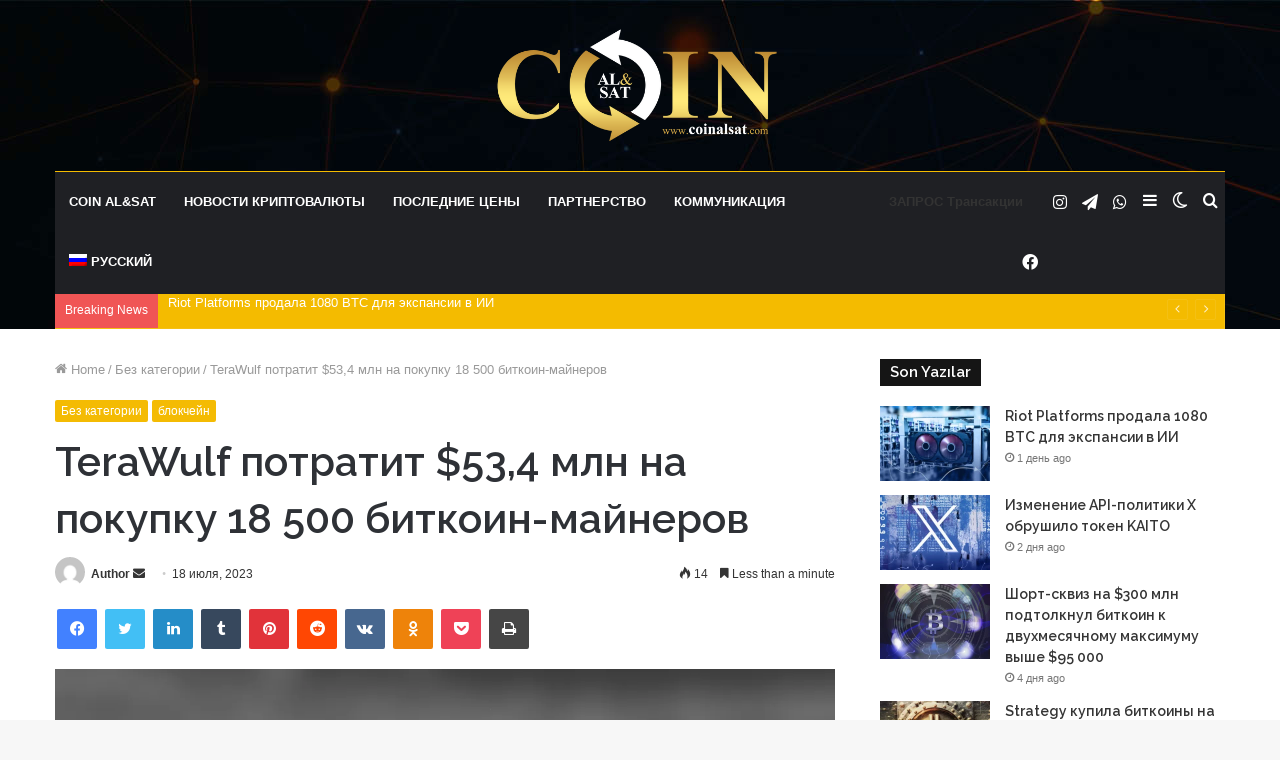

--- FILE ---
content_type: text/html; charset=UTF-8
request_url: https://coinalsat.com/ru/terawulf-%D0%BF%D0%BE%D1%82%D1%80%D0%B0%D1%82%D0%B8%D1%82-534-%D0%BC%D0%BB%D0%BD-%D0%BD%D0%B0-%D0%BF%D0%BE%D0%BA%D1%83%D0%BF%D0%BA%D1%83-18-500-%D0%B1%D0%B8%D1%82%D0%BA%D0%BE%D0%B8%D0%BD-%D0%BC/
body_size: 61209
content:
<!DOCTYPE html> <html lang="ru-RU" data-skin="light"> <head> <meta charset="UTF-8"/> <link rel="profile" href="https://gmpg.org/xfn/11"/> <script type="text/javascript">try{if("undefined"!=typeof localStorage){var tieSkin=localStorage.getItem("tie-skin"),html=document.getElementsByTagName("html")[0].classList,htmlSkin="light";if(html.contains("dark-skin")&&(htmlSkin="dark"),null!=tieSkin&&tieSkin!=htmlSkin){html.add("tie-skin-inverted");var tieSkinInverted=!0}"dark"==tieSkin?html.add("dark-skin"):"light"==tieSkin&&html.remove("dark-skin")}}catch(t){console.log(t)}</script> <meta http-equiv='x-dns-prefetch-control' content='on'> <link rel='dns-prefetch' href="//cdnjs.cloudflare.com/"/> <link rel='dns-prefetch' href="//ajax.googleapis.com/"/> <link rel='dns-prefetch' href="//fonts.googleapis.com/"/> <link rel='dns-prefetch' href="//fonts.gstatic.com/"/> <link rel='dns-prefetch' href="//s.gravatar.com/"/> <link rel='dns-prefetch' href="//www.google-analytics.com/"/> <link rel='preload' as='image' href="/wp-content/uploads/2022/06/login-logo.png"> <link rel='preload' as='image' href="/wp-content/uploads/2023/07/terawulf-d0bfd0bed182d180d0b0d182d0b8d182-534-d0bcd0bbd0bd-d0bdd0b0-d0bfd0bed0bad183d0bfd0bad183-18-500-d0b1d0b8d182d0bad0bed0b8d0bd-d0bc-780x470.webp"> <link rel='preload' as='font' href="/wp-content/themes/jannah/assets/fonts/tielabs-fonticon/tielabs-fonticon.woff" type='font/woff' crossorigin='anonymous'/> <link rel='preload' as='font' href="/wp-content/themes/jannah/assets/fonts/fontawesome/fa-solid-900.woff2" type='font/woff2' crossorigin='anonymous'/> <link rel='preload' as='font' href="/wp-content/themes/jannah/assets/fonts/fontawesome/fa-brands-400.woff2" type='font/woff2' crossorigin='anonymous'/> <link rel='preload' as='font' href="/wp-content/themes/jannah/assets/fonts/fontawesome/fa-regular-400.woff2" type='font/woff2' crossorigin='anonymous'/> <link rel='preload' as='script' href="//ajax.googleapis.com/ajax/libs/webfont/1/webfont.js"> <style id='tie-critical-css' type='text/css'>/* normalize.css v4.0.0 | MIT License | github.com/necolas/normalize.css */ html { -ms-touch-action: manipulation; touch-action: manipulation; -webkit-text-size-adjust: 100%; -ms-text-size-adjust: 100%; } article, aside, details, figcaption, figure, footer, header, main, menu, nav, section, summary { display: block; } audio, canvas, progress, video { display: inline-block; } audio:not([controls]) { display: none; height: 0; } progress { vertical-align: baseline; } template, [hidden] { display: none; } a { background-color: transparent; } a:active, a:hover { outline-width: 0; } abbr[title] { border-bottom: none; text-decoration: underline; text-decoration: underline dotted; } b, strong { font-weight: inherit; } b, strong { font-weight: 600; } dfn { font-style: italic; } mark { background-color: #ff0; color: #000; } small { font-size: 80%; } sub, sup { font-size: 75%; line-height: 0; position: relative; vertical-align: baseline; } sub { bottom: -0.25em; } sup { top: -0.5em; } img { border-style: none; } svg:not(:root) { overflow: hidden; } figure { margin: 1em 0; } hr { box-sizing: content-box; height: 0; overflow: visible; } button, input, select, textarea { font: inherit; } optgroup { font-weight: bold; } button, input, select { overflow: visible; } button, input, select, textarea { margin: 0; } button, select { text-transform: none; } button, [type="button"], [type="reset"], [type="submit"] { cursor: pointer; } [disabled] { cursor: default; } button, html [type="button"], [type="reset"], [type="submit"] { -webkit-appearance: button; } button::-moz-focus-inner, input::-moz-focus-inner { border: 0; padding: 0; } button:-moz-focusring, input:-moz-focusring { outline: 1px dotted ButtonText; } fieldset { border: 1px solid #c0c0c0; margin: 0 2px; padding: 0.35em 0.625em 0.75em; } legend { box-sizing: border-box; color: inherit; display: table; max-width: 100%; padding: 0; white-space: normal; } textarea { overflow: auto; } [type="checkbox"], [type="radio"] { box-sizing: border-box; padding: 0; } [type="number"]::-webkit-inner-spin-button, [type="number"]::-webkit-outer-spin-button { height: auto; } [type="search"] { -webkit-appearance: textfield; } [type="search"]::-webkit-search-cancel-button, [type="search"]::-webkit-search-decoration { -webkit-appearance: none; } /** Basics */ * { padding: 0; margin: 0; list-style: none; border: 0; outline: none; box-sizing: border-box; } *:before, *:after { box-sizing: border-box; } body { background: #F7F7F7; color: #2c2f34; font-family: -apple-system, BlinkMacSystemFont, "Segoe UI", Roboto, Oxygen, Oxygen-Sans, Ubuntu, Cantarell, "Helvetica Neue", "Open Sans", Arial, sans-serif; font-size: 13px; line-height: 21px; } h1, h2, h3, h4, h5, h6, .the-subtitle { line-height: 1.4; font-weight: 600; } h1 { font-size: 41px; font-weight: 700; } h2 { font-size: 27px; } h3 { font-size: 23px; } h4, .the-subtitle { font-size: 17px; } h5 { font-size: 13px; } h6 { font-size: 12px; } a { color: #333; text-decoration: none; transition: 0.15s; } a:hover { color: #0088ff; } img, object, embed { max-width: 100%; height: auto; } iframe { max-width: 100%; } p { line-height: 21px; } .says, .screen-reader-text, .comment-form-comment label { clip: rect(1px, 1px, 1px, 1px); position: absolute !important; height: 1px; width: 1px; overflow: hidden; } .stream-title { margin-bottom: 3px; font-size: 11px; color: #a5a5a5; display: block; } .stream-item { text-align: center; position: relative; z-index: 2; margin: 20px 0; padding: 0; } .stream-item iframe { margin: 0 auto; } .stream-item img { max-width: 100%; width: auto; height: auto; margin: 0 auto; display: inline-block; vertical-align: middle; } .stream-item.stream-item-above-header { margin: 0; } .stream-item.stream-item-between .post-item-inner { width: 100%; display: block; } .post-layout-8.is-header-layout-1.has-header-ad .entry-header-outer, body.post-layout-8.has-header-below-ad .entry-header-outer { padding-top: 0; } .stream-item-top-wrapper ~ .stream-item-below-header, .is-header-layout-1.has-header-ad.post-layout-6 .featured-area, .has-header-below-ad.post-layout-6 .featured-area { margin-top: 0; } .has-header-below-ad .fullwidth-entry-title.container-wrapper, .is-header-layout-1.has-header-ad .fullwidth-entry-title, .is-header-layout-1.has-header-ad .is-first-section, .has-header-below-ad .is-first-section { padding-top: 0; margin-top: 0; } @media (max-width: 991px) { body:not(.is-header-layout-1).has-header-below-ad.has-header-ad .top-nav-below .has-breaking-news { margin-bottom: 20px; } .has-header-ad .fullwidth-entry-title.container-wrapper, .has-header-ad.has-header-below-ad .stream-item-below-header, .single.has-header-ad:not(.has-header-below-ad) #content, .page.has-header-ad:not(.has-header-below-ad) #content { margin-top: 0; } .has-header-ad .is-first-section { padding-top: 0; } .has-header-ad:not(.has-header-below-ad) .buddypress-header-outer { margin-bottom: 15px; } } .has-full-width-logo .stream-item-top-wrapper, .header-layout-2 .stream-item-top-wrapper { width: 100%; max-width: 100%; float: none; clear: both; } @media (min-width: 992px) { .header-layout-2.has-normal-width-logo .stream-item-top-wrapper { margin-top: 0; } } .header-layout-3.no-stream-item .logo-container { width: 100%; float: none; } @media (min-width: 992px) { .header-layout-3.has-normal-width-logo .stream-item-top img { float: right; } } @media (max-width: 991px) { .header-layout-3.has-normal-width-logo .stream-item-top { clear: both; } } #background-ad-cover { top: 0; left: 0; z-index: 0; overflow: hidden; width: 100%; height: 100%; position: fixed; } @media (max-width: 768px) { .hide_banner_header .stream-item-above-header, .hide_banner_top .stream-item-top-wrapper, .hide_banner_below_header .stream-item-below-header, .hide_banner_bottom .stream-item-above-footer, .hide_banner_above .stream-item-above-post, .hide_banner_above_content .stream-item-above-post-content, .hide_banner_below_content .stream-item-below-post-content, .hide_banner_below .stream-item-below-post, .hide_banner_comments .stream-item-below-post-comments, .hide_breaking_news #top-nav, .hide_sidebars .sidebar, .hide_footer #footer-widgets-container, .hide_copyright #site-info, .hide_breadcrumbs #breadcrumb, .hide_share_post_top .share-buttons-top, .hide_share_post_bottom .share-buttons-bottom, .hide_post_newsletter #post-newsletter, .hide_related #related-posts, .hide_read_next #read-next-block, .hide_post_authorbio .post-components .about-author, .hide_post_nav .prev-next-post-nav, .hide_back_top_button #go-to-top, .hide_read_more_buttons .more-link, .hide_inline_related_posts #inline-related-post { display: none !important; } } .tie-icon:before, [class^="tie-icon-"], [class*=" tie-icon-"] { font-family: 'tiefonticon' !important; speak: never; font-style: normal; font-weight: normal; font-variant: normal; text-transform: none; line-height: 1; -webkit-font-smoothing: antialiased; -moz-osx-font-smoothing: grayscale; display: inline-block; } body.tie-no-js a.remove, body.tie-no-js .tooltip, body.tie-no-js .woocommerce-message, body.tie-no-js .woocommerce-error, body.tie-no-js .woocommerce-info, body.tie-no-js .bbp-template-notice, body.tie-no-js .indicator-hint, body.tie-no-js .menu-counter-bubble-outer, body.tie-no-js .notifications-total-outer, body.tie-no-js .comp-sub-menu, body.tie-no-js .menu-sub-content { display: none !important; } body.tie-no-js .fa, body.tie-no-js .fas, body.tie-no-js .far, body.tie-no-js .fab, body.tie-no-js .tie-icon:before, body.tie-no-js [class^="tie-icon-"], body.tie-no-js [class*=" tie-icon-"], body.tie-no-js .weather-icon { visibility: hidden !important; } body.tie-no-js [class^="tie-icon-"]:before, body.tie-no-js [class*=" tie-icon-"]:before { content: "\f105"; } .tie-popup, #autocomplete-suggestions { display: none; } /** Layout :: Basic Layouts */ .container { margin-right: auto; margin-left: auto; padding-left: 15px; padding-right: 15px; } .container:after { content: ""; display: table; clear: both; } @media (min-width: 768px) { .container { width: 100%; } } @media (min-width: 1200px) { .container { max-width: 1200px; } } .tie-row { margin-left: -15px; margin-right: -15px; } .tie-row:after { content: ""; display: table; clear: both; } .tie-col-xs-1, .tie-col-sm-1, .tie-col-md-1, .tie-col-xs-2, .tie-col-sm-2, .tie-col-md-2, .tie-col-xs-3, .tie-col-sm-3, .tie-col-md-3, .tie-col-xs-4, .tie-col-sm-4, .tie-col-md-4, .tie-col-xs-5, .tie-col-sm-5, .tie-col-md-5, .tie-col-xs-6, .tie-col-sm-6, .tie-col-md-6, .tie-col-xs-7, .tie-col-sm-7, .tie-col-md-7, .tie-col-xs-8, .tie-col-sm-8, .tie-col-md-8, .tie-col-xs-9, .tie-col-sm-9, .tie-col-md-9, .tie-col-xs-10, .tie-col-sm-10, .tie-col-md-10, .tie-col-xs-11, .tie-col-sm-11, .tie-col-md-11, .tie-col-xs-12, .tie-col-sm-12, .tie-col-md-12 { position: relative; min-height: 1px; padding-left: 15px; padding-right: 15px; } .tie-col-xs-1, .tie-col-xs-2, .tie-col-xs-3, .tie-col-xs-4, .tie-col-xs-5, .tie-col-xs-6, .tie-col-xs-7, .tie-col-xs-8, .tie-col-xs-9, .tie-col-xs-10, .tie-col-xs-11, .tie-col-xs-12 { float: left; } .tie-col-xs-1 { width: 8.33333%; } .tie-col-xs-2 { width: 16.66667%; } .tie-col-xs-3 { width: 25%; } .tie-col-xs-4 { width: 33.33333%; } .tie-col-xs-5 { width: 41.66667%; } .tie-col-xs-6 { width: 50%; } .tie-col-xs-7 { width: 58.33333%; } .tie-col-xs-8 { width: 66.66667%; } .tie-col-xs-9 { width: 75%; } .tie-col-xs-10 { width: 83.33333%; } .tie-col-xs-11 { width: 91.66667%; } .tie-col-xs-12 { width: 100%; } @media (min-width: 768px) { .tie-col-sm-1, .tie-col-sm-2, .tie-col-sm-3, .tie-col-sm-4, .tie-col-sm-5, .tie-col-sm-6, .tie-col-sm-7, .tie-col-sm-8, .tie-col-sm-9, .tie-col-sm-10, .tie-col-sm-11, .tie-col-sm-12 { float: left; } .tie-col-sm-1 { width: 8.33333%; } .tie-col-sm-2 { width: 16.66667%; } .tie-col-sm-3 { width: 25%; } .tie-col-sm-4 { width: 33.33333%; } .tie-col-sm-5 { width: 41.66667%; } .tie-col-sm-6 { width: 50%; } .tie-col-sm-7 { width: 58.33333%; } .tie-col-sm-8 { width: 66.66667%; } .tie-col-sm-9 { width: 75%; } .tie-col-sm-10 { width: 83.33333%; } .tie-col-sm-11 { width: 91.66667%; } .tie-col-sm-12 { width: 100%; } } @media (min-width: 992px) { .tie-col-md-1, .tie-col-md-2, .tie-col-md-3, .tie-col-md-4, .tie-col-md-5, .tie-col-md-6, .tie-col-md-7, .tie-col-md-8, .tie-col-md-9, .tie-col-md-10, .tie-col-md-11, .tie-col-md-12 { float: left; } .tie-col-md-1 { width: 8.33333%; } .tie-col-md-2 { width: 16.66667%; } .tie-col-md-3 { width: 25%; } .tie-col-md-4 { width: 33.33333%; } .tie-col-md-5 { width: 41.66667%; } .tie-col-md-6 { width: 50%; } .tie-col-md-7 { width: 58.33333%; } .tie-col-md-8 { width: 66.66667%; } .tie-col-md-9 { width: 75%; } .tie-col-md-10 { width: 83.33333%; } .tie-col-md-11 { width: 91.66667%; } .tie-col-md-12 { width: 100%; } } .tie-alignleft { float: left; } .tie-alignright { float: right; } .tie-aligncenter { clear: both; margin-left: auto; margin-right: auto; } .fullwidth { width: 100% !important; } .alignleft { float: left; margin: 0.375em 1.75em 1em 0; } .alignright { float: right; margin: 0.375em 0 1em 1.75em; } .aligncenter { clear: both; display: block; margin: 0 auto 1.75em; text-align: center; margin-left: auto; margin-right: auto; margin-top: 6px; margin-bottom: 6px; } @media (max-width: 767px) { .entry .alignright, .entry .alignright img, .entry .alignleft, .entry .alignleft img { float: none; clear: both; display: block; margin: 0 auto 1.75em; } } .clearfix:before, .clearfix:after { content: "\0020"; display: block; height: 0; overflow: hidden; } .clearfix:after { clear: both; } .tie-container, #tie-wrapper { height: 100%; min-height: 650px; } .tie-container { position: relative; overflow: hidden; } #tie-wrapper { background: #ffffff; position: relative; z-index: 108; height: 100%; margin: 0 auto; } .container-wrapper { background: #ffffff; border: 1px solid rgba(0, 0, 0, 0.1); border-radius: 2px; padding: 30px; } #content { margin-top: 30px; } @media (max-width: 991px) { #content { margin-top: 15px; } } .site-content { -ms-word-wrap: break-word; word-wrap: break-word; } .boxed-layout #tie-wrapper, .boxed-layout .fixed-nav { max-width: 1230px; } .boxed-layout.wrapper-has-shadow #tie-wrapper { box-shadow: 0 1px 7px rgba(171, 171, 171, 0.5); } @media (min-width: 992px) { .boxed-layout #main-nav.fixed-nav, .boxed-layout #tie-wrapper { width: 95%; } } @media (min-width: 992px) { .framed-layout #tie-wrapper { margin-top: 25px; margin-bottom: 25px; } } @media (min-width: 992px) { .border-layout #tie-container { margin: 25px; } .border-layout:after, .border-layout:before { background: inherit; content: ""; display: block; height: 25px; left: 0; bottom: 0; position: fixed; width: 100%; z-index: 110; } .border-layout:before { top: 0; bottom: auto; } .border-layout.admin-bar:before { top: 32px; } .border-layout #main-nav.fixed-nav { left: 25px; right: 25px; width: calc(100% - 50px); } } /** Headers */ .theme-header { background: #ffffff; position: relative; z-index: 999; } .theme-header:after { content: ""; display: table; clear: both; } .theme-header.has-shadow { box-shadow: 0 0 10px 5px rgba(0, 0, 0, 0.1); } .theme-header.top-nav-below .top-nav { z-index: 8; } .is-stretch-header .container { max-width: 100%; } .logo-row { position: relative; } #theme-header.has-normal-width-logo #logo { /*text-align: right !important;*/ } #logo { margin-top: 40px; margin-bottom: 40px; display: block; float: left; } #logo img { vertical-align: middle; } #logo img[src*='.svg'] { width: 100% !important; } @-moz-document url-prefix() { #logo img[src*='.svg'] { height: 100px; } } #logo a { display: inline-block; } #logo .h1-off { position: absolute; top: -9000px; left: -9000px; } #logo.text-logo a { color: #0088ff; } #logo.text-logo a:hover { color: #006dcc; opacity: 0.8; } #tie-logo-inverted, #tie-sticky-logo-inverted { display: none; } .tie-skin-inverted #tie-sticky-logo-inverted, .tie-skin-inverted #tie-logo-inverted { display: block; } .tie-skin-inverted #tie-sticky-logo-default, .tie-skin-inverted #tie-logo-default { display: none; } .logo-text { font-size: 50px; line-height: 50px; font-weight: bold; } @media (max-width: 670px) { .logo-text { font-size: 30px; } } .has-full-width-logo.is-stretch-header .logo-container { padding: 0; } .has-full-width-logo #logo { margin: 0; } .has-full-width-logo #logo a, .has-full-width-logo #logo img { width: 100%; height: auto; display: block; } .has-full-width-logo #logo, .header-layout-2 #logo { float: none; text-align: center; } .has-full-width-logo #logo img, .header-layout-2 #logo img { margin-right: auto; margin-left: auto; } .has-full-width-logo .logo-container, .header-layout-2 .logo-container { width: 100%; float: none; } @media (max-width: 991px) { #theme-header.has-normal-width-logo #logo { margin: 14px 0 !important; text-align: left; line-height: 1; } #theme-header.has-normal-width-logo #logo img { width: auto; height: auto; max-width: 190px; } } @media (max-width: 479px) { #theme-header.has-normal-width-logo #logo img { max-width: 160px; max-height: 60px !important; } } @media (max-width: 991px) { #theme-header.mobile-header-default:not(.header-layout-1) #logo, #theme-header.mobile-header-default.header-layout-1 .header-layout-1-logo { -webkit-flex-grow: 10; -ms-flex-positive: 10; flex-grow: 10; } #theme-header.mobile-header-centered.header-layout-1 .header-layout-1-logo { width: auto !important; } #theme-header.mobile-header-centered #logo { float: none; text-align: center; } } .components { float: right; } .components > li { position: relative; float: right; list-style: none; } .components > li.social-icons-item { margin: 0; } .components > li > a { display: block; position: relative; width: 30px; text-align: center; line-height: inherit; font-size: 16px; } .components > li > a:hover, .components > li:hover > a { z-index: 2; } .components .avatar { border-radius: 100%; position: relative; top: 4px; max-width: 20px; } .components a.follow-btn { width: auto; padding-left: 15px; padding-right: 15px; overflow: hidden; } .components .follow-btn .tie-icon-plus { font-size: 13px; } .components .follow-btn .follow-text { font-size: 12px; margin-left: 8px; display: block; float: right; } .components .search-bar { width: auto; border: solid rgba(0, 0, 0, 0.1); border-width: 0 1px; margin-left: 10px; } .components #search { position: relative; background: transparent; } .components #search-input { border: 0; margin-bottom: 0; line-height: inherit; width: 100%; background: transparent; padding: 0 25px 0 10px; border-radius: 0; box-sizing: border-box; font-size: inherit; } .components #search-input:hover { background: rgba(0, 0, 0, 0.03); } .components #search-input:focus { background: rgba(0, 0, 0, 0.03); box-shadow: none; } .components #search-submit { position: absolute; right: 0; top: 0; width: 40px; line-height: inherit; color: #777777; background: transparent; font-size: 15px; padding: 0; transition: color 0.15s; } .components #search-submit:hover { color: #0088ff; } #search-submit .tie-icon-spinner { color: #555; cursor: default; -webkit-animation: tie-spin 3s infinite linear; animation: tie-spin 3s infinite linear; } .top-nav-boxed .components li:first-child.weather-menu-item, .main-nav-boxed .components li:first-child.weather-menu-item, .components .search-bar + .weather-menu-item { padding-right: 10px; } .popup-login-icon.has-title a { width: auto; padding: 0 8px; } .popup-login-icon.has-title span { line-height: unset; float: left; } .popup-login-icon.has-title .login-title { position: relative; font-size: 13px; padding-left: 4px; } .weather-menu-item { display: -webkit-flex; display: -ms-flexbox; display: flex; -webkit-align-items: center; -ms-flex-align: center; align-items: center; padding-right: 5px; overflow: hidden; } .weather-menu-item:after { content: 't'; visibility: hidden; width: 0; } .weather-menu-item .weather-wrap { padding: 0; overflow: inherit; line-height: 23px; } .weather-menu-item .weather-forecast-day { display: block; float: left; width: auto; padding: 0 5px; line-height: initial; } .weather-menu-item .weather-forecast-day .weather-icon { font-size: 26px; margin-bottom: 0; } .weather-menu-item .city-data { float: left; display: block; font-size: 12px; } .weather-menu-item .weather-current-temp { font-size: 16px; font-weight: 400; } .weather-menu-item .weather-current-temp sup { font-size: 9px; top: -2px; } .weather-menu-item .theme-notice { padding: 0 10px; } .components .tie-weather-widget { color: #2c2f34; } .main-nav-dark .main-nav .tie-weather-widget { color: #ffffff; } .top-nav-dark .top-nav .tie-weather-widget { color: #cccccc; } .components .icon-basecloud-bg:after { color: #ffffff; } .main-nav-dark .main-nav .icon-basecloud-bg:after { color: #1f2024; } .top-nav-dark .top-nav .icon-basecloud-bg:after { color: #27292d; } .header-layout-1 #menu-components-wrap { display: -webkit-flex; display: -ms-flexbox; display: flex; -webkit-justify-content: flex-end; -ms-flex-pack: end; justify-content: flex-end; } @media (max-width: 991px) { .header-layout-1 #main-nav [class*="tie-col-md"] { float: left; width: auto; } } .header-layout-1 .main-menu-wrapper { display: table; width: 100%; } .header-layout-1 #logo { line-height: 1; float: left; margin-top: 20px; margin-bottom: 20px; } .header-layout-1 .header-layout-1-logo { display: table-cell; vertical-align: middle; float: none; } .header-layout-1 #main-nav .components .search-bar { border: none; } .header-layout-1 #main-nav .components #search-input { border: 1px solid rgba(0, 0, 0, 0.1); line-height: initial; padding-top: 10px; padding-bottom: 10px; } .header-layout-1.main-nav-dark #main-nav .components #search-input { border-color: rgba(255, 255, 255, 0.07); } .header-layout-2 #menu-components-wrap { display: -webkit-flex; display: -ms-flexbox; display: flex; -webkit-justify-content: center; -ms-flex-pack: center; justify-content: center; } .header-layout-4 #menu-components-wrap { -webkit-justify-content: flex-start; -ms-flex-pack: start; justify-content: flex-start; padding-left: 25px; } .header-layout-4 #menu-components-wrap .main-menu-wrap { -webkit-flex-grow: 1; -ms-flex-positive: 1; flex-grow: 1; } .is-header-bg-extended #theme-header, .is-header-bg-extended #theme-header.header-layout-1 #main-nav:not(.fixed-nav) { background: transparent !important; display: inline-block !important; width: 100% !important; box-shadow: none !important; transition: background 0.3s; } .is-header-bg-extended #theme-header:before, .is-header-bg-extended #theme-header.header-layout-1 #main-nav:not(.fixed-nav):before { content: ""; position: absolute; width: 100%; left: 0; right: 0; top: 0; height: 150px; background-image: linear-gradient(to top, transparent, rgba(0, 0, 0, 0.5)); } @media (max-width: 991px) { .is-header-bg-extended #tie-wrapper #theme-header .logo-container:not(.fixed-nav) { background: transparent; box-shadow: none; transition: background 0.3s; } } .is-header-bg-extended .has-background .is-first-section { margin-top: -350px !important; } .is-header-bg-extended .has-background .is-first-section > * { padding-top: 350px !important; } .rainbow-line { height: 3px; width: 100%; position: relative; z-index: 2; background-image: linear-gradient(to right, #f76570 0%, #f76570 8%, #f3a46b 8%, #f3a46b 16%, #f3a46b 16%, #ffd205 16%, #ffd205 24%, #ffd205 24%, #1bbc9b 24%, #1bbc9b 25%, #1bbc9b 32%, #14b9d5 32%, #14b9d5 40%, #c377e4 40%, #c377e4 48%, #f76570 48%, #f76570 56%, #f3a46b 56%, #f3a46b 64%, #ffd205 64%, #ffd205 72%, #1bbc9b 72%, #1bbc9b 80%, #14b9d5 80%, #14b9d5 80%, #14b9d5 89%, #c377e4 89%, #c377e4 100%); } @media (max-width: 991px) { .logo-container, .header-layout-1 .main-menu-wrapper { border-width: 0; display: -webkit-flex; display: -ms-flexbox; display: flex; -webkit-flex-flow: row nowrap; -ms-flex-flow: row nowrap; flex-flow: row nowrap; -webkit-align-items: center; -ms-flex-align: center; align-items: center; -webkit-justify-content: space-between; -ms-flex-pack: justify; justify-content: space-between; } } .mobile-header-components { display: none; z-index: 10; height: 30px; line-height: 30px; -webkit-flex-wrap: nowrap; -ms-flex-wrap: nowrap; flex-wrap: nowrap; -webkit-flex: 1 1 0%; -ms-flex: 1 1 0%; flex: 1 1 0%; } .mobile-header-components .components { float: none; display: -webkit-flex !important; display: -ms-flexbox !important; display: flex !important; -webkit-justify-content: stretch; -ms-flex-pack: stretch; justify-content: stretch; } .mobile-header-components .components li.custom-menu-link { display: inline-block; float: none; } .mobile-header-components .components li.custom-menu-link > a { width: 20px; padding-bottom: 15px; } .mobile-header-components .components li.custom-menu-link > a .menu-counter-bubble { right: calc(50% - 10px); bottom: -10px; } .header-layout-1.main-nav-dark .mobile-header-components .components li.custom-menu-link > a { color: #fff; } .dark-skin .mobile-header-components .components a.button.guest-btn:not(:hover) { background: #23262a; border-color: #23262a; color: #fff; } .mobile-header-components .components .comp-sub-menu { padding: 10px; } .dark-skin .mobile-header-components .components .comp-sub-menu { background: #1f2024; } .mobile-header-components [class^="tie-icon-"], .mobile-header-components [class*=" tie-icon-"] { font-size: 18px; width: 20px; height: 20px; vertical-align: middle; } .mobile-header-components .tie-mobile-menu-icon { font-size: 20px; } .mobile-header-components .tie-icon-grid-9, .mobile-header-components .tie-icon-grid-4 { -webkit-transform: scale(1.75); -ms-transform: scale(1.75); transform: scale(1.75); } .mobile-header-components .nav-icon { display: inline-block; width: 20px; height: 2px; background-color: #2c2f34; position: relative; top: -4px; transition: background 0.4s ease; } .mobile-header-components .nav-icon:before, .mobile-header-components .nav-icon:after { position: absolute; right: 0; background-color: #2c2f34; content: ''; display: block; width: 100%; height: 100%; transition: background 0.4s, right .2s ease, -webkit-transform 0.4s; transition: transform 0.4s, background 0.4s, right .2s ease; transition: transform 0.4s, background 0.4s, right .2s ease, -webkit-transform 0.4s; -webkit-transform: translateZ(0); transform: translateZ(0); -webkit-backface-visibility: hidden; backface-visibility: hidden; } .mobile-header-components .nav-icon:before { -webkit-transform: translateY(-7px); -ms-transform: translateY(-7px); transform: translateY(-7px); } .mobile-header-components .nav-icon:after { -webkit-transform: translateY(7px); -ms-transform: translateY(7px); transform: translateY(7px); } .mobile-header-components .nav-icon.is-layout-2:before, .mobile-header-components .nav-icon.is-layout-2:after { width: 70%; right: 15%; } .mobile-header-components .nav-icon.is-layout-3:after { width: 60%; } .mobile-header-components .nav-icon.is-layout-4:after { width: 60%; right: auto; left: 0; } .dark-skin .mobile-header-components .nav-icon, .dark-skin .mobile-header-components .nav-icon:before, .dark-skin .mobile-header-components .nav-icon:after, .main-nav-dark.header-layout-1 .mobile-header-components .nav-icon, .main-nav-dark.header-layout-1 .mobile-header-components .nav-icon:before, .main-nav-dark.header-layout-1 .mobile-header-components .nav-icon:after { background-color: #ffffff; } .dark-skin .mobile-header-components .nav-icon .menu-text, .main-nav-dark.header-layout-1 .mobile-header-components .nav-icon .menu-text { color: #ffffff; } .mobile-header-components .menu-text-wrapper { white-space: nowrap; width: auto !important; } .mobile-header-components .menu-text { color: #2c2f34; line-height: 30px; font-size: 12px; padding: 0 0 0 5px; display: inline-block; transition: color 0.4s; } .dark-skin .mobile-header-components .menu-text, .main-nav-dark.header-layout-1 .mobile-header-components .menu-text { color: #ffffff; } #mobile-header-components-area_1 .components li.custom-menu-link > a { margin-right: 15px; } #mobile-header-components-area_1 .comp-sub-menu { left: 0; right: auto; } #mobile-header-components-area_2 .components { -webkit-flex-direction: row-reverse; -ms-flex-direction: row-reverse; flex-direction: row-reverse; } #mobile-header-components-area_2 .components li.custom-menu-link > a { margin-left: 15px; } #mobile-menu-icon:hover .nav-icon, #mobile-menu-icon:hover .nav-icon:before, #mobile-menu-icon:hover .nav-icon:after { background-color: #0088ff; } @media (max-width: 991px) { .logo-container:before, .logo-container:after { height: 1px; } .mobile-components-row .logo-wrapper { height: auto !important; } .mobile-components-row .logo-container, .mobile-components-row.header-layout-1 .main-menu-wrapper { -webkit-flex-wrap: wrap; -ms-flex-wrap: wrap; flex-wrap: wrap; } .mobile-components-row:not(.header-layout-1) #logo, .mobile-components-row.header-layout-1 .header-layout-1-logo { -webkit-flex: 1 0 100%; -ms-flex: 1 0 100%; flex: 1 0 100%; -webkit-order: -1; -ms-flex-order: -1; order: -1; } .mobile-components-row .mobile-header-components { padding: 5px 0; height: 45px; } .mobile-components-row .mobile-header-components .components li.custom-menu-link > a { padding-bottom: 0; } #tie-body #mobile-container, .mobile-header-components { display: block; } #slide-sidebar-widgets { display: none; } } /** Header :: Top Bar */ .top-nav { background-color: #ffffff; position: relative; z-index: 10; line-height: 35px; border: 1px solid rgba(0, 0, 0, 0.1); border-width: 1px 0; color: #2c2f34; } .main-nav-below.top-nav-above .top-nav { border-top-width: 0; } .top-nav a:not(.button):not(:hover) { color: #2c2f34; } .top-nav .components > li:hover > a { color: #0088ff; } .topbar-wrapper { display: -webkit-flex; display: -ms-flexbox; display: flex; min-height: 35px; } .top-nav.has-menu .topbar-wrapper, .top-nav.has-components .topbar-wrapper { display: block; } .top-nav .tie-alignleft, .top-nav .tie-alignright { -webkit-flex-grow: 1; -ms-flex-positive: 1; flex-grow: 1; position: relative; } .top-nav.has-breaking-news .tie-alignleft { -webkit-flex: 1 0 100px; -ms-flex: 1 0 100px; flex: 1 0 100px; } .top-nav.has-breaking-news .tie-alignright { -webkit-flex-grow: 0; -ms-flex-positive: 0; flex-grow: 0; z-index: 1; } .top-nav.has-date-components .tie-alignleft .components > li:first-child:not(.search-bar), .top-nav.has-date-components-menu .components > li:first-child:not(.search-bar), .top-nav-boxed .top-nav.has-components .components > li:first-child:not(.search-bar) { border-width: 0; } @media (min-width: 992px) { .header-layout-1.top-nav-below:not(.has-shadow) .top-nav { border-width: 0 0 1px; } } .topbar-today-date { float: left; padding-right: 15px; font-size: 12px; -webkit-flex-shrink: 0; -ms-flex-negative: 0; flex-shrink: 0; } .topbar-today-date:before { font-size: 13px; content: "\f017"; } .top-menu .menu a { padding: 0 10px; } .top-menu .menu li:hover > a { color: #0088ff; } .top-menu .menu ul { display: none; position: absolute; background: #ffffff; } .top-menu .menu li:hover > ul { display: block; } .top-menu .menu li { position: relative; } .top-menu .menu ul.sub-menu a { width: 180px; line-height: 20px; padding: 7px 15px; } .tie-alignright .top-menu { float: right; border-width: 0 1px; } .top-menu .menu .tie-current-menu > a { color: #0088ff; } @media (min-width: 992px) { .top-nav-boxed .top-nav { background: transparent !important; border-width: 0; } .top-nav-boxed .topbar-today-date { padding: 0 15px; } .top-nav-boxed .top-nav { background: transparent; border-width: 0; } .top-nav-boxed .topbar-wrapper { background: #ffffff; border: 1px solid rgba(0, 0, 0, 0.1); border-width: 0 1px 1px; width: 100%; } .top-nav-boxed.main-nav-above.top-nav-below:not(.header-layout-1) .topbar-wrapper { border-width: 1px; } .top-nav-boxed.has-shadow.top-nav-below .topbar-wrapper, .top-nav-boxed.has-shadow.top-nav-below-main-nav .topbar-wrapper { border-width: 1px 1px 0 !important; } .top-nav-boxed.main-nav-below.top-nav-below-main-nav .has-breaking-news .topbar-wrapper { border-left-width: 0 !important; } .top-nav-boxed .has-menu .topbar-wrapper, .top-nav-boxed .has-components .topbar-wrapper { border-width: 0 1px 1px; } .top-nav-boxed .tie-alignright .search-bar { border-right-width: 0; } .top-nav-boxed .tie-alignleft .search-bar { border-left-width: 0; } .top-nav-boxed .has-date-components .tie-alignleft .search-bar, .top-nav-boxed .has-date-components-menu .tie-alignleft .search-bar { border-left-width: 1px; } } .top-nav .tie-alignleft .components, .top-nav .tie-alignleft .components > li { float: left; } .top-nav .tie-alignleft .comp-sub-menu { right: auto; left: -1px; } .top-nav-dark .top-nav { background-color: #2c2e32; color: #cccccc; } .top-nav-dark .top-nav * { border-color: rgba(255, 255, 255, 0.1); } .top-nav-dark .top-nav .breaking a { color: #cccccc; } .top-nav-dark .top-nav .breaking a:hover { color: #ffffff; } .top-nav-dark .top-nav .components > li > a, .top-nav-dark .top-nav .components > li.social-icons-item .social-link:not(:hover) span { color: #cccccc; } .top-nav-dark .top-nav .components > li:hover > a { color: #ffffff; } .top-nav-dark .top-nav .top-menu li a { color: #cccccc; border-color: rgba(255, 255, 255, 0.04); } .top-nav-dark .top-menu ul { background: #2c2e32; } .top-nav-dark .top-menu li:hover > a { background: rgba(0, 0, 0, 0.1); color: #0088ff; } .top-nav-dark.top-nav-boxed .top-nav { background-color: transparent; } .top-nav-dark.top-nav-boxed .topbar-wrapper { background-color: #2c2e32; } .top-nav-dark.top-nav-boxed.top-nav-above.main-nav-below .topbar-wrapper { border-width: 0; } .top-nav-light #top-nav .weather-icon .icon-cloud, .top-nav-light #top-nav .weather-icon .icon-basecloud-bg, .top-nav-light #top-nav .weather-icon .icon-cloud-behind, .main-nav-light #main-nav .weather-icon .icon-cloud, .main-nav-light #main-nav .weather-icon .icon-basecloud-bg, .main-nav-light #main-nav .weather-icon .icon-cloud-behind { color: #d3d3d3; } @media (max-width: 991px) { .top-nav:not(.has-breaking-news), .topbar-today-date, .top-menu, .theme-header .components { display: none; } } .breaking { display: none; } /** Header :: Main Menu */ .main-nav-wrapper { position: relative; z-index: 4; } .main-nav-below.top-nav-below-main-nav .main-nav-wrapper { z-index: 9; } .main-nav-above.top-nav-below .main-nav-wrapper { z-index: 10; } .main-nav { position: relative; border: 1px solid rgba(0, 0, 0, 0.1); border-width: 1px 0; } .main-menu-wrapper { border: 0 solid rgba(0, 0, 0, 0.1); position: relative; } @media (min-width: 992px) { .header-menu { float: left; } .header-menu .menu li { display: block; float: left; } .header-menu .menu a { display: block; position: relative; } .header-menu .menu .sub-menu a { padding: 8px 10px; } .header-menu .menu a:hover, .header-menu .menu li:hover > a { z-index: 2; } .header-menu .menu ul { box-shadow: 0 2px 5px rgba(0, 0, 0, 0.1); } .header-menu .menu ul li { position: relative; } .header-menu .menu ul a { border-width: 0 0 1px; transition: 0.15s; } .header-menu .menu ul ul { top: 0; left: 100%; } #main-nav { z-index: 9; line-height: 60px; } .top-nav-below-main-nav #main-nav .main-menu > ul > li, .header-layout-1.top-nav-below #main-nav .main-menu > ul > li { border-bottom: 0; margin-bottom: 0; } .main-menu .menu a { transition: 0.15s; } .main-menu .menu > li > a { padding: 0 14px; font-size: 13px; font-weight: 600; } .main-menu .menu > li > .menu-sub-content { border-top: 2px solid #0088ff; } .main-menu .menu > li.tie-current-menu { border-bottom: 5px solid #0088ff; margin-bottom: -5px; } .main-menu .menu > li.tie-current-menu > a:after { content: ""; width: 20px; height: 2px; position: absolute; margin-top: 17px; left: 50%; top: 50%; bottom: auto; right: auto; -webkit-transform: translateX(-50%) translateY(-50%); -ms-transform: translateX(-50%) translateY(-50%); transform: translateX(-50%) translateY(-50%); background: #2c2f34; transition: 0.3s; } .main-menu .menu > li.is-icon-only > a { padding: 0 20px; line-height: inherit; } .main-menu .menu > li.is-icon-only > a:after, .main-menu .menu > li.is-icon-only > a:before { display: none; } .main-menu .menu > li.is-icon-only > a .tie-menu-icon { font-size: 160%; -webkit-transform: translateY(15%); -ms-transform: translateY(15%); transform: translateY(15%); } .main-menu .menu ul { line-height: 20px; z-index: 1; } .main-menu .menu .sub-menu .tie-menu-icon, .main-menu .menu .mega-recent-featured-list .tie-menu-icon, .main-menu .menu .mega-link-column .tie-menu-icon, .main-menu .menu .mega-cat-more-links .tie-menu-icon { width: 20px; } .main-menu .menu-sub-content { display: none; padding: 15px; width: 230px; position: absolute; box-shadow: 0 2px 2px rgba(0, 0, 0, 0.15); } .main-menu .menu-sub-content a { width: 200px; } .main-menu .menu-sub-content .menu-item-has-children > a:before { right: 5px; } .main-menu ul li:hover > .menu-sub-content, .main-menu ul li[aria-expanded="true"] > ul, .main-menu ul li[aria-expanded="true"] > .mega-menu-block { display: block; z-index: 1; } nav.main-nav .menu > li.tie-current-menu > a, nav.main-nav .menu > li:hover > a { background-color: #0088ff; color: #ffffff; } .header-layout-1 .main-menu-wrap .menu > li:only-child:not(.mega-menu) { position: relative; } .header-layout-1 .main-menu-wrap .menu > li:only-child > .menu-sub-content { right: 0; left: auto; } .header-layout-1 .main-menu-wrap .menu > li:only-child > .menu-sub-content ul { left: auto; right: 100%; } nav.main-nav .components > li:hover > a { color: #0088ff; } .main-nav-dark .main-nav { background: #1f2024; border-width: 0; } .main-nav-dark .main-nav .search-bar { border-color: rgba(255, 255, 255, 0.07); } .main-nav-dark .main-nav .components > li > a { color: #ffffff; } .main-nav-dark .main-nav .components > li.social-icons-item .social-link:not(:hover) span { color: #ffffff; } .main-nav-dark .main-nav.fixed-nav { background-color: rgba(31, 32, 36, 0.95); } .main-nav-dark .main-menu .menu > li a { color: #ffffff; } .main-nav-dark .main-menu .menu ul li:hover > a, .main-nav-dark .main-menu .menu ul li.current-menu-item:not(.mega-link-column) > a { color: #0088ff; } .main-nav-dark .main-menu .menu-sub-content { background: #1f2024; color: #ffffff; } .main-nav-dark .main-menu .menu ul a, .main-nav-dark .main-menu .mega-cat-wrapper, .main-nav-dark .mega-cat-more-links > li a { border-color: rgba(255, 255, 255, 0.04); } .main-nav-dark .mega-recent-featured-list:after { background: rgba(0, 0, 0, 0.08); } .main-nav-dark.main-nav-boxed .main-nav .main-menu-wrapper { background-color: #1f2024; } .main-nav-dark .cats-vertical, .main-nav-dark ul.cats-horizontal li a { background: rgba(0, 0, 0, 0.2); } .main-nav-dark ul.cats-horizontal li a { border: none; } .main-nav-dark ul.cats-vertical li a.is-active, .main-nav-dark ul.cats-vertical li a:hover { background: #1f2024; } .main-nav-light .main-nav { background-color: #ffffff; color: #2c2f34; } .main-nav-light .main-nav .menu-sub-content { background: #ffffff; } .main-nav-light .main-nav .menu ul li:hover > a, .main-nav-light .main-nav .components li a:hover, .main-nav-light .main-nav .menu ul li.current-menu-item:not(.mega-link-column) > a { color: #0088ff; } .main-nav-light .main-nav .menu a, .main-nav-light .main-nav .components li a { color: #2c2f34; } .main-nav-light .main-nav .components li a.button:hover, .main-nav-light .main-nav .components li a.checkout-button { color: #ffffff; } .main-nav-light .main-nav.fixed-nav { background-color: rgba(255, 255, 255, 0.95); } .main-nav-light .cats-vertical { background: rgba(0, 0, 0, 0.03); } .main-nav-light ul.cats-vertical li a.is-active, .main-nav-light ul.cats-vertical li a:hover { background: #fff; } .main-nav-light .mega-menu .post-meta, .main-nav-light .mega-menu .post-meta a:not(:hover) { color: rgba(0, 0, 0, 0.5); } } @media (min-width: 992px) { .menu-item-has-children > a:before, .mega-menu > a:before { content: ''; position: absolute; right: 12px; margin-top: 2px; top: 50%; bottom: auto; -webkit-transform: translateY(-50%); -ms-transform: translateY(-50%); transform: translateY(-50%); width: 0; height: 0; border: 4px solid transparent; border-top: 4px solid #ffffff; transition: border 0.15s; } .menu-item-has-children .menu-item-has-children > a:before, .mega-menu .menu-item-has-children > a:before { border: 4px solid transparent; border-left-color: #ffffff; } .menu > .menu-item-has-children:not(.is-icon-only) > a, .menu .mega-menu:not(.is-icon-only) > a { padding-right: 25px; } .main-menu .menu > li.tie-current-menu > a:before, .main-menu .menu > li:hover > a:before { border-top-color: #ffffff; } .main-nav-light .main-nav .menu-item-has-children > a:before, .main-nav-light .mega-menu > a:before { border-top-color: #2c2f34; } .main-nav-light .main-nav .menu-item-has-children .menu-item-has-children > a:before, .main-nav-light .mega-menu .menu-item-has-children > a:before { border-top-color: transparent; border-left-color: #2c2f34; } .main-nav-light .main-nav .menu-item-has-children li:hover > a:before, .main-nav-light .mega-menu li:hover > a:before { border-left-color: #0088ff; } .top-nav-dark .top-menu .menu-item-has-children > a:before { border-top-color: #cccccc; } .top-nav-dark .top-menu .menu-item-has-children .menu-item-has-children > a:before { border-left-color: #cccccc; border-top-color: transparent; } } @media (min-width: 992px) { .main-nav-boxed .main-nav { border-width: 0; } .main-nav-boxed .main-menu-wrapper { float: left; width: 100%; } .main-nav-boxed .main-menu-wrapper .search-bar { border-right-width: 0; } .main-nav-boxed.main-nav-light .main-menu-wrapper { border-width: 1px; background-color: #ffffff; } .dark-skin .main-nav-boxed.main-nav-light .main-menu-wrapper { border-width: 0; } .main-nav-boxed.main-nav-light .fixed-nav .main-menu-wrapper { border-color: transparent; } .main-nav-above.top-nav-above #main-nav:not(.fixed-nav) { top: -1px; } .main-nav-below.top-nav-below #main-nav:not(.fixed-nav) { bottom: -1px; } .dark-skin .main-nav-below.top-nav-above #main-nav { border-width: 0; } .dark-skin .main-nav-below.top-nav-below-main-nav #main-nav { border-top-width: 0; } } .main-nav-boxed .main-nav:not(.fixed-nav), .main-nav-boxed .fixed-nav .main-menu-wrapper, .theme-header:not(.main-nav-boxed) .fixed-nav .main-menu-wrapper { background: transparent !important; } @media (min-width: 992px) { .header-layout-1.main-nav-below.top-nav-above .main-nav { margin-top: -1px; } .header-layout-1.main-nav-below.top-nav-above .top-nav { border-top-width: 0; } .header-layout-1.main-nav-below.top-nav-above .breaking-title { top: 0; margin-bottom: -1px; } } .header-layout-1.main-nav-below.top-nav-below-main-nav .main-nav-wrapper { z-index: 9; } .header-layout-1.main-nav-below.top-nav-below-main-nav .main-nav { margin-bottom: -1px; bottom: 0; border-top-width: 0; } @media (min-width: 992px) { .header-layout-1.main-nav-below.top-nav-below-main-nav .top-nav { margin-top: -1px; } } .header-layout-1.has-shadow:not(.top-nav-below) .main-nav { border-bottom: 0 !important; } #theme-header.header-layout-1 > div:only-child nav { border-width: 0 !important; } @media only screen and (min-width: 992px) and (max-width: 1100px) { .main-nav .menu > li:not(.is-icon-only) > a { padding-left: 7px; padding-right: 7px; } .main-nav .menu > li:not(.is-icon-only) > a:before { display: none; } .main-nav .menu > li.is-icon-only > a { padding-left: 15px; padding-right: 15px; } } .menu-tiny-label { font-size: 10px; border-radius: 10px; padding: 2px 7px 3px; margin-left: 3px; line-height: 1; position: relative; top: -1px; } .menu-tiny-label.menu-tiny-circle { border-radius: 100%; } @media (max-width: 991px) { #sticky-logo { display: none; } } @media (min-width: 992px) { #sticky-logo { overflow: hidden; float: left; vertical-align: middle; } #sticky-logo a { line-height: 1; display: inline-block; } #sticky-logo img { position: relative; vertical-align: middle; padding: 8px 10px; top: -1px; max-height: 50px; } .just-before-sticky #sticky-logo img, .header-layout-1 #sticky-logo img { padding: 0; } .header-layout-1:not(.has-custom-sticky-logo) #sticky-logo { display: none; } .theme-header #sticky-logo img { opacity: 0; visibility: hidden; width: 0 !important; -webkit-transform: translateY(75%); -ms-transform: translateY(75%); transform: translateY(75%); transition: opacity 0.6s cubic-bezier(0.55, 0, 0.1, 1), -webkit-transform 0.3s cubic-bezier(0.55, 0, 0.1, 1); transition: transform 0.3s cubic-bezier(0.55, 0, 0.1, 1), opacity 0.6s cubic-bezier(0.55, 0, 0.1, 1); transition: transform 0.3s cubic-bezier(0.55, 0, 0.1, 1), opacity 0.6s cubic-bezier(0.55, 0, 0.1, 1), -webkit-transform 0.3s cubic-bezier(0.55, 0, 0.1, 1); } .theme-header.header-layout-1:not(.has-custom-sticky-logo) #sticky-logo img { transition: none; } .theme-header:not(.header-layout-1) #main-nav:not(.fixed-nav) #sticky-logo img { margin-left: -20px; } .header-layout-1 .flex-placeholder { -webkit-flex-grow: 1; -ms-flex-positive: 1; flex-grow: 1; } } .theme-header .fixed-nav { position: fixed; width: 100%; top: 0; bottom: auto !important; z-index: 100; will-change: transform; -webkit-transform: translateY(-100%); -ms-transform: translateY(-100%); transform: translateY(-100%); transition: -webkit-transform 0.3s; transition: transform 0.3s; transition: transform 0.3s, -webkit-transform 0.3s; box-shadow: 0 4px 2px -2px rgba(0, 0, 0, 0.1); border-width: 0; background-color: rgba(255, 255, 255, 0.95); } .theme-header .fixed-nav:not(.just-before-sticky) { line-height: 60px !important; } @media (min-width: 992px) { .theme-header .fixed-nav:not(.just-before-sticky) .header-layout-1-logo { display: none; } } .theme-header .fixed-nav:not(.just-before-sticky) #sticky-logo img { opacity: 1; visibility: visible; width: auto !important; -webkit-transform: translateY(0); -ms-transform: translateY(0); transform: translateY(0); } @media (min-width: 992px) { .header-layout-1:not(.just-before-sticky):not(.has-custom-sticky-logo) .fixed-nav #sticky-logo { display: block; } } .admin-bar .theme-header .fixed-nav { top: 32px; } @media (max-width: 782px) { .admin-bar .theme-header .fixed-nav { top: 46px; } } @media (max-width: 600px) { .admin-bar .theme-header .fixed-nav { top: 0; } } @media (min-width: 992px) { .border-layout .theme-header .fixed-nav { top: 25px; } .border-layout.admin-bar .theme-header .fixed-nav { top: 57px; } } .theme-header .fixed-nav .container { opacity: 0.95; } .theme-header .fixed-nav .main-menu-wrapper, .theme-header .fixed-nav .main-menu { border-top: 0; } .theme-header .fixed-nav.fixed-unpinned:not(.default-behavior-mode) .main-menu .menu > li.tie-current-menu { border-bottom-width: 0; margin-bottom: 0; } .theme-header .fixed-nav.unpinned-no-transition { transition: none; } .theme-header .fixed-nav:not(.fixed-unpinned):not(.fixed-pinned) .tie-current-menu { border: none !important; } .theme-header .fixed-pinned, .theme-header .default-behavior-mode.fixed-unpinned { -webkit-transform: translate3d(0, 0, 0); transform: translate3d(0, 0, 0); } @media (max-width: 991px) { .theme-header .fixed-nav { transition: none; } .fixed-nav.logo-container.sticky-up, .fixed-nav.logo-container.sticky-nav-slide.sticky-down, .fixed-nav#main-nav.sticky-up, .fixed-nav#main-nav.sticky-nav-slide.sticky-down { transition: -webkit-transform 0.4s ease; transition: transform 0.4s ease; transition: transform 0.4s ease, -webkit-transform 0.4s ease; } .sticky-type-slide .fixed-nav.logo-container.sticky-nav-slide-visible, .sticky-type-slide .fixed-nav#main-nav.sticky-nav-slide-visible { -webkit-transform: translateY(0); -ms-transform: translateY(0); transform: translateY(0); } .fixed-nav.default-behavior-mode { -webkit-transform: none !important; -ms-transform: none !important; transform: none !important; } } @media (max-width: 991px) { #tie-wrapper header#theme-header { box-shadow: none; background: transparent !important; } .logo-container, .header-layout-1 .main-nav { border-width: 0; box-shadow: 0 3px 7px 0 rgba(0, 0, 0, 0.1); } .header-layout-1.top-nav-below .main-nav:not(.fixed-nav) { box-shadow: none; } .is-header-layout-1.has-header-ad .top-nav-below .main-nav { border-bottom-width: 1px; } .logo-container, .header-layout-1 .main-nav { background-color: #ffffff; } .dark-skin .logo-container, .main-nav-dark.header-layout-1 .main-nav { background-color: #1f2024; } .dark-skin #theme-header .logo-container.fixed-nav { background-color: rgba(31, 32, 36, 0.95); } .header-layout-1.main-nav-below.top-nav-below-main-nav .main-nav { margin-bottom: 0; } #sticky-nav-mask, .header-layout-1 #menu-components-wrap, .header-layout-3 .main-nav-wrapper, .header-layout-2 .main-nav-wrapper { display: none; } .main-menu-wrapper .tie-alignleft { width: 100%; } } </style> <meta name='robots' content='index, follow, max-image-preview:large, max-snippet:-1, max-video-preview:-1'/> <link rel="alternate" hreflang="ru" href="../terawulf-%d0%bf%d0%be%d1%82%d1%80%d0%b0%d1%82%d0%b8%d1%82-534-%d0%bc%d0%bb%d0%bd-%d0%bd%d0%b0-%d0%bf%d0%be%d0%ba%d1%83%d0%bf%d0%ba%d1%83-18-500-%d0%b1%d0%b8%d1%82%d0%ba%d0%be%d0%b8%d0%bd-%d0%bc/"/> <title>TeraWulf потратит $53,4 млн на покупку 18 500 биткоин-майнеров - CoinAlSat.com</title> <link rel="canonical" href="https://coinalsat.com/ru/terawulf-потратит-534-млн-на-покупку-18-500-биткоин-м/"/> <meta property="og:locale" content="ru_RU"/> <meta property="og:type" content="article"/> <meta property="og:title" content="TeraWulf потратит $53,4 млн на покупку 18 500 биткоин-майнеров - CoinAlSat.com"/> <meta property="og:description" content="Американская майнинговая компания TeraWulf анонсировала покупку 18 500 биткоин-майнеров Antminer S19j XP от Bitmain. Данные: Twitter. Благодаря новым устройствам располагаемый фирмой хешрейт к концу года вырастет на 58% — до 7,9 EH/s. «В сочетании с реализованной средней стоимостью электроэнергии в 3,5 центов и средней доступностью свыше 98% мы не просто наращиваем хешрейт благодаря этому заказу, но и одновременно ориентируем TeraWulf на увеличение прибыли в преддверии следующего халвинга», — отметили представители компании. Поставка будет происходить равными партиями — в октябре, ноябре и декабре. Оборудование установят в дата-центре Lake Mariner в штате Нью-Йорк. Ранее TeraWulf задействовала для добычи биткоина мощности атомной электростанции Сакуэханна в штате Пенсильвания."/> <meta property="og:url" content="https://coinalsat.com/ru/terawulf-потратит-534-млн-на-покупку-18-500-биткоин-м/"/> <meta property="og:site_name" content="CoinAlSat.com"/> <meta property="article:publisher" content="https://www.facebook.com/coinalsat1"/> <meta property="article:published_time" content="2023-07-18T17:22:55+00:00"/> <meta property="og:image" content="https://forklog.com/wp-content/uploads/mining-min-1.webp"/> <meta name="author" content="Author"/> <meta name="twitter:card" content="summary_large_image"/> <meta name="twitter:label1" content="Написано автором"/> <meta name="twitter:data1" content="Author"/> <script type="application/ld+json" class="yoast-schema-graph">{"@context":"https://schema.org","@graph":[{"@type":"Article","@id":"https://coinalsat.com/ru/terawulf-%d0%bf%d0%be%d1%82%d1%80%d0%b0%d1%82%d0%b8%d1%82-534-%d0%bc%d0%bb%d0%bd-%d0%bd%d0%b0-%d0%bf%d0%be%d0%ba%d1%83%d0%bf%d0%ba%d1%83-18-500-%d0%b1%d0%b8%d1%82%d0%ba%d0%be%d0%b8%d0%bd-%d0%bc/#article","isPartOf":{"@id":"https://coinalsat.com/ru/terawulf-%d0%bf%d0%be%d1%82%d1%80%d0%b0%d1%82%d0%b8%d1%82-534-%d0%bc%d0%bb%d0%bd-%d0%bd%d0%b0-%d0%bf%d0%be%d0%ba%d1%83%d0%bf%d0%ba%d1%83-18-500-%d0%b1%d0%b8%d1%82%d0%ba%d0%be%d0%b8%d0%bd-%d0%bc/"},"author":{"name":"Author","@id":"https://coinalsat.com/#/schema/person/6fa35040f9ef4ae108188eaeb3ef441b"},"headline":"TeraWulf потратит $53,4 млн на покупку 18 500 биткоин-майнеров","datePublished":"2023-07-18T17:22:55+00:00","mainEntityOfPage":{"@id":"https://coinalsat.com/ru/terawulf-%d0%bf%d0%be%d1%82%d1%80%d0%b0%d1%82%d0%b8%d1%82-534-%d0%bc%d0%bb%d0%bd-%d0%bd%d0%b0-%d0%bf%d0%be%d0%ba%d1%83%d0%bf%d0%ba%d1%83-18-500-%d0%b1%d0%b8%d1%82%d0%ba%d0%be%d0%b8%d0%bd-%d0%bc/"},"wordCount":103,"commentCount":0,"publisher":{"@id":"https://coinalsat.com/#organization"},"image":{"@id":"https://coinalsat.com/ru/terawulf-%d0%bf%d0%be%d1%82%d1%80%d0%b0%d1%82%d0%b8%d1%82-534-%d0%bc%d0%bb%d0%bd-%d0%bd%d0%b0-%d0%bf%d0%be%d0%ba%d1%83%d0%bf%d0%ba%d1%83-18-500-%d0%b1%d0%b8%d1%82%d0%ba%d0%be%d0%b8%d0%bd-%d0%bc/#primaryimage"},"thumbnailUrl":"https://coinalsat.com/wp-content/uploads/2023/07/terawulf-d0bfd0bed182d180d0b0d182d0b8d182-534-d0bcd0bbd0bd-d0bdd0b0-d0bfd0bed0bad183d0bfd0bad183-18-500-d0b1d0b8d182d0bad0bed0b8d0bd-d0bc.webp","articleSection":["Без категории","блокчейн"],"inLanguage":"ru-RU","potentialAction":[{"@type":"CommentAction","name":"Comment","target":["https://coinalsat.com/ru/terawulf-%d0%bf%d0%be%d1%82%d1%80%d0%b0%d1%82%d0%b8%d1%82-534-%d0%bc%d0%bb%d0%bd-%d0%bd%d0%b0-%d0%bf%d0%be%d0%ba%d1%83%d0%bf%d0%ba%d1%83-18-500-%d0%b1%d0%b8%d1%82%d0%ba%d0%be%d0%b8%d0%bd-%d0%bc/#respond"]}]},{"@type":"WebPage","@id":"https://coinalsat.com/ru/terawulf-%d0%bf%d0%be%d1%82%d1%80%d0%b0%d1%82%d0%b8%d1%82-534-%d0%bc%d0%bb%d0%bd-%d0%bd%d0%b0-%d0%bf%d0%be%d0%ba%d1%83%d0%bf%d0%ba%d1%83-18-500-%d0%b1%d0%b8%d1%82%d0%ba%d0%be%d0%b8%d0%bd-%d0%bc/","url":"https://coinalsat.com/ru/terawulf-%d0%bf%d0%be%d1%82%d1%80%d0%b0%d1%82%d0%b8%d1%82-534-%d0%bc%d0%bb%d0%bd-%d0%bd%d0%b0-%d0%bf%d0%be%d0%ba%d1%83%d0%bf%d0%ba%d1%83-18-500-%d0%b1%d0%b8%d1%82%d0%ba%d0%be%d0%b8%d0%bd-%d0%bc/","name":"TeraWulf потратит $53,4 млн на покупку 18 500 биткоин-майнеров - CoinAlSat.com","isPartOf":{"@id":"https://coinalsat.com/#website"},"primaryImageOfPage":{"@id":"https://coinalsat.com/ru/terawulf-%d0%bf%d0%be%d1%82%d1%80%d0%b0%d1%82%d0%b8%d1%82-534-%d0%bc%d0%bb%d0%bd-%d0%bd%d0%b0-%d0%bf%d0%be%d0%ba%d1%83%d0%bf%d0%ba%d1%83-18-500-%d0%b1%d0%b8%d1%82%d0%ba%d0%be%d0%b8%d0%bd-%d0%bc/#primaryimage"},"image":{"@id":"https://coinalsat.com/ru/terawulf-%d0%bf%d0%be%d1%82%d1%80%d0%b0%d1%82%d0%b8%d1%82-534-%d0%bc%d0%bb%d0%bd-%d0%bd%d0%b0-%d0%bf%d0%be%d0%ba%d1%83%d0%bf%d0%ba%d1%83-18-500-%d0%b1%d0%b8%d1%82%d0%ba%d0%be%d0%b8%d0%bd-%d0%bc/#primaryimage"},"thumbnailUrl":"https://coinalsat.com/wp-content/uploads/2023/07/terawulf-d0bfd0bed182d180d0b0d182d0b8d182-534-d0bcd0bbd0bd-d0bdd0b0-d0bfd0bed0bad183d0bfd0bad183-18-500-d0b1d0b8d182d0bad0bed0b8d0bd-d0bc.webp","datePublished":"2023-07-18T17:22:55+00:00","breadcrumb":{"@id":"https://coinalsat.com/ru/terawulf-%d0%bf%d0%be%d1%82%d1%80%d0%b0%d1%82%d0%b8%d1%82-534-%d0%bc%d0%bb%d0%bd-%d0%bd%d0%b0-%d0%bf%d0%be%d0%ba%d1%83%d0%bf%d0%ba%d1%83-18-500-%d0%b1%d0%b8%d1%82%d0%ba%d0%be%d0%b8%d0%bd-%d0%bc/#breadcrumb"},"inLanguage":"ru-RU","potentialAction":[{"@type":"ReadAction","target":["https://coinalsat.com/ru/terawulf-%d0%bf%d0%be%d1%82%d1%80%d0%b0%d1%82%d0%b8%d1%82-534-%d0%bc%d0%bb%d0%bd-%d0%bd%d0%b0-%d0%bf%d0%be%d0%ba%d1%83%d0%bf%d0%ba%d1%83-18-500-%d0%b1%d0%b8%d1%82%d0%ba%d0%be%d0%b8%d0%bd-%d0%bc/"]}]},{"@type":"ImageObject","inLanguage":"ru-RU","@id":"https://coinalsat.com/ru/terawulf-%d0%bf%d0%be%d1%82%d1%80%d0%b0%d1%82%d0%b8%d1%82-534-%d0%bc%d0%bb%d0%bd-%d0%bd%d0%b0-%d0%bf%d0%be%d0%ba%d1%83%d0%bf%d0%ba%d1%83-18-500-%d0%b1%d0%b8%d1%82%d0%ba%d0%be%d0%b8%d0%bd-%d0%bc/#primaryimage","url":"https://coinalsat.com/wp-content/uploads/2023/07/terawulf-d0bfd0bed182d180d0b0d182d0b8d182-534-d0bcd0bbd0bd-d0bdd0b0-d0bfd0bed0bad183d0bfd0bad183-18-500-d0b1d0b8d182d0bad0bed0b8d0bd-d0bc.webp","contentUrl":"https://coinalsat.com/wp-content/uploads/2023/07/terawulf-d0bfd0bed182d180d0b0d182d0b8d182-534-d0bcd0bbd0bd-d0bdd0b0-d0bfd0bed0bad183d0bfd0bad183-18-500-d0b1d0b8d182d0bad0bed0b8d0bd-d0bc.webp","width":1200,"height":960},{"@type":"BreadcrumbList","@id":"https://coinalsat.com/ru/terawulf-%d0%bf%d0%be%d1%82%d1%80%d0%b0%d1%82%d0%b8%d1%82-534-%d0%bc%d0%bb%d0%bd-%d0%bd%d0%b0-%d0%bf%d0%be%d0%ba%d1%83%d0%bf%d0%ba%d1%83-18-500-%d0%b1%d0%b8%d1%82%d0%ba%d0%be%d0%b8%d0%bd-%d0%bc/#breadcrumb","itemListElement":[{"@type":"ListItem","position":1,"name":"Home","item":"https://coinalsat.com/"},{"@type":"ListItem","position":2,"name":"TeraWulf потратит $53,4 млн на покупку 18 500 биткоин-майнеров"}]},{"@type":"WebSite","@id":"https://coinalsat.com/#website","url":"https://coinalsat.com/","name":"CoinAlSat.com","description":"En güncel Kripto Para Haberleri","publisher":{"@id":"https://coinalsat.com/#organization"},"potentialAction":[{"@type":"SearchAction","target":{"@type":"EntryPoint","urlTemplate":"https://coinalsat.com/?s={search_term_string}"},"query-input":{"@type":"PropertyValueSpecification","valueRequired":true,"valueName":"search_term_string"}}],"inLanguage":"ru-RU"},{"@type":"Organization","@id":"https://coinalsat.com/#organization","name":"CoinAlSat.com","url":"https://coinalsat.com/","logo":{"@type":"ImageObject","inLanguage":"ru-RU","@id":"https://coinalsat.com/#/schema/logo/image/","url":"https://coinalsat.com/wp-content/uploads/2022/06/login-logo.png","contentUrl":"https://coinalsat.com/wp-content/uploads/2022/06/login-logo.png","width":300,"height":120,"caption":"CoinAlSat.com"},"image":{"@id":"https://coinalsat.com/#/schema/logo/image/"},"sameAs":["https://www.facebook.com/coinalsat1","https://www.instagram.com/coin.buysell/"]},{"@type":"Person","@id":"https://coinalsat.com/#/schema/person/6fa35040f9ef4ae108188eaeb3ef441b","name":"Author","image":{"@type":"ImageObject","inLanguage":"ru-RU","@id":"https://coinalsat.com/#/schema/person/image/","url":"https://secure.gravatar.com/avatar/736d0c53f6f0862e85e1fc6c1cfbfee0456c43a8a6b684afe5e03531e6d72cca?s=96&d=mm&r=g","contentUrl":"https://secure.gravatar.com/avatar/736d0c53f6f0862e85e1fc6c1cfbfee0456c43a8a6b684afe5e03531e6d72cca?s=96&d=mm&r=g","caption":"Author"},"sameAs":["http://Author"],"url":"https://coinalsat.com/ru/author/author/"}]}</script> <link rel='dns-prefetch' href="//stats.wp.com/"/> <link rel="alternate" type="application/rss+xml" title="CoinAlSat.com &raquo; Лента" href="../feed/"/> <link rel="alternate" type="application/rss+xml" title="CoinAlSat.com &raquo; Лента комментариев" href="../comments/feed/"/> <link rel="alternate" title="oEmbed (JSON)" type="application/json+oembed" href="../wp-json/oembed/1.0/embed?url=https%3A%2F%2Fcoinalsat.com%2Fru%2Fterawulf-%25d0%25bf%25d0%25be%25d1%2582%25d1%2580%25d0%25b0%25d1%2582%25d0%25b8%25d1%2582-534-%25d0%25bc%25d0%25bb%25d0%25bd-%25d0%25bd%25d0%25b0-%25d0%25bf%25d0%25be%25d0%25ba%25d1%2583%25d0%25bf%25d0%25ba%25d1%2583-18-500-%25d0%25b1%25d0%25b8%25d1%2582%25d0%25ba%25d0%25be%25d0%25b8%25d0%25bd-%25d0%25bc%2F"/> <link rel="alternate" title="oEmbed (XML)" type="text/xml+oembed" href="../wp-json/oembed/1.0/embed?url=https%3A%2F%2Fcoinalsat.com%2Fru%2Fterawulf-%25d0%25bf%25d0%25be%25d1%2582%25d1%2580%25d0%25b0%25d1%2582%25d0%25b8%25d1%2582-534-%25d0%25bc%25d0%25bb%25d0%25bd-%25d0%25bd%25d0%25b0-%25d0%25bf%25d0%25be%25d0%25ba%25d1%2583%25d0%25bf%25d0%25ba%25d1%2583-18-500-%25d0%25b1%25d0%25b8%25d1%2582%25d0%25ba%25d0%25be%25d0%25b8%25d0%25bd-%25d0%25bc%2F&#038;format=xml"/> <style id='wp-img-auto-sizes-contain-inline-css' type='text/css'> img:is([sizes=auto i],[sizes^="auto," i]){contain-intrinsic-size:3000px 1500px} /*# sourceURL=wp-img-auto-sizes-contain-inline-css */ </style>  <link rel='stylesheet' id='wp-block-library-css' href="/wp-includes/css/dist/block-library/style.css" type='text/css' media='all'/> <style id='wp-block-image-inline-css' type='text/css'> .wp-block-image>a,.wp-block-image>figure>a{ display:inline-block; } .wp-block-image img{ box-sizing:border-box; height:auto; max-width:100%; vertical-align:bottom; } @media not (prefers-reduced-motion){ .wp-block-image img.hide{ visibility:hidden; } .wp-block-image img.show{ animation:show-content-image .4s; } } .wp-block-image[style*=border-radius] img,.wp-block-image[style*=border-radius]>a{ border-radius:inherit; } .wp-block-image.has-custom-border img{ box-sizing:border-box; } .wp-block-image.aligncenter{ text-align:center; } .wp-block-image.alignfull>a,.wp-block-image.alignwide>a{ width:100%; } .wp-block-image.alignfull img,.wp-block-image.alignwide img{ height:auto; width:100%; } .wp-block-image .aligncenter,.wp-block-image .alignleft,.wp-block-image .alignright,.wp-block-image.aligncenter,.wp-block-image.alignleft,.wp-block-image.alignright{ display:table; } .wp-block-image .aligncenter>figcaption,.wp-block-image .alignleft>figcaption,.wp-block-image .alignright>figcaption,.wp-block-image.aligncenter>figcaption,.wp-block-image.alignleft>figcaption,.wp-block-image.alignright>figcaption{ caption-side:bottom; display:table-caption; } .wp-block-image .alignleft{ float:left; margin:.5em 1em .5em 0; } .wp-block-image .alignright{ float:right; margin:.5em 0 .5em 1em; } .wp-block-image .aligncenter{ margin-left:auto; margin-right:auto; } .wp-block-image :where(figcaption){ margin-bottom:1em; margin-top:.5em; } .wp-block-image.is-style-circle-mask img{ border-radius:9999px; } @supports ((-webkit-mask-image:none) or (mask-image:none)) or (-webkit-mask-image:none){ .wp-block-image.is-style-circle-mask img{ border-radius:0; -webkit-mask-image:url('data:image/svg+xml;utf8,<svg viewBox="0 0 100 100" xmlns="http://www.w3.org/2000/svg"><circle cx="50" cy="50" r="50"/></svg>'); mask-image:url('data:image/svg+xml;utf8,<svg viewBox="0 0 100 100" xmlns="http://www.w3.org/2000/svg"><circle cx="50" cy="50" r="50"/></svg>'); mask-mode:alpha; -webkit-mask-position:center; mask-position:center; -webkit-mask-repeat:no-repeat; mask-repeat:no-repeat; -webkit-mask-size:contain; mask-size:contain; } } :root :where(.wp-block-image.is-style-rounded img,.wp-block-image .is-style-rounded img){ border-radius:9999px; } .wp-block-image figure{ margin:0; } .wp-lightbox-container{ display:flex; flex-direction:column; position:relative; } .wp-lightbox-container img{ cursor:zoom-in; } .wp-lightbox-container img:hover+button{ opacity:1; } .wp-lightbox-container button{ align-items:center; backdrop-filter:blur(16px) saturate(180%); background-color:#5a5a5a40; border:none; border-radius:4px; cursor:zoom-in; display:flex; height:20px; justify-content:center; opacity:0; padding:0; position:absolute; right:16px; text-align:center; top:16px; width:20px; z-index:100; } @media not (prefers-reduced-motion){ .wp-lightbox-container button{ transition:opacity .2s ease; } } .wp-lightbox-container button:focus-visible{ outline:3px auto #5a5a5a40; outline:3px auto -webkit-focus-ring-color; outline-offset:3px; } .wp-lightbox-container button:hover{ cursor:pointer; opacity:1; } .wp-lightbox-container button:focus{ opacity:1; } .wp-lightbox-container button:focus,.wp-lightbox-container button:hover,.wp-lightbox-container button:not(:hover):not(:active):not(.has-background){ background-color:#5a5a5a40; border:none; } .wp-lightbox-overlay{ box-sizing:border-box; cursor:zoom-out; height:100vh; left:0; overflow:hidden; position:fixed; top:0; visibility:hidden; width:100%; z-index:100000; } .wp-lightbox-overlay .close-button{ align-items:center; cursor:pointer; display:flex; justify-content:center; min-height:40px; min-width:40px; padding:0; position:absolute; right:calc(env(safe-area-inset-right) + 16px); top:calc(env(safe-area-inset-top) + 16px); z-index:5000000; } .wp-lightbox-overlay .close-button:focus,.wp-lightbox-overlay .close-button:hover,.wp-lightbox-overlay .close-button:not(:hover):not(:active):not(.has-background){ background:none; border:none; } .wp-lightbox-overlay .lightbox-image-container{ height:var(--wp--lightbox-container-height); left:50%; overflow:hidden; position:absolute; top:50%; transform:translate(-50%, -50%); transform-origin:top left; width:var(--wp--lightbox-container-width); z-index:9999999999; } .wp-lightbox-overlay .wp-block-image{ align-items:center; box-sizing:border-box; display:flex; height:100%; justify-content:center; margin:0; position:relative; transform-origin:0 0; width:100%; z-index:3000000; } .wp-lightbox-overlay .wp-block-image img{ height:var(--wp--lightbox-image-height); min-height:var(--wp--lightbox-image-height); min-width:var(--wp--lightbox-image-width); width:var(--wp--lightbox-image-width); } .wp-lightbox-overlay .wp-block-image figcaption{ display:none; } .wp-lightbox-overlay button{ background:none; border:none; } .wp-lightbox-overlay .scrim{ background-color:#fff; height:100%; opacity:.9; position:absolute; width:100%; z-index:2000000; } .wp-lightbox-overlay.active{ visibility:visible; } @media not (prefers-reduced-motion){ .wp-lightbox-overlay.active{ animation:turn-on-visibility .25s both; } .wp-lightbox-overlay.active img{ animation:turn-on-visibility .35s both; } .wp-lightbox-overlay.show-closing-animation:not(.active){ animation:turn-off-visibility .35s both; } .wp-lightbox-overlay.show-closing-animation:not(.active) img{ animation:turn-off-visibility .25s both; } .wp-lightbox-overlay.zoom.active{ animation:none; opacity:1; visibility:visible; } .wp-lightbox-overlay.zoom.active .lightbox-image-container{ animation:lightbox-zoom-in .4s; } .wp-lightbox-overlay.zoom.active .lightbox-image-container img{ animation:none; } .wp-lightbox-overlay.zoom.active .scrim{ animation:turn-on-visibility .4s forwards; } .wp-lightbox-overlay.zoom.show-closing-animation:not(.active){ animation:none; } .wp-lightbox-overlay.zoom.show-closing-animation:not(.active) .lightbox-image-container{ animation:lightbox-zoom-out .4s; } .wp-lightbox-overlay.zoom.show-closing-animation:not(.active) .lightbox-image-container img{ animation:none; } .wp-lightbox-overlay.zoom.show-closing-animation:not(.active) .scrim{ animation:turn-off-visibility .4s forwards; } } @keyframes show-content-image{ 0%{ visibility:hidden; } 99%{ visibility:hidden; } to{ visibility:visible; } } @keyframes turn-on-visibility{ 0%{ opacity:0; } to{ opacity:1; } } @keyframes turn-off-visibility{ 0%{ opacity:1; visibility:visible; } 99%{ opacity:0; visibility:visible; } to{ opacity:0; visibility:hidden; } } @keyframes lightbox-zoom-in{ 0%{ transform:translate(calc((-100vw + var(--wp--lightbox-scrollbar-width))/2 + var(--wp--lightbox-initial-left-position)), calc(-50vh + var(--wp--lightbox-initial-top-position))) scale(var(--wp--lightbox-scale)); } to{ transform:translate(-50%, -50%) scale(1); } } @keyframes lightbox-zoom-out{ 0%{ transform:translate(-50%, -50%) scale(1); visibility:visible; } 99%{ visibility:visible; } to{ transform:translate(calc((-100vw + var(--wp--lightbox-scrollbar-width))/2 + var(--wp--lightbox-initial-left-position)), calc(-50vh + var(--wp--lightbox-initial-top-position))) scale(var(--wp--lightbox-scale)); visibility:hidden; } } /*# sourceURL=https://coinalsat.com/wp-includes/blocks/image/style.css */ </style> <style id='wp-block-image-theme-inline-css' type='text/css'> :root :where(.wp-block-image figcaption){ color:#555; font-size:13px; text-align:center; } .is-dark-theme :root :where(.wp-block-image figcaption){ color:#ffffffa6; } .wp-block-image{ margin:0 0 1em; } /*# sourceURL=https://coinalsat.com/wp-includes/blocks/image/theme.css */ </style> <style id='wp-block-paragraph-inline-css' type='text/css'> .is-small-text{ font-size:.875em; } .is-regular-text{ font-size:1em; } .is-large-text{ font-size:2.25em; } .is-larger-text{ font-size:3em; } .has-drop-cap:not(:focus):first-letter{ float:left; font-size:8.4em; font-style:normal; font-weight:100; line-height:.68; margin:.05em .1em 0 0; text-transform:uppercase; } body.rtl .has-drop-cap:not(:focus):first-letter{ float:none; margin-left:.1em; } p.has-drop-cap.has-background{ overflow:hidden; } :root :where(p.has-background){ padding:1.25em 2.375em; } :where(p.has-text-color:not(.has-link-color)) a{ color:inherit; } p.has-text-align-left[style*="writing-mode:vertical-lr"],p.has-text-align-right[style*="writing-mode:vertical-rl"]{ rotate:180deg; } /*# sourceURL=https://coinalsat.com/wp-includes/blocks/paragraph/style.css */ </style> <style id='wp-block-quote-inline-css' type='text/css'> .wp-block-quote{ box-sizing:border-box; overflow-wrap:break-word; } .wp-block-quote.is-large:where(:not(.is-style-plain)),.wp-block-quote.is-style-large:where(:not(.is-style-plain)){ margin-bottom:1em; padding:0 1em; } .wp-block-quote.is-large:where(:not(.is-style-plain)) p,.wp-block-quote.is-style-large:where(:not(.is-style-plain)) p{ font-size:1.5em; font-style:italic; line-height:1.6; } .wp-block-quote.is-large:where(:not(.is-style-plain)) cite,.wp-block-quote.is-large:where(:not(.is-style-plain)) footer,.wp-block-quote.is-style-large:where(:not(.is-style-plain)) cite,.wp-block-quote.is-style-large:where(:not(.is-style-plain)) footer{ font-size:1.125em; text-align:right; } .wp-block-quote>cite{ display:block; } /*# sourceURL=https://coinalsat.com/wp-includes/blocks/quote/style.css */ </style> <style id='wp-block-quote-theme-inline-css' type='text/css'> .wp-block-quote{ border-left:.25em solid; margin:0 0 1.75em; padding-left:1em; } .wp-block-quote cite,.wp-block-quote footer{ color:currentColor; font-size:.8125em; font-style:normal; position:relative; } .wp-block-quote:where(.has-text-align-right){ border-left:none; border-right:.25em solid; padding-left:0; padding-right:1em; } .wp-block-quote:where(.has-text-align-center){ border:none; padding-left:0; } .wp-block-quote.is-large,.wp-block-quote.is-style-large,.wp-block-quote:where(.is-style-plain){ border:none; } /*# sourceURL=https://coinalsat.com/wp-includes/blocks/quote/theme.css */ </style> <style id='global-styles-inline-css' type='text/css'> :root{--wp--preset--aspect-ratio--square: 1;--wp--preset--aspect-ratio--4-3: 4/3;--wp--preset--aspect-ratio--3-4: 3/4;--wp--preset--aspect-ratio--3-2: 3/2;--wp--preset--aspect-ratio--2-3: 2/3;--wp--preset--aspect-ratio--16-9: 16/9;--wp--preset--aspect-ratio--9-16: 9/16;--wp--preset--color--black: #000000;--wp--preset--color--cyan-bluish-gray: #abb8c3;--wp--preset--color--white: #ffffff;--wp--preset--color--pale-pink: #f78da7;--wp--preset--color--vivid-red: #cf2e2e;--wp--preset--color--luminous-vivid-orange: #ff6900;--wp--preset--color--luminous-vivid-amber: #fcb900;--wp--preset--color--light-green-cyan: #7bdcb5;--wp--preset--color--vivid-green-cyan: #00d084;--wp--preset--color--pale-cyan-blue: #8ed1fc;--wp--preset--color--vivid-cyan-blue: #0693e3;--wp--preset--color--vivid-purple: #9b51e0;--wp--preset--gradient--vivid-cyan-blue-to-vivid-purple: linear-gradient(135deg,rgb(6,147,227) 0%,rgb(155,81,224) 100%);--wp--preset--gradient--light-green-cyan-to-vivid-green-cyan: linear-gradient(135deg,rgb(122,220,180) 0%,rgb(0,208,130) 100%);--wp--preset--gradient--luminous-vivid-amber-to-luminous-vivid-orange: linear-gradient(135deg,rgb(252,185,0) 0%,rgb(255,105,0) 100%);--wp--preset--gradient--luminous-vivid-orange-to-vivid-red: linear-gradient(135deg,rgb(255,105,0) 0%,rgb(207,46,46) 100%);--wp--preset--gradient--very-light-gray-to-cyan-bluish-gray: linear-gradient(135deg,rgb(238,238,238) 0%,rgb(169,184,195) 100%);--wp--preset--gradient--cool-to-warm-spectrum: linear-gradient(135deg,rgb(74,234,220) 0%,rgb(151,120,209) 20%,rgb(207,42,186) 40%,rgb(238,44,130) 60%,rgb(251,105,98) 80%,rgb(254,248,76) 100%);--wp--preset--gradient--blush-light-purple: linear-gradient(135deg,rgb(255,206,236) 0%,rgb(152,150,240) 100%);--wp--preset--gradient--blush-bordeaux: linear-gradient(135deg,rgb(254,205,165) 0%,rgb(254,45,45) 50%,rgb(107,0,62) 100%);--wp--preset--gradient--luminous-dusk: linear-gradient(135deg,rgb(255,203,112) 0%,rgb(199,81,192) 50%,rgb(65,88,208) 100%);--wp--preset--gradient--pale-ocean: linear-gradient(135deg,rgb(255,245,203) 0%,rgb(182,227,212) 50%,rgb(51,167,181) 100%);--wp--preset--gradient--electric-grass: linear-gradient(135deg,rgb(202,248,128) 0%,rgb(113,206,126) 100%);--wp--preset--gradient--midnight: linear-gradient(135deg,rgb(2,3,129) 0%,rgb(40,116,252) 100%);--wp--preset--font-size--small: 13px;--wp--preset--font-size--medium: 20px;--wp--preset--font-size--large: 36px;--wp--preset--font-size--x-large: 42px;--wp--preset--spacing--20: 0.44rem;--wp--preset--spacing--30: 0.67rem;--wp--preset--spacing--40: 1rem;--wp--preset--spacing--50: 1.5rem;--wp--preset--spacing--60: 2.25rem;--wp--preset--spacing--70: 3.38rem;--wp--preset--spacing--80: 5.06rem;--wp--preset--shadow--natural: 6px 6px 9px rgba(0, 0, 0, 0.2);--wp--preset--shadow--deep: 12px 12px 50px rgba(0, 0, 0, 0.4);--wp--preset--shadow--sharp: 6px 6px 0px rgba(0, 0, 0, 0.2);--wp--preset--shadow--outlined: 6px 6px 0px -3px rgb(255, 255, 255), 6px 6px rgb(0, 0, 0);--wp--preset--shadow--crisp: 6px 6px 0px rgb(0, 0, 0);}:where(.is-layout-flex){gap: 0.5em;}:where(.is-layout-grid){gap: 0.5em;}body .is-layout-flex{display: flex;}.is-layout-flex{flex-wrap: wrap;align-items: center;}.is-layout-flex > :is(*, div){margin: 0;}body .is-layout-grid{display: grid;}.is-layout-grid > :is(*, div){margin: 0;}:where(.wp-block-columns.is-layout-flex){gap: 2em;}:where(.wp-block-columns.is-layout-grid){gap: 2em;}:where(.wp-block-post-template.is-layout-flex){gap: 1.25em;}:where(.wp-block-post-template.is-layout-grid){gap: 1.25em;}.has-black-color{color: var(--wp--preset--color--black) !important;}.has-cyan-bluish-gray-color{color: var(--wp--preset--color--cyan-bluish-gray) !important;}.has-white-color{color: var(--wp--preset--color--white) !important;}.has-pale-pink-color{color: var(--wp--preset--color--pale-pink) !important;}.has-vivid-red-color{color: var(--wp--preset--color--vivid-red) !important;}.has-luminous-vivid-orange-color{color: var(--wp--preset--color--luminous-vivid-orange) !important;}.has-luminous-vivid-amber-color{color: var(--wp--preset--color--luminous-vivid-amber) !important;}.has-light-green-cyan-color{color: var(--wp--preset--color--light-green-cyan) !important;}.has-vivid-green-cyan-color{color: var(--wp--preset--color--vivid-green-cyan) !important;}.has-pale-cyan-blue-color{color: var(--wp--preset--color--pale-cyan-blue) !important;}.has-vivid-cyan-blue-color{color: var(--wp--preset--color--vivid-cyan-blue) !important;}.has-vivid-purple-color{color: var(--wp--preset--color--vivid-purple) !important;}.has-black-background-color{background-color: var(--wp--preset--color--black) !important;}.has-cyan-bluish-gray-background-color{background-color: var(--wp--preset--color--cyan-bluish-gray) !important;}.has-white-background-color{background-color: var(--wp--preset--color--white) !important;}.has-pale-pink-background-color{background-color: var(--wp--preset--color--pale-pink) !important;}.has-vivid-red-background-color{background-color: var(--wp--preset--color--vivid-red) !important;}.has-luminous-vivid-orange-background-color{background-color: var(--wp--preset--color--luminous-vivid-orange) !important;}.has-luminous-vivid-amber-background-color{background-color: var(--wp--preset--color--luminous-vivid-amber) !important;}.has-light-green-cyan-background-color{background-color: var(--wp--preset--color--light-green-cyan) !important;}.has-vivid-green-cyan-background-color{background-color: var(--wp--preset--color--vivid-green-cyan) !important;}.has-pale-cyan-blue-background-color{background-color: var(--wp--preset--color--pale-cyan-blue) !important;}.has-vivid-cyan-blue-background-color{background-color: var(--wp--preset--color--vivid-cyan-blue) !important;}.has-vivid-purple-background-color{background-color: var(--wp--preset--color--vivid-purple) !important;}.has-black-border-color{border-color: var(--wp--preset--color--black) !important;}.has-cyan-bluish-gray-border-color{border-color: var(--wp--preset--color--cyan-bluish-gray) !important;}.has-white-border-color{border-color: var(--wp--preset--color--white) !important;}.has-pale-pink-border-color{border-color: var(--wp--preset--color--pale-pink) !important;}.has-vivid-red-border-color{border-color: var(--wp--preset--color--vivid-red) !important;}.has-luminous-vivid-orange-border-color{border-color: var(--wp--preset--color--luminous-vivid-orange) !important;}.has-luminous-vivid-amber-border-color{border-color: var(--wp--preset--color--luminous-vivid-amber) !important;}.has-light-green-cyan-border-color{border-color: var(--wp--preset--color--light-green-cyan) !important;}.has-vivid-green-cyan-border-color{border-color: var(--wp--preset--color--vivid-green-cyan) !important;}.has-pale-cyan-blue-border-color{border-color: var(--wp--preset--color--pale-cyan-blue) !important;}.has-vivid-cyan-blue-border-color{border-color: var(--wp--preset--color--vivid-cyan-blue) !important;}.has-vivid-purple-border-color{border-color: var(--wp--preset--color--vivid-purple) !important;}.has-vivid-cyan-blue-to-vivid-purple-gradient-background{background: var(--wp--preset--gradient--vivid-cyan-blue-to-vivid-purple) !important;}.has-light-green-cyan-to-vivid-green-cyan-gradient-background{background: var(--wp--preset--gradient--light-green-cyan-to-vivid-green-cyan) !important;}.has-luminous-vivid-amber-to-luminous-vivid-orange-gradient-background{background: var(--wp--preset--gradient--luminous-vivid-amber-to-luminous-vivid-orange) !important;}.has-luminous-vivid-orange-to-vivid-red-gradient-background{background: var(--wp--preset--gradient--luminous-vivid-orange-to-vivid-red) !important;}.has-very-light-gray-to-cyan-bluish-gray-gradient-background{background: var(--wp--preset--gradient--very-light-gray-to-cyan-bluish-gray) !important;}.has-cool-to-warm-spectrum-gradient-background{background: var(--wp--preset--gradient--cool-to-warm-spectrum) !important;}.has-blush-light-purple-gradient-background{background: var(--wp--preset--gradient--blush-light-purple) !important;}.has-blush-bordeaux-gradient-background{background: var(--wp--preset--gradient--blush-bordeaux) !important;}.has-luminous-dusk-gradient-background{background: var(--wp--preset--gradient--luminous-dusk) !important;}.has-pale-ocean-gradient-background{background: var(--wp--preset--gradient--pale-ocean) !important;}.has-electric-grass-gradient-background{background: var(--wp--preset--gradient--electric-grass) !important;}.has-midnight-gradient-background{background: var(--wp--preset--gradient--midnight) !important;}.has-small-font-size{font-size: var(--wp--preset--font-size--small) !important;}.has-medium-font-size{font-size: var(--wp--preset--font-size--medium) !important;}.has-large-font-size{font-size: var(--wp--preset--font-size--large) !important;}.has-x-large-font-size{font-size: var(--wp--preset--font-size--x-large) !important;} /*# sourceURL=global-styles-inline-css */ </style> <style id='core-block-supports-inline-css' type='text/css'> /** * Core styles: block-supports */ /*# sourceURL=core-block-supports-inline-css */ </style> <style id='classic-theme-styles-inline-css' type='text/css'> /** * These rules are needed for backwards compatibility. * They should match the button element rules in the base theme.json file. */ .wp-block-button__link { color: #ffffff; background-color: #32373c; border-radius: 9999px; /* 100% causes an oval, but any explicit but really high value retains the pill shape. */ /* This needs a low specificity so it won't override the rules from the button element if defined in theme.json. */ box-shadow: none; text-decoration: none; /* The extra 2px are added to size solids the same as the outline versions.*/ padding: calc(0.667em + 2px) calc(1.333em + 2px); font-size: 1.125em; } .wp-block-file__button { background: #32373c; color: #ffffff; text-decoration: none; } /*# sourceURL=/wp-includes/css/classic-themes.css */ </style> <link rel='stylesheet' id='contact-form-7-css' href="/wp-content/plugins/contact-form-7/includes/css/styles.css" type='text/css' media='all'/> <link rel='stylesheet' id='wpum-frontend-css' href="/wp-content/plugins/wp-user-manager/assets/css/wpum.min.css" type='text/css' media='all'/> <link rel='stylesheet' id='wpml-legacy-dropdown-0-css' href="/wp-content/plugins/sitepress-multilingual-cms/templates/language-switchers/legacy-dropdown/style.min.css" type='text/css' media='all'/> <link rel='stylesheet' id='wpml-legacy-horizontal-list-0-css' href="/wp-content/plugins/sitepress-multilingual-cms/templates/language-switchers/legacy-list-horizontal/style.min.css" type='text/css' media='all'/> <style id='wpml-legacy-horizontal-list-0-inline-css' type='text/css'> .wpml-ls-statics-footer a {color:#444444;background-color:#ffffff;}.wpml-ls-statics-footer a:hover,.wpml-ls-statics-footer a:focus {color:#000000;background-color:#eeeeee;}.wpml-ls-statics-footer .wpml-ls-current-language>a {color:#444444;background-color:#ffffff;}.wpml-ls-statics-footer .wpml-ls-current-language:hover>a, .wpml-ls-statics-footer .wpml-ls-current-language>a:focus {color:#000000;background-color:#eeeeee;} /*# sourceURL=wpml-legacy-horizontal-list-0-inline-css */ </style> <link rel='stylesheet' id='wpml-menu-item-0-css' href="/wp-content/plugins/sitepress-multilingual-cms/templates/language-switchers/menu-item/style.min.css" type='text/css' media='all'/> <link rel='stylesheet' id='jetpack-instant-search-css' href="/wp-content/plugins/jetpack/jetpack_vendor/automattic/jetpack-search/build/instant-search/jp-search.chunk-main-payload.css?minify=false" type='text/css' media='all'/> <link rel='stylesheet' id='cp-base-css' href="/wp-content/plugins/cryptocurrency-prices/css/cp_base.css" type='text/css' media='all'/> <link rel='stylesheet' id='cp-light-css' href="/wp-content/plugins/cryptocurrency-prices/css/cp_light.css" type='text/css' media='all'/> <link rel='stylesheet' id='tie-css-print-css' href="/wp-content/themes/jannah/assets/css/print.css" type='text/css' media='print'/> <style id='tie-css-print-inline-css' type='text/css'> .wf-active .logo-text, .wf-active h1, .wf-active h2, .wf-active h3, .wf-active h4, .wf-active h5, .wf-active h6, .wf-active .the-subtitle{font-family: 'Raleway';} html #main-nav .main-menu > ul > li > a{text-transform: uppercase;} .brand-title, a:hover, .tie-popup-search-submit, #logo.text-logo a, .theme-header nav .components #search-submit:hover, .theme-header .header-nav .components > li:hover > a, .theme-header .header-nav .components li a:hover, .main-menu ul.cats-vertical li a.is-active, .main-menu ul.cats-vertical li a:hover, .main-nav li.mega-menu .post-meta a:hover, .main-nav li.mega-menu .post-box-title a:hover, .search-in-main-nav.autocomplete-suggestions a:hover, #main-nav .menu ul:not(.cats-horizontal) li:hover > a, #main-nav .menu ul li.current-menu-item:not(.mega-link-column) > a, .top-nav .menu li:hover > a, .top-nav .menu > .tie-current-menu > a, .search-in-top-nav.autocomplete-suggestions .post-title a:hover, div.mag-box .mag-box-options .mag-box-filter-links a.active, .mag-box-filter-links .flexMenu-viewMore:hover > a, .stars-rating-active, body .tabs.tabs .active > a, .video-play-icon, .spinner-circle:after, #go-to-content:hover, .comment-list .comment-author .fn, .commentlist .comment-author .fn, blockquote::before, blockquote cite, blockquote.quote-simple p, .multiple-post-pages a:hover, #story-index li .is-current, .latest-tweets-widget .twitter-icon-wrap span, .wide-slider-nav-wrapper .slide, .wide-next-prev-slider-wrapper .tie-slider-nav li:hover span, .review-final-score h3, #mobile-menu-icon:hover .menu-text, body .entry a, .dark-skin body .entry a, .entry .post-bottom-meta a:hover, .comment-list .comment-content a, q a, blockquote a, .widget.tie-weather-widget .icon-basecloud-bg:after, .site-footer a:hover, .site-footer .stars-rating-active, .site-footer .twitter-icon-wrap span, .site-info a:hover{ color: #f4bb00; } #instagram-link a:hover{ color: #f4bb00 !important; border-color: #f4bb00 !important; } [type='submit'], .button, .generic-button a, .generic-button button, .theme-header .header-nav .comp-sub-menu a.button.guest-btn:hover, .theme-header .header-nav .comp-sub-menu a.checkout-button, nav.main-nav .menu > li.tie-current-menu > a, nav.main-nav .menu > li:hover > a, .main-menu .mega-links-head:after, .main-nav .mega-menu.mega-cat .cats-horizontal li a.is-active, #mobile-menu-icon:hover .nav-icon, #mobile-menu-icon:hover .nav-icon:before, #mobile-menu-icon:hover .nav-icon:after, .search-in-main-nav.autocomplete-suggestions a.button, .search-in-top-nav.autocomplete-suggestions a.button, .spinner > div, .post-cat, .pages-numbers li.current span, .multiple-post-pages > span, #tie-wrapper .mejs-container .mejs-controls, .mag-box-filter-links a:hover, .slider-arrow-nav a:not(.pagination-disabled):hover, .comment-list .reply a:hover, .commentlist .reply a:hover, #reading-position-indicator, #story-index-icon, .videos-block .playlist-title, .review-percentage .review-item span span, .tie-slick-dots li.slick-active button, .tie-slick-dots li button:hover, .digital-rating-static, .timeline-widget li a:hover .date:before, #wp-calendar #today, .posts-list-counter li.widget-post-list:before, .cat-counter a + span, .tie-slider-nav li span:hover, .fullwidth-area .widget_tag_cloud .tagcloud a:hover, .magazine2:not(.block-head-4) .dark-widgetized-area ul.tabs a:hover, .magazine2:not(.block-head-4) .dark-widgetized-area ul.tabs .active a, .magazine1 .dark-widgetized-area ul.tabs a:hover, .magazine1 .dark-widgetized-area ul.tabs .active a, .block-head-4.magazine2 .dark-widgetized-area .tabs.tabs .active a, .block-head-4.magazine2 .dark-widgetized-area .tabs > .active a:before, .block-head-4.magazine2 .dark-widgetized-area .tabs > .active a:after, .demo_store, .demo #logo:after, .demo #sticky-logo:after, .widget.tie-weather-widget, span.video-close-btn:hover, #go-to-top, .latest-tweets-widget .slider-links .button:not(:hover){ background-color: #f4bb00; color: #FFFFFF; } .tie-weather-widget .widget-title .the-subtitle, .block-head-4.magazine2 #footer .tabs .active a:hover{ color: #FFFFFF; } pre, code, .pages-numbers li.current span, .theme-header .header-nav .comp-sub-menu a.button.guest-btn:hover, .multiple-post-pages > span, .post-content-slideshow .tie-slider-nav li span:hover, #tie-body .tie-slider-nav li > span:hover, .slider-arrow-nav a:not(.pagination-disabled):hover, .main-nav .mega-menu.mega-cat .cats-horizontal li a.is-active, .main-nav .mega-menu.mega-cat .cats-horizontal li a:hover, .main-menu .menu > li > .menu-sub-content{ border-color: #f4bb00; } .main-menu .menu > li.tie-current-menu{ border-bottom-color: #f4bb00; } .top-nav .menu li.tie-current-menu > a:before, .top-nav .menu li.menu-item-has-children:hover > a:before{ border-top-color: #f4bb00; } .main-nav .main-menu .menu > li.tie-current-menu > a:before, .main-nav .main-menu .menu > li:hover > a:before{ border-top-color: #FFFFFF; } header.main-nav-light .main-nav .menu-item-has-children li:hover > a:before, header.main-nav-light .main-nav .mega-menu li:hover > a:before{ border-left-color: #f4bb00; } .rtl header.main-nav-light .main-nav .menu-item-has-children li:hover > a:before, .rtl header.main-nav-light .main-nav .mega-menu li:hover > a:before{ border-right-color: #f4bb00; border-left-color: transparent; } .top-nav ul.menu li .menu-item-has-children:hover > a:before{ border-top-color: transparent; border-left-color: #f4bb00; } .rtl .top-nav ul.menu li .menu-item-has-children:hover > a:before{ border-left-color: transparent; border-right-color: #f4bb00; } ::-moz-selection{ background-color: #f4bb00; color: #FFFFFF; } ::selection{ background-color: #f4bb00; color: #FFFFFF; } circle.circle_bar{ stroke: #f4bb00; } #reading-position-indicator{ box-shadow: 0 0 10px rgba( 244,187,0, 0.7); } #logo.text-logo a:hover, body .entry a:hover, .dark-skin body .entry a:hover, .comment-list .comment-content a:hover, .block-head-4.magazine2 .site-footer .tabs li a:hover, q a:hover, blockquote a:hover{ color: #c28900; } .button:hover, input[type='submit']:hover, .generic-button a:hover, .generic-button button:hover, a.post-cat:hover, .site-footer .button:hover, .site-footer [type='submit']:hover, .search-in-main-nav.autocomplete-suggestions a.button:hover, .search-in-top-nav.autocomplete-suggestions a.button:hover, .theme-header .header-nav .comp-sub-menu a.checkout-button:hover{ background-color: #c28900; color: #FFFFFF; } .theme-header .header-nav .comp-sub-menu a.checkout-button:not(:hover), body .entry a.button{ color: #FFFFFF; } #story-index.is-compact .story-index-content{ background-color: #f4bb00; } #story-index.is-compact .story-index-content a, #story-index.is-compact .story-index-content .is-current{ color: #FFFFFF; } #tie-body .has-block-head-4, #tie-body .mag-box-title h3, #tie-body .comment-reply-title, #tie-body .related.products > h2, #tie-body .up-sells > h2, #tie-body .cross-sells > h2, #tie-body .cart_totals > h2, #tie-body .bbp-form legend, #tie-body .mag-box-title h3 a, #tie-body .section-title-default a, #tie-body #cancel-comment-reply-link { color: #FFFFFF; } #tie-body .has-block-head-4:before, #tie-body .mag-box-title h3:before, #tie-body .comment-reply-title:before, #tie-body .related.products > h2:before, #tie-body .up-sells > h2:before, #tie-body .cross-sells > h2:before, #tie-body .cart_totals > h2:before, #tie-body .bbp-form legend:before { background-color: #f4bb00; } #tie-body .block-more-button{ color: #f4bb00; } #tie-body .block-more-button:hover{ color: #c28900; } #tie-body .tabs, #tie-body .tabs .flexMenu-popup{ border-color: #f4bb00; } #tie-body .tabs li a{ color: #f4bb00; } #tie-body .tabs li a:hover{ color: #c28900; } #tie-body .tabs li.active a{ color: #FFFFFF; background-color: #f4bb00; } html .brand-title,html a:hover,html .tie-popup-search-submit,html #logo.text-logo a,html .theme-header nav .components #search-submit:hover,html .theme-header .header-nav .components > li:hover > a,html .theme-header .header-nav .components li a:hover,html .main-menu ul.cats-vertical li a.is-active,html .main-menu ul.cats-vertical li a:hover,html .main-nav li.mega-menu .post-meta a:hover,html .main-nav li.mega-menu .post-box-title a:hover,html .search-in-main-nav.autocomplete-suggestions a:hover,html #main-nav .menu ul:not(.cats-horizontal) li:hover > a,html #main-nav .menu ul li.current-menu-item:not(.mega-link-column) > a,html .top-nav .menu li:hover > a,html .top-nav .menu > .tie-current-menu > a,html .search-in-top-nav.autocomplete-suggestions .post-title a:hover,html div.mag-box .mag-box-options .mag-box-filter-links a.active,html .mag-box-filter-links .flexMenu-viewMore:hover > a,html .stars-rating-active,html body .tabs.tabs .active > a,html .video-play-icon,html .spinner-circle:after,html #go-to-content:hover,html .comment-list .comment-author .fn,html .commentlist .comment-author .fn,html blockquote::before,html blockquote cite,html blockquote.quote-simple p,html .multiple-post-pages a:hover,html #story-index li .is-current,html .latest-tweets-widget .twitter-icon-wrap span,html .wide-slider-nav-wrapper .slide,html .wide-next-prev-slider-wrapper .tie-slider-nav li:hover span,html .review-final-score h3,html #mobile-menu-icon:hover .menu-text,html body .entry a,html .dark-skin body .entry a,html .entry .post-bottom-meta a:hover,html .comment-list .comment-content a,html q a,html blockquote a,html .widget.tie-weather-widget .icon-basecloud-bg:after,html .site-footer a:hover,html .site-footer .stars-rating-active,html .site-footer .twitter-icon-wrap span,html .site-info a:hover{ color: #f4bb00;}html #instagram-link a:hover{ color: #f4bb00 !important; border-color: #f4bb00 !important;}html [type='submit'],html .button,html .generic-button a,html .generic-button button,html .theme-header .header-nav .comp-sub-menu a.button.guest-btn:hover,html .theme-header .header-nav .comp-sub-menu a.checkout-button,html nav.main-nav .menu > li.tie-current-menu > a,html nav.main-nav .menu > li:hover > a,html .main-menu .mega-links-head:after,html .main-nav .mega-menu.mega-cat .cats-horizontal li a.is-active,html #mobile-menu-icon:hover .nav-icon,html #mobile-menu-icon:hover .nav-icon:before,html #mobile-menu-icon:hover .nav-icon:after,html .search-in-main-nav.autocomplete-suggestions a.button,html .search-in-top-nav.autocomplete-suggestions a.button,html .spinner > div,html .post-cat,html .pages-numbers li.current span,html .multiple-post-pages > span,html #tie-wrapper .mejs-container .mejs-controls,html .mag-box-filter-links a:hover,html .slider-arrow-nav a:not(.pagination-disabled):hover,html .comment-list .reply a:hover,html .commentlist .reply a:hover,html #reading-position-indicator,html #story-index-icon,html .videos-block .playlist-title,html .review-percentage .review-item span span,html .tie-slick-dots li.slick-active button,html .tie-slick-dots li button:hover,html .digital-rating-static,html .timeline-widget li a:hover .date:before,html #wp-calendar #today,html .posts-list-counter li.widget-post-list:before,html .cat-counter a + span,html .tie-slider-nav li span:hover,html .fullwidth-area .widget_tag_cloud .tagcloud a:hover,html .magazine2:not(.block-head-4) .dark-widgetized-area ul.tabs a:hover,html .magazine2:not(.block-head-4) .dark-widgetized-area ul.tabs .active a,html .magazine1 .dark-widgetized-area ul.tabs a:hover,html .magazine1 .dark-widgetized-area ul.tabs .active a,html .block-head-4.magazine2 .dark-widgetized-area .tabs.tabs .active a,html .block-head-4.magazine2 .dark-widgetized-area .tabs > .active a:before,html .block-head-4.magazine2 .dark-widgetized-area .tabs > .active a:after,html .demo_store,html .demo #logo:after,html .demo #sticky-logo:after,html .widget.tie-weather-widget,html span.video-close-btn:hover,html #go-to-top,html .latest-tweets-widget .slider-links .button:not(:hover){ background-color: #f4bb00; color: #FFFFFF;}html .tie-weather-widget .widget-title .the-subtitle,html .block-head-4.magazine2 #footer .tabs .active a:hover{ color: #FFFFFF;}html pre,html code,html .pages-numbers li.current span,html .theme-header .header-nav .comp-sub-menu a.button.guest-btn:hover,html .multiple-post-pages > span,html .post-content-slideshow .tie-slider-nav li span:hover,html #tie-body .tie-slider-nav li > span:hover,html .slider-arrow-nav a:not(.pagination-disabled):hover,html .main-nav .mega-menu.mega-cat .cats-horizontal li a.is-active,html .main-nav .mega-menu.mega-cat .cats-horizontal li a:hover,html .main-menu .menu > li > .menu-sub-content{ border-color: #f4bb00;}html .main-menu .menu > li.tie-current-menu{ border-bottom-color: #f4bb00;}html .top-nav .menu li.tie-current-menu > a:before,html .top-nav .menu li.menu-item-has-children:hover > a:before{ border-top-color: #f4bb00;}html .main-nav .main-menu .menu > li.tie-current-menu > a:before,html .main-nav .main-menu .menu > li:hover > a:before{ border-top-color: #FFFFFF;}html header.main-nav-light .main-nav .menu-item-has-children li:hover > a:before,html header.main-nav-light .main-nav .mega-menu li:hover > a:before{ border-left-color: #f4bb00;}html .rtl header.main-nav-light .main-nav .menu-item-has-children li:hover > a:before,html .rtl header.main-nav-light .main-nav .mega-menu li:hover > a:before{ border-right-color: #f4bb00; border-left-color: transparent;}html .top-nav ul.menu li .menu-item-has-children:hover > a:before{ border-top-color: transparent; border-left-color: #f4bb00;}html .rtl .top-nav ul.menu li .menu-item-has-children:hover > a:before{ border-left-color: transparent; border-right-color: #f4bb00;}html ::-moz-selection{ background-color: #f4bb00; color: #FFFFFF;}html ::selection{ background-color: #f4bb00; color: #FFFFFF;}html circle.circle_bar{ stroke: #f4bb00;}html #reading-position-indicator{ box-shadow: 0 0 10px rgba( 244,187,0, 0.7);}html #logo.text-logo a:hover,html body .entry a:hover,html .dark-skin body .entry a:hover,html .comment-list .comment-content a:hover,html .block-head-4.magazine2 .site-footer .tabs li a:hover,html q a:hover,html blockquote a:hover{ color: #c28900;}html .button:hover,html input[type='submit']:hover,html .generic-button a:hover,html .generic-button button:hover,html a.post-cat:hover,html .site-footer .button:hover,html .site-footer [type='submit']:hover,html .search-in-main-nav.autocomplete-suggestions a.button:hover,html .search-in-top-nav.autocomplete-suggestions a.button:hover,html .theme-header .header-nav .comp-sub-menu a.checkout-button:hover{ background-color: #c28900; color: #FFFFFF;}html .theme-header .header-nav .comp-sub-menu a.checkout-button:not(:hover),html body .entry a.button{ color: #FFFFFF;}html #story-index.is-compact .story-index-content{ background-color: #f4bb00;}html #story-index.is-compact .story-index-content a,html #story-index.is-compact .story-index-content .is-current{ color: #FFFFFF;}html #tie-body .has-block-head-4,html #tie-body .mag-box-title h3,html #tie-body .comment-reply-title,html #tie-body .related.products > h2,html #tie-body .up-sells > h2,html #tie-body .cross-sells > h2,html #tie-body .cart_totals > h2,html #tie-body .bbp-form legend,html #tie-body .mag-box-title h3 a,html #tie-body .section-title-default a,html #tie-body #cancel-comment-reply-link{ color: #FFFFFF;}html #tie-body .has-block-head-4:before,html #tie-body .mag-box-title h3:before,html #tie-body .comment-reply-title:before,html #tie-body .related.products > h2:before,html #tie-body .up-sells > h2:before,html #tie-body .cross-sells > h2:before,html #tie-body .cart_totals > h2:before,html #tie-body .bbp-form legend:before{ background-color: #f4bb00;}html #tie-body .block-more-button{ color: #f4bb00;}html #tie-body .block-more-button:hover{ color: #c28900;}html #tie-body .tabs,html #tie-body .tabs .flexMenu-popup{ border-color: #f4bb00;}html #tie-body .tabs li a{ color: #f4bb00;}html #tie-body .tabs li a:hover{ color: #c28900;}html #tie-body .tabs li.active a{ color: #FFFFFF; background-color: #f4bb00;}html #top-nav,html #top-nav .sub-menu,html #top-nav .comp-sub-menu,html #top-nav .ticker-content,html #top-nav .ticker-swipe,html .top-nav-boxed #top-nav .topbar-wrapper,html .search-in-top-nav.autocomplete-suggestions,html #top-nav .guest-btn:not(:hover){ background-color : #f4bb00;}html #top-nav *,html .search-in-top-nav.autocomplete-suggestions{ border-color: rgba( 255,255,255, 0.08);}html #top-nav .icon-basecloud-bg:after{ color: #f4bb00;}html #top-nav a:not(:hover),html #top-nav input,html #top-nav #search-submit,html #top-nav .fa-spinner,html #top-nav .dropdown-social-icons li a span,html #top-nav .components > li .social-link:not(:hover) span,html .search-in-top-nav.autocomplete-suggestions a{ color: #ffffff;}html #top-nav .menu-item-has-children > a:before{ border-top-color: #ffffff;}html #top-nav li .menu-item-has-children > a:before{ border-top-color: transparent; border-left-color: #ffffff;}html .rtl #top-nav .menu li .menu-item-has-children > a:before{ border-left-color: transparent; border-right-color: #ffffff;}html #top-nav input::-moz-placeholder{ color: #ffffff;}html #top-nav input:-moz-placeholder{ color: #ffffff;}html #top-nav input:-ms-input-placeholder{ color: #ffffff;}html #top-nav input::-webkit-input-placeholder{ color: #ffffff;}html #top-nav .comp-sub-menu .button:hover,html #top-nav .checkout-button,html .search-in-top-nav.autocomplete-suggestions .button{ background-color: #efefef;}html #top-nav a:hover,html #top-nav .menu li:hover > a,html #top-nav .menu > .tie-current-menu > a,html #top-nav .components > li:hover > a,html #top-nav .components #search-submit:hover,html .search-in-top-nav.autocomplete-suggestions .post-title a:hover{ color: #efefef;}html #top-nav .comp-sub-menu .button:hover{ border-color: #efefef;}html #top-nav .tie-current-menu > a:before,html #top-nav .menu .menu-item-has-children:hover > a:before{ border-top-color: #efefef;}html #top-nav .menu li .menu-item-has-children:hover > a:before{ border-top-color: transparent; border-left-color: #efefef;}html .rtl #top-nav .menu li .menu-item-has-children:hover > a:before{ border-left-color: transparent; border-right-color: #efefef;}html #top-nav .comp-sub-menu .button:hover,html #top-nav .comp-sub-menu .checkout-button,html .search-in-top-nav.autocomplete-suggestions .button{ color: #000000;}html #top-nav .comp-sub-menu .checkout-button:hover,html .search-in-top-nav.autocomplete-suggestions .button:hover{ background-color: #d1d1d1;}html #top-nav,html #top-nav .comp-sub-menu,html #top-nav .tie-weather-widget{ color: #ffffff;}html .search-in-top-nav.autocomplete-suggestions .post-meta,html .search-in-top-nav.autocomplete-suggestions .post-meta a:not(:hover){ color: rgba( 255,255,255, 0.7 );}html #top-nav .weather-icon .icon-cloud,html #top-nav .weather-icon .icon-basecloud-bg,html #top-nav .weather-icon .icon-cloud-behind{ color: #ffffff !important;}html #theme-header:not(.main-nav-boxed) #main-nav,html .main-nav-boxed .main-menu-wrapper{ border-top-color:#f4bb00 !important; border-top-width:1px !important; border-bottom-color:#f4bb00 !important; border-right: 0 none; border-left : 0 none;}html .main-nav-boxed #main-nav.fixed-nav{ box-shadow: none;}html #tie-wrapper #theme-header{ background-color: #111111; background-image: url(https://coinalsat.com/wp-content/uploads/2022/05/header.jpg);}html #logo.text-logo a,html #logo.text-logo a:hover{ color: #FFFFFF;}@media (max-width: 991px){html #tie-wrapper #theme-header .logo-container.fixed-nav{ background-color: rgba(17,17,17, 0.95);}}@media (max-width: 991px){html #tie-wrapper #theme-header .logo-container{ background-color: #111111; background-image: url(https://coinalsat.com/wp-content/uploads/2022/05/header.jpg);}}html .tie-cat-39,html .tie-cat-item-39 > span{ background-color:#e67e22 !important; color:#FFFFFF !important;}html .tie-cat-39:after{ border-top-color:#e67e22 !important;}html .tie-cat-39:hover{ background-color:#c86004 !important;}html .tie-cat-39:hover:after{ border-top-color:#c86004 !important;}html .tie-cat-40,html .tie-cat-item-40 > span{ background-color:#2ecc71 !important; color:#FFFFFF !important;}html .tie-cat-40:after{ border-top-color:#2ecc71 !important;}html .tie-cat-40:hover{ background-color:#10ae53 !important;}html .tie-cat-40:hover:after{ border-top-color:#10ae53 !important;}html .tie-cat-41,html .tie-cat-item-41 > span{ background-color:#9b59b6 !important; color:#FFFFFF !important;}html .tie-cat-41:after{ border-top-color:#9b59b6 !important;}html .tie-cat-41:hover{ background-color:#7d3b98 !important;}html .tie-cat-41:hover:after{ border-top-color:#7d3b98 !important;}html .tie-cat-42,html .tie-cat-item-42 > span{ background-color:#34495e !important; color:#FFFFFF !important;}html .tie-cat-42:after{ border-top-color:#34495e !important;}html .tie-cat-42:hover{ background-color:#162b40 !important;}html .tie-cat-42:hover:after{ border-top-color:#162b40 !important;}html .tie-cat-43,html .tie-cat-item-43 > span{ background-color:#795548 !important; color:#FFFFFF !important;}html .tie-cat-43:after{ border-top-color:#795548 !important;}html .tie-cat-43:hover{ background-color:#5b372a !important;}html .tie-cat-43:hover:after{ border-top-color:#5b372a !important;}html .tie-cat-44,html .tie-cat-item-44 > span{ background-color:#4CAF50 !important; color:#FFFFFF !important;}html .tie-cat-44:after{ border-top-color:#4CAF50 !important;}html .tie-cat-44:hover{ background-color:#2e9132 !important;}html .tie-cat-44:hover:after{ border-top-color:#2e9132 !important;}@media (max-width: 991px){html .side-aside #mobile-menu .menu > li{ border-color: rgba(255,255,255,0.05);}}@media (max-width: 991px){html .side-aside.dark-skin{ background-color: #000000;}}html .mobile-header-components li.custom-menu-link > a,html #mobile-menu-icon .menu-text{ color: #ffffff!important;}html #mobile-menu-icon .nav-icon,html #mobile-menu-icon .nav-icon:before,html #mobile-menu-icon .nav-icon:after{ background-color: #ffffff!important;} /*# sourceURL=tie-css-print-inline-css */ </style> <script type="text/javascript" src="https://coinalsat.com/wp-includes/js/jquery/jquery.js" id="jquery-core-js"></script> <script type="text/javascript" id="wpml-cookie-js-extra">
/* <![CDATA[ */
var wpml_cookies = {"wp-wpml_current_language":{"value":"ru","expires":1,"path":"/"}};
var wpml_cookies = {"wp-wpml_current_language":{"value":"ru","expires":1,"path":"/"}};
//# sourceURL=wpml-cookie-js-extra
/* ]]> */
</script> <script type="text/javascript" src="https://coinalsat.com/wp-content/plugins/sitepress-multilingual-cms/res/js/cookies/language-cookie.js" id="wpml-cookie-js"></script> <script type="text/javascript" src="//coinalsat.com/wp-content/plugins/sitepress-multilingual-cms/templates/language-switchers/legacy-dropdown/script.min.js" id="wpml-legacy-dropdown-0-js"></script> <link rel="https://api.w.org/" href="../wp-json/"/><link rel="alternate" title="JSON" type="application/json" href="../wp-json/wp/v2/posts/62087"/><meta name="generator" content="WPML ver:4.5.6 stt:1,45,53;"/> <style type="text/css"> #cseo-product-gallery { width: 500pt; margin: 0 auto; padding: 20pt; border-color: #ccc; border-width: 1pt; border-style: solid; border-radius: 4pt; } #cseo-product-galley-fullimage { list-style: none; width: auto; height: 400pt; margin: 0pt; padding: 0pt; overflow: hidden; } #cseo-product-galley-fullimage li img { display: block; margin: 0 auto; width: auto; height: 400pt; } #cseo-product-galley-thumbimage { list-style: none; overflow: hidden; float: left; } #cseo-product-galley-thumbimage li { float: left; } #cseo-product-galley-thumbimage li img { position:relative; float: left; border: 1pt solid white; opacity: 0.7; width: auto; height: 50pt; border-style: solid; border-width: 1px; border-color: transparent; } #cseo-product-galley-thumbimage li img:hover { opacity: 1; border-style: 1px; border-color: #eee; } .cseo-product-galley-button { font-family: Arial,Helvetica,sans-serif; font-size: 32pt; font-weight: bold; box-shadow: 1pt 1pt 1pt 0 rgba(0, 0, 0, 0.4); border-radius :12pt; background-image: linear-gradient(#ffe700, #ff9700); text-decoration: none !important; cursor: pointer; color: black !important; border-width: 2pt; border-style: solid; border-color: #ff9100; padding: 12pt 28pt; } .cseo-product-galley-button:hover { margin: 1pt 1pt; color: black; background-image: linear-gradient(#ffd700, #ff8700); } </style> <script type='text/javascript'>
/* <![CDATA[ */
var taqyeem = {"ajaxurl":"https://coinalsat.com/wp-admin/admin-ajax.php" , "your_rating":"Your Rating:"};
/* ]]> */
</script> <style>img#wpstats{display:none}</style> <meta http-equiv="X-UA-Compatible" content="IE=edge"> <meta name="theme-color" content="#f4bb00"/><meta name="viewport" content="width=device-width, initial-scale=1.0"/><link rel="icon" href="/wp-content/uploads/2024/01/coin_al_sat-150x150.webp" sizes="32x32"/> <link rel="icon" href="/wp-content/uploads/2024/01/coin_al_sat.webp" sizes="192x192"/> <link rel="apple-touch-icon" href="/wp-content/uploads/2024/01/coin_al_sat.webp"/> <meta name="msapplication-TileImage" content="https://coinalsat.com/wp-content/uploads/2024/01/coin_al_sat.webp"/> <style type="text/css" id="wp-custom-css"> h2.section-title.section-title-big { display: none !important; } .tradingview-widget-copyright { display: none !important; } .ticker-content { line-height: 20px !important; } .ingilizce-islem { font-weight: 600; } .rusca-islem { font-weight: 600; } .turkce-islem { font-weight: 600; } </style> </head> <script async src="https://www.googletagmanager.com/gtag/js?id=G-2923LJ8L3X"></script> <script>
  window.dataLayer = window.dataLayer || [];
  function gtag(){dataLayer.push(arguments);}
  gtag('js', new Date());

  gtag('config', 'G-2923LJ8L3X');
</script> <body data-rsssl=1 id="tie-body" class="wp-singular post-template-default single single-post postid-62087 single-format-standard wp-theme-jannah tie-no-js jps-theme-jannah wrapper-has-shadow block-head-4 magazine2 is-lazyload is-thumb-overlay-disabled is-desktop is-header-layout-2 sidebar-right has-sidebar post-layout-1 narrow-title-narrow-media has-mobile-share hide_share_post_top hide_share_post_bottom"> <div class="background-overlay"> <div id="tie-container" class="site tie-container"> <div id="tie-wrapper"> <header id="theme-header" class="theme-header header-layout-2 main-nav-dark main-nav-default-dark main-nav-below main-nav-boxed no-stream-item top-nav-active top-nav-dark top-nav-default-dark top-nav-boxed top-nav-below top-nav-below-main-nav has-normal-width-logo has-custom-sticky-logo mobile-header-default"> <div class="container header-container"> <div class="tie-row logo-row"> <div class="logo-wrapper"> <div class="tie-col-md-4 logo-container clearfix"> <div id="mobile-header-components-area_1" class="mobile-header-components"><ul class="components"><li class="mobile-component_menu custom-menu-link"><a href="#" id="mobile-menu-icon"><span class="tie-mobile-menu-icon nav-icon is-layout-1"></span><span class="screen-reader-text">Menu</span></a></li></ul></div> <div id="logo" class="image-logo" style="margin-top: 25px; margin-bottom: 25px;"> <a title="CoinAlSat.com" href="../"> <picture class="tie-logo-default tie-logo-picture"> <source class="tie-logo-source-default tie-logo-source" srcset="https://coinalsat.com/wp-content/uploads/2022/06/login-logo.png"> <img class="tie-logo-img-default tie-logo-img" src="/wp-content/uploads/2022/06/login-logo.png" alt="CoinAlSat.com" width="300" height="120" style="max-height:120px; width: auto;"/> </picture> </a> </div> <div id="mobile-header-components-area_2" class="mobile-header-components"><ul class="components"><li class="mobile-component_search custom-menu-link"> <a href="#" class="tie-search-trigger-mobile"> <span class="tie-icon-search tie-search-icon" aria-hidden="true"></span> <span class="screen-reader-text">Search for</span> </a> </li></ul></div> </div> </div> </div> </div> <div class="main-nav-wrapper"> <nav id="main-nav" data-skin="search-in-main-nav" class="main-nav header-nav live-search-parent" aria-label="Primary Navigation"> <div class="container"> <div class="main-menu-wrapper"> <div id="menu-components-wrap"> <div id="sticky-logo" class="image-logo"> <a title="CoinAlSat.com" href="../"> <picture class="tie-logo-default tie-logo-picture"> <source class="tie-logo-source-default tie-logo-source" srcset="https://coinalsat.com/wp-content/uploads/2022/06/Aco-2-600-×-240-piksel.png 2x, https://coinalsat.com/wp-content/uploads/2022/06/Aco.jpg 1x"> <img class="tie-logo-img-default tie-logo-img" src="/wp-content/uploads/2022/06/Aco.jpg" alt="CoinAlSat.com" style="max-height:49px; width: auto;"/> </picture> </a> </div> <div class="flex-placeholder"></div> <div class="main-menu main-menu-wrap tie-alignleft"> <div id="main-nav-menu" class="main-menu header-menu"><ul id="menu-coinalsat-menu-russian" class="menu" role="menubar"><li id="menu-item-16990" class="menu-item menu-item-type-post_type menu-item-object-page menu-item-home menu-item-16990"><a href="../tiehome/">COIN AL&#038;SAT</a></li> <li id="menu-item-16991" class="menu-item menu-item-type-taxonomy menu-item-object-category menu-item-16991"><a href="../category/%d0%bd%d0%be%d0%b2%d0%be%d1%81%d1%82%d0%b8-%d0%ba%d1%80%d0%b8%d0%bf%d1%82%d0%be%d0%b2%d0%b0%d0%bb%d1%8e%d1%82%d1%8b/">Новости криптовалюты</a></li> <li id="menu-item-16992" class="menu-item menu-item-type-post_type menu-item-object-page menu-item-16992"><a href="../latest-prices/">Последние цены</a></li> <li id="menu-item-16993" class="menu-item menu-item-type-post_type menu-item-object-page menu-item-16993"><a href="../partnership/">партнерство</a></li> <li id="menu-item-16994" class="menu-item menu-item-type-post_type menu-item-object-page menu-item-16994"><a href="../contact/">Коммуникация</a></li> <li id="menu-item-wpml-ls-70-ru" class="menu-item wpml-ls-slot-70 wpml-ls-item wpml-ls-item-ru wpml-ls-current-language wpml-ls-menu-item wpml-ls-first-item wpml-ls-last-item menu-item-type-wpml_ls_menu_item menu-item-object-wpml_ls_menu_item menu-item-wpml-ls-70-ru"><a title="Русский" href="../terawulf-%d0%bf%d0%be%d1%82%d1%80%d0%b0%d1%82%d0%b8%d1%82-534-%d0%bc%d0%bb%d0%bd-%d0%bd%d0%b0-%d0%bf%d0%be%d0%ba%d1%83%d0%bf%d0%ba%d1%83-18-500-%d0%b1%d0%b8%d1%82%d0%ba%d0%be%d0%b8%d0%bd-%d0%bc/"><img class="wpml-ls-flag" src="/wp-content/plugins/sitepress-multilingual-cms/res/flags/ru.png" alt=""/><span class="wpml-ls-native" lang="ru">Русский</span></a></li> </ul></div> </div> <ul class="components"> <li class="search-compact-icon menu-item custom-menu-link"> <a href="#" class="tie-search-trigger"> <span class="tie-icon-search tie-search-icon" aria-hidden="true"></span> <span class="screen-reader-text">Search for</span> </a> </li> <li class="skin-icon menu-item custom-menu-link"> <a href="#" class="change-skin" title="Switch skin"> <span class="tie-icon-moon change-skin-icon" aria-hidden="true"></span> <span class="screen-reader-text">Switch skin</span> </a> </li> <li class="side-aside-nav-icon menu-item custom-menu-link"> <a href="#"> <span class="tie-icon-navicon" aria-hidden="true"></span> <span class="screen-reader-text">Sidebar</span> </a> </li> <a href="javascript:;" class="menu-item menu-item-type-post_type menu-item-object-page menu-item-16850 rusca-islem" data-fancybox data-type="iframe" data-src="/wp-content/uploads/2022/03/explore-ru-1.html"><i class="licon licon-vault"></i> ЗАПРОС Tрансакции</a> <style> .fancybox-container {z-index:10000000 !important;} .fancybox-content {width:100%; max-width:600px !important; height:100%; max-height:430px;} </style> <li class="social-icons-item"><a class="social-link whatsapp-social-icon" rel="external noopener nofollow" target="_blank" href="//wa.me/+905338266444"><span class="tie-social-icon tie-icon-whatsapp"></span><span class="screen-reader-text">WhatsApp</span></a></li><li class="social-icons-item"><a class="social-link telegram-social-icon" rel="external noopener nofollow" target="_blank" href="//t.me/coinbuysell_cyp"><span class="tie-social-icon tie-icon-paper-plane"></span><span class="screen-reader-text">Telegram</span></a></li><li class="social-icons-item"><a class="social-link instagram-social-icon" rel="external noopener nofollow" target="_blank" href="//www.instagram.com/coin.buysell/"><span class="tie-social-icon tie-icon-instagram"></span><span class="screen-reader-text">Instagram</span></a></li><li class="social-icons-item"><a class="social-link facebook-social-icon" rel="external noopener nofollow" target="_blank" href="//www.facebook.com/coinalsat.coinbuysell"><span class="tie-social-icon tie-icon-facebook"></span><span class="screen-reader-text">Facebook</span></a></li> </ul> </div> </div> </div> </nav> </div> <nav id="top-nav" class="has-breaking-menu top-nav header-nav has-breaking-news" aria-label="Secondary Navigation"> <div class="container"> <div class="topbar-wrapper"> <div class="tie-alignleft"> <div class="breaking controls-is-active"> <span class="breaking-title"> <span class="tie-icon-bolt breaking-icon" aria-hidden="true"></span> <span class="breaking-title-text">Breaking News</span> </span> <ul id="breaking-news-in-header" class="breaking-news" data-type="reveal" data-arrows="true"> <li class="news-item"> <a href="../riot-platforms-%d0%bf%d1%80%d0%be%d0%b4%d0%b0%d0%bb%d0%b0-1080-btc-%d0%b4%d0%bb%d1%8f-%d1%8d%d0%ba%d1%81%d0%bf%d0%b0%d0%bd%d1%81%d0%b8%d0%b8-%d0%b2-%d0%b8%d0%b8/">Riot Platforms продала 1080 BTC для экспансии в ИИ</a> </li> <li class="news-item"> <a href="../%d0%b8%d0%b7%d0%bc%d0%b5%d0%bd%d0%b5%d0%bd%d0%b8%d0%b5-api-%d0%bf%d0%be%d0%bb%d0%b8%d1%82%d0%b8%d0%ba%d0%b8-x-%d0%be%d0%b1%d1%80%d1%83%d1%88%d0%b8%d0%bb%d0%be-%d1%82%d0%be%d0%ba%d0%b5%d0%bd-kaito/">Изменение API-политики X обрушило токен KAITO</a> </li> <li class="news-item"> <a href="../%d1%88%d0%be%d1%80%d1%82-%d1%81%d0%ba%d0%b2%d0%b8%d0%b7-%d0%bd%d0%b0-300-%d0%bc%d0%bb%d0%bd-%d0%bf%d0%be%d0%b4%d1%82%d0%be%d0%bb%d0%ba%d0%bd%d1%83%d0%bb-%d0%b1%d0%b8%d1%82%d0%ba%d0%be%d0%b8%d0%bd/">Шорт-сквиз на $300 млн подтолкнул биткоин к двухмесячному максимуму выше $95 000</a> </li> <li class="news-item"> <a href="../strategy-%d0%ba%d1%83%d0%bf%d0%b8%d0%bb%d0%b0-%d0%b1%d0%b8%d1%82%d0%ba%d0%be%d0%b8%d0%bd%d1%8b-%d0%bd%d0%b0-125-%d0%bc%d0%bb%d1%80%d0%b4-%d0%b0-bitmine-24-266-eth/">Strategy купила биткоины на $1,25 млрд, а BitMine — 24 266 ETH</a> </li> <li class="news-item"> <a href="../xai-%d0%b8%d0%bd%d0%b2%d0%b5%d1%81%d1%82%d0%b8%d1%80%d1%83%d0%b5%d1%82-20-%d0%bc%d0%bb%d1%80%d0%b4-%d0%b2-%d0%b4%d0%b0%d1%82%d0%b0-%d1%86%d0%b5%d0%bd%d1%82%d1%80-%d0%b2-%d1%81%d1%88%d0%b0/">xAI инвестирует $20 млрд в дата-центр в США</a> </li> <li class="news-item"> <a href="../toobit-%d1%81%d1%82%d0%b0%d0%bb%d0%b0-%d0%be%d1%84%d0%b8%d1%86%d0%b8%d0%b0%d0%bb%d1%8c%d0%bd%d1%8b%d0%bc-%d0%bf%d0%b0%d1%80%d1%82%d0%bd%d0%b5%d1%80%d0%be%d0%bc-%d0%b8%d1%81%d0%bf%d0%b0%d0%bd%d1%81/">Toobit стала официальным партнером испанской футбольной лиги</a> </li> <li class="news-item"> <a href="../%d0%b2-jpmorgan-%d0%b4%d0%be%d0%bf%d1%83%d1%81%d1%82%d0%b8%d0%bb%d0%b8-%d0%be%d0%ba%d0%be%d0%bd%d1%87%d0%b0%d0%bd%d0%b8%d0%b5-%d1%80%d0%b0%d1%81%d0%bf%d1%80%d0%be%d0%b4%d0%b0%d0%b6%d0%b8-%d0%bd%d0%b0/">В JPMorgan допустили окончание распродажи на крипторынке </a> </li> <li class="news-item"> <a href="../%d0%b2-2025-%d0%b3%d0%be%d0%b4%d1%83-%d0%ba%d1%80%d0%b8%d0%bf%d1%82%d0%be%d1%84%d0%be%d0%bd%d0%b4%d1%8b-%d0%bf%d1%80%d0%b8%d0%b2%d0%bb%d0%b5%d0%ba%d0%bb%d0%b8-%d0%b1%d0%bb%d0%b8%d0%b7%d0%ba%d0%b8/">В 2025 году криптофонды привлекли близкие к рекорду $47,2 млрд</a> </li> <li class="news-item"> <a href="../%d0%b2%d0%b8%d1%82%d0%b0%d0%bb%d0%b8%d0%ba-%d0%b1%d1%83%d1%82%d0%b5%d1%80%d0%b8%d0%bd-ethereum-%d0%bf%d1%80%d0%b5%d0%be%d0%b4%d0%be%d0%bb%d0%b5%d0%b2%d0%b0%d0%b5%d1%82-%d1%82%d1%80%d0%b8%d0%bb%d0%b5/">Виталик Бутерин: Ethereum преодолевает трилемму масштабирования</a> </li> <li class="news-item"> <a href="../lg-%d0%bf%d0%be%d0%ba%d0%b0%d0%b7%d0%b0%d0%bb%d0%b0-%d0%b4%d0%be%d0%bc%d0%b0%d1%88%d0%bd%d0%b5%d0%b3%d0%be-%d1%80%d0%be%d0%b1%d0%be%d1%82%d0%b0-%d0%bf%d0%be%d0%bc%d0%be%d1%89%d0%bd%d0%b8%d0%ba%d0%b0/">LG показала домашнего робота-помощника</a> </li> </ul> </div> </div> <div class="tie-alignright"> </div> </div> </div> </nav> </header> <script type="text/javascript">
			try{if("undefined"!=typeof localStorage){var header,mnIsDark=!1,tnIsDark=!1;(header=document.getElementById("theme-header"))&&((header=header.classList).contains("main-nav-default-dark")&&(mnIsDark=!0),header.contains("top-nav-default-dark")&&(tnIsDark=!0),"dark"==tieSkin?(header.add("main-nav-dark","top-nav-dark"),header.remove("main-nav-light","top-nav-light")):"light"==tieSkin&&(mnIsDark||(header.remove("main-nav-dark"),header.add("main-nav-light")),tnIsDark||(header.remove("top-nav-dark"),header.add("top-nav-light"))))}}catch(a){console.log(a)}
		</script> <link rel='stylesheet' id='tie-css-styles-css' href="/wp-content/themes/jannah/assets/css/style.css" type='text/css' media='all'/> <script>console.log('Style tie-css-styles')</script> <link rel='stylesheet' id='tie-css-single-css' href="/wp-content/themes/jannah/assets/css/single.css" type='text/css' media='all'/> <script>console.log('Style tie-css-single')</script> <link rel='stylesheet' id='tie-css-shortcodes-css' href="/wp-content/themes/jannah/assets/css/plugins/shortcodes.css" type='text/css' media='all'/> <script>console.log('Style tie-css-shortcodes')</script> <div id="content" class="site-content container"><div id="main-content-row" class="tie-row main-content-row"> <div class="main-content tie-col-md-8 tie-col-xs-12" role="main"> <article id="the-post" class="container-wrapper post-content"> <header class="entry-header-outer"> <nav id="breadcrumb"><a href="../"><span class="tie-icon-home" aria-hidden="true"></span> Home</a><em class="delimiter">/</em><a href="../category/%d0%b1%d0%b5%d0%b7-%d0%ba%d0%b0%d1%82%d0%b5%d0%b3%d0%be%d1%80%d0%b8%d0%b8/">Без категории</a><em class="delimiter">/</em><span class="current">TeraWulf потратит $53,4 млн на покупку 18 500 биткоин-майнеров</span></nav><script type="application/ld+json">{"@context":"http:\/\/schema.org","@type":"BreadcrumbList","@id":"#Breadcrumb","itemListElement":[{"@type":"ListItem","position":1,"item":{"name":"Home","@id":"https:\/\/coinalsat.com\/ru\/"}},{"@type":"ListItem","position":2,"item":{"name":"\u0411\u0435\u0437 \u043a\u0430\u0442\u0435\u0433\u043e\u0440\u0438\u0438","@id":"https:\/\/coinalsat.com\/ru\/category\/%d0%b1%d0%b5%d0%b7-%d0%ba%d0%b0%d1%82%d0%b5%d0%b3%d0%be%d1%80%d0%b8%d0%b8\/"}}]}</script> <div class="entry-header"> <span class="post-cat-wrap"><a class="post-cat tie-cat-51" href="../category/%d0%b1%d0%b5%d0%b7-%d0%ba%d0%b0%d1%82%d0%b5%d0%b3%d0%be%d1%80%d0%b8%d0%b8/">Без категории</a><a class="post-cat tie-cat-63" href="../category/%d0%b1%d0%bb%d0%be%d0%ba%d1%87%d0%b5%d0%b9%d0%bd/">блокчейн</a></span> <h1 class="post-title entry-title">TeraWulf потратит $53,4 млн на покупку 18 500 биткоин-майнеров</h1> <div id="single-post-meta" class="post-meta clearfix"><span class="author-meta single-author with-avatars"><span class="meta-item meta-author-wrapper meta-author-5"> <span class="meta-author-avatar"> <a href="../author/author/"><img alt='Photo of Author' src="[data-uri]" data-src="//secure.gravatar.com/avatar/736d0c53f6f0862e85e1fc6c1cfbfee0456c43a8a6b684afe5e03531e6d72cca?s=140&#038;d=mm&#038;r=g" data-2x='https://secure.gravatar.com/avatar/736d0c53f6f0862e85e1fc6c1cfbfee0456c43a8a6b684afe5e03531e6d72cca?s=280&#038;d=mm&#038;r=g 2x' class='lazy-img avatar avatar-140 photo' height='140' width='140' decoding='async'/></a> </span> <span class="meta-author"><a href="../author/author/" class="author-name tie-icon" title="Author">Author</a></span> <a href="mailto:authorcoin@gmail.com" class="author-email-link" target="_blank" rel="nofollow noopener" title="Send an email"> <span class="tie-icon-envelope" aria-hidden="true"></span> <span class="screen-reader-text">Send an email</span> </a> </span></span><span class="date meta-item tie-icon">18 июля, 2023</span><div class="tie-alignright"><span class="meta-views meta-item "><span class="tie-icon-fire" aria-hidden="true"></span> 13 </span><span class="meta-reading-time meta-item"><span class="tie-icon-bookmark" aria-hidden="true"></span> Less than a minute</span> </div></div> </div> </header> <div id="share-buttons-top" class="share-buttons share-buttons-top"> <div class="share-links icons-only"> <a href="//www.facebook.com/sharer.php?u=https://coinalsat.com/ru/terawulf-%d0%bf%d0%be%d1%82%d1%80%d0%b0%d1%82%d0%b8%d1%82-534-%d0%bc%d0%bb%d0%bd-%d0%bd%d0%b0-%d0%bf%d0%be%d0%ba%d1%83%d0%bf%d0%ba%d1%83-18-500-%d0%b1%d0%b8%d1%82%d0%ba%d0%be%d0%b8%d0%bd-%d0%bc/" rel="external noopener nofollow" title="Facebook" target="_blank" class="facebook-share-btn " data-raw="https://www.facebook.com/sharer.php?u={post_link}"> <span class="share-btn-icon tie-icon-facebook"></span> <span class="screen-reader-text">Facebook</span> </a> <a href="//twitter.com/intent/tweet?text=TeraWulf%20%D0%BF%D0%BE%D1%82%D1%80%D0%B0%D1%82%D0%B8%D1%82%20%2453%2C4%20%D0%BC%D0%BB%D0%BD%20%D0%BD%D0%B0%20%D0%BF%D0%BE%D0%BA%D1%83%D0%BF%D0%BA%D1%83%2018%20500%20%D0%B1%D0%B8%D1%82%D0%BA%D0%BE%D0%B8%D0%BD-%D0%BC%D0%B0%D0%B9%D0%BD%D0%B5%D1%80%D0%BE%D0%B2&#038;url=https://coinalsat.com/ru/terawulf-%d0%bf%d0%be%d1%82%d1%80%d0%b0%d1%82%d0%b8%d1%82-534-%d0%bc%d0%bb%d0%bd-%d0%bd%d0%b0-%d0%bf%d0%be%d0%ba%d1%83%d0%bf%d0%ba%d1%83-18-500-%d0%b1%d0%b8%d1%82%d0%ba%d0%be%d0%b8%d0%bd-%d0%bc/" rel="external noopener nofollow" title="Twitter" target="_blank" class="twitter-share-btn " data-raw="https://twitter.com/intent/tweet?text={post_title}&amp;url={post_link}"> <span class="share-btn-icon tie-icon-twitter"></span> <span class="screen-reader-text">Twitter</span> </a> <a href="//www.linkedin.com/shareArticle?mini=true&#038;url=https://coinalsat.com/ru/terawulf-%d0%bf%d0%be%d1%82%d1%80%d0%b0%d1%82%d0%b8%d1%82-534-%d0%bc%d0%bb%d0%bd-%d0%bd%d0%b0-%d0%bf%d0%be%d0%ba%d1%83%d0%bf%d0%ba%d1%83-18-500-%d0%b1%d0%b8%d1%82%d0%ba%d0%be%d0%b8%d0%bd-%d0%bc/&#038;title=TeraWulf%20%D0%BF%D0%BE%D1%82%D1%80%D0%B0%D1%82%D0%B8%D1%82%20%2453%2C4%20%D0%BC%D0%BB%D0%BD%20%D0%BD%D0%B0%20%D0%BF%D0%BE%D0%BA%D1%83%D0%BF%D0%BA%D1%83%2018%20500%20%D0%B1%D0%B8%D1%82%D0%BA%D0%BE%D0%B8%D0%BD-%D0%BC%D0%B0%D0%B9%D0%BD%D0%B5%D1%80%D0%BE%D0%B2" rel="external noopener nofollow" title="LinkedIn" target="_blank" class="linkedin-share-btn " data-raw="https://www.linkedin.com/shareArticle?mini=true&amp;url={post_full_link}&amp;title={post_title}"> <span class="share-btn-icon tie-icon-linkedin"></span> <span class="screen-reader-text">LinkedIn</span> </a> <a href="//www.tumblr.com/share/link?url=https://coinalsat.com/ru/terawulf-%d0%bf%d0%be%d1%82%d1%80%d0%b0%d1%82%d0%b8%d1%82-534-%d0%bc%d0%bb%d0%bd-%d0%bd%d0%b0-%d0%bf%d0%be%d0%ba%d1%83%d0%bf%d0%ba%d1%83-18-500-%d0%b1%d0%b8%d1%82%d0%ba%d0%be%d0%b8%d0%bd-%d0%bc/&#038;name=TeraWulf%20%D0%BF%D0%BE%D1%82%D1%80%D0%B0%D1%82%D0%B8%D1%82%20%2453%2C4%20%D0%BC%D0%BB%D0%BD%20%D0%BD%D0%B0%20%D0%BF%D0%BE%D0%BA%D1%83%D0%BF%D0%BA%D1%83%2018%20500%20%D0%B1%D0%B8%D1%82%D0%BA%D0%BE%D0%B8%D0%BD-%D0%BC%D0%B0%D0%B9%D0%BD%D0%B5%D1%80%D0%BE%D0%B2" rel="external noopener nofollow" title="Tumblr" target="_blank" class="tumblr-share-btn " data-raw="https://www.tumblr.com/share/link?url={post_link}&amp;name={post_title}"> <span class="share-btn-icon tie-icon-tumblr"></span> <span class="screen-reader-text">Tumblr</span> </a> <a href="//pinterest.com/pin/create/button/?url=https://coinalsat.com/ru/terawulf-%d0%bf%d0%be%d1%82%d1%80%d0%b0%d1%82%d0%b8%d1%82-534-%d0%bc%d0%bb%d0%bd-%d0%bd%d0%b0-%d0%bf%d0%be%d0%ba%d1%83%d0%bf%d0%ba%d1%83-18-500-%d0%b1%d0%b8%d1%82%d0%ba%d0%be%d0%b8%d0%bd-%d0%bc/&#038;description=TeraWulf%20%D0%BF%D0%BE%D1%82%D1%80%D0%B0%D1%82%D0%B8%D1%82%20%2453%2C4%20%D0%BC%D0%BB%D0%BD%20%D0%BD%D0%B0%20%D0%BF%D0%BE%D0%BA%D1%83%D0%BF%D0%BA%D1%83%2018%20500%20%D0%B1%D0%B8%D1%82%D0%BA%D0%BE%D0%B8%D0%BD-%D0%BC%D0%B0%D0%B9%D0%BD%D0%B5%D1%80%D0%BE%D0%B2&#038;media=https://coinalsat.com/wp-content/uploads/2023/07/terawulf-d0bfd0bed182d180d0b0d182d0b8d182-534-d0bcd0bbd0bd-d0bdd0b0-d0bfd0bed0bad183d0bfd0bad183-18-500-d0b1d0b8d182d0bad0bed0b8d0bd-d0bc.webp" rel="external noopener nofollow" title="Pinterest" target="_blank" class="pinterest-share-btn " data-raw="https://pinterest.com/pin/create/button/?url={post_link}&amp;description={post_title}&amp;media={post_img}"> <span class="share-btn-icon tie-icon-pinterest"></span> <span class="screen-reader-text">Pinterest</span> </a> <a href="//reddit.com/submit?url=https://coinalsat.com/ru/terawulf-%d0%bf%d0%be%d1%82%d1%80%d0%b0%d1%82%d0%b8%d1%82-534-%d0%bc%d0%bb%d0%bd-%d0%bd%d0%b0-%d0%bf%d0%be%d0%ba%d1%83%d0%bf%d0%ba%d1%83-18-500-%d0%b1%d0%b8%d1%82%d0%ba%d0%be%d0%b8%d0%bd-%d0%bc/&#038;title=TeraWulf%20%D0%BF%D0%BE%D1%82%D1%80%D0%B0%D1%82%D0%B8%D1%82%20%2453%2C4%20%D0%BC%D0%BB%D0%BD%20%D0%BD%D0%B0%20%D0%BF%D0%BE%D0%BA%D1%83%D0%BF%D0%BA%D1%83%2018%20500%20%D0%B1%D0%B8%D1%82%D0%BA%D0%BE%D0%B8%D0%BD-%D0%BC%D0%B0%D0%B9%D0%BD%D0%B5%D1%80%D0%BE%D0%B2" rel="external noopener nofollow" title="Reddit" target="_blank" class="reddit-share-btn " data-raw="https://reddit.com/submit?url={post_link}&amp;title={post_title}"> <span class="share-btn-icon tie-icon-reddit"></span> <span class="screen-reader-text">Reddit</span> </a> <a href="//vk.com/share.php?url=https://coinalsat.com/ru/terawulf-%d0%bf%d0%be%d1%82%d1%80%d0%b0%d1%82%d0%b8%d1%82-534-%d0%bc%d0%bb%d0%bd-%d0%bd%d0%b0-%d0%bf%d0%be%d0%ba%d1%83%d0%bf%d0%ba%d1%83-18-500-%d0%b1%d0%b8%d1%82%d0%ba%d0%be%d0%b8%d0%bd-%d0%bc/" rel="external noopener nofollow" title="VKontakte" target="_blank" class="vk-share-btn " data-raw="https://vk.com/share.php?url={post_link}"> <span class="share-btn-icon tie-icon-vk"></span> <span class="screen-reader-text">VKontakte</span> </a> <a href="//connect.ok.ru/dk?st.cmd=WidgetSharePreview&#038;st.shareUrl=https://coinalsat.com/ru/terawulf-%d0%bf%d0%be%d1%82%d1%80%d0%b0%d1%82%d0%b8%d1%82-534-%d0%bc%d0%bb%d0%bd-%d0%bd%d0%b0-%d0%bf%d0%be%d0%ba%d1%83%d0%bf%d0%ba%d1%83-18-500-%d0%b1%d0%b8%d1%82%d0%ba%d0%be%d0%b8%d0%bd-%d0%bc/&#038;description=TeraWulf%20%D0%BF%D0%BE%D1%82%D1%80%D0%B0%D1%82%D0%B8%D1%82%20%2453%2C4%20%D0%BC%D0%BB%D0%BD%20%D0%BD%D0%B0%20%D0%BF%D0%BE%D0%BA%D1%83%D0%BF%D0%BA%D1%83%2018%20500%20%D0%B1%D0%B8%D1%82%D0%BA%D0%BE%D0%B8%D0%BD-%D0%BC%D0%B0%D0%B9%D0%BD%D0%B5%D1%80%D0%BE%D0%B2&#038;media=https://coinalsat.com/wp-content/uploads/2023/07/terawulf-d0bfd0bed182d180d0b0d182d0b8d182-534-d0bcd0bbd0bd-d0bdd0b0-d0bfd0bed0bad183d0bfd0bad183-18-500-d0b1d0b8d182d0bad0bed0b8d0bd-d0bc.webp" rel="external noopener nofollow" title="Odnoklassniki" target="_blank" class="odnoklassniki-share-btn " data-raw="https://connect.ok.ru/dk?st.cmd=WidgetSharePreview&st.shareUrl={post_link}&amp;description={post_title}&amp;media={post_img}"> <span class="share-btn-icon tie-icon-odnoklassniki"></span> <span class="screen-reader-text">Odnoklassniki</span> </a> <a href="//getpocket.com/save?title=TeraWulf%20%D0%BF%D0%BE%D1%82%D1%80%D0%B0%D1%82%D0%B8%D1%82%20%2453%2C4%20%D0%BC%D0%BB%D0%BD%20%D0%BD%D0%B0%20%D0%BF%D0%BE%D0%BA%D1%83%D0%BF%D0%BA%D1%83%2018%20500%20%D0%B1%D0%B8%D1%82%D0%BA%D0%BE%D0%B8%D0%BD-%D0%BC%D0%B0%D0%B9%D0%BD%D0%B5%D1%80%D0%BE%D0%B2&#038;url=https://coinalsat.com/ru/terawulf-%d0%bf%d0%be%d1%82%d1%80%d0%b0%d1%82%d0%b8%d1%82-534-%d0%bc%d0%bb%d0%bd-%d0%bd%d0%b0-%d0%bf%d0%be%d0%ba%d1%83%d0%bf%d0%ba%d1%83-18-500-%d0%b1%d0%b8%d1%82%d0%ba%d0%be%d0%b8%d0%bd-%d0%bc/" rel="external noopener nofollow" title="Pocket" target="_blank" class="pocket-share-btn " data-raw="https://getpocket.com/save?title={post_title}&amp;url={post_link}"> <span class="share-btn-icon tie-icon-get-pocket"></span> <span class="screen-reader-text">Pocket</span> </a> <a href="#" rel="external noopener nofollow" title="Print" target="_blank" class="print-share-btn " data-raw="#"> <span class="share-btn-icon tie-icon-print"></span> <span class="screen-reader-text">Print</span> </a> </div> </div> <div class="entry-content entry clearfix"> <p><img fetchpriority="high" width="1200" height="960" src="//forklog.com/wp-content/uploads/mining-min-1.webp" class="attachment-post-thumbnail size-post-thumbnail wp-post-image" alt="Как работает майнинг биткоина?" decoding="async" data-src="//forklog.com/wp-content/uploads/mining-min-1.webp"/></p> <p>Американская майнинговая компания TeraWulf анонсировала покупку 18 500 биткоин-майнеров Antminer S19j XP от Bitmain.</p> <span id="more-211801"></span> <figure class="wp-block-image size-full"><img decoding="async" src="//forklog.com/wp-content/uploads/TeraWulf.webp" alt="TeraWulf" class="wp-image-211802"/><figcaption class="wp-element-caption">Данные: <a rel="noopener" target="_blank" href="//twitter.com/TeraWulfInc/status/1681288515160535040?s=20">Twitter</a>.</figcaption></figure> <p>Благодаря новым устройствам располагаемый фирмой хешрейт к концу года вырастет на 58% — до 7,9 EH/s.</p> <blockquote class="wp-block-quote is-layout-flow wp-block-quote-is-layout-flow"> <p></p> <cite>«В сочетании с реализованной средней стоимостью электроэнергии в 3,5 центов и средней доступностью свыше 98% мы не просто наращиваем хешрейт благодаря этому заказу, но и одновременно ориентируем TeraWulf на увеличение прибыли в преддверии следующего халвинга», — отметили представители компании.</cite></blockquote> <p>Поставка будет происходить равными партиями — в октябре, ноябре и декабре. Оборудование установят в дата-центре Lake Mariner в штате Нью-Йорк. <br><br>Ранее TeraWulf <a rel="noopener" target="_blank" href="//forklog.com/news/terawulf-nachala-majning-bitkoina-na-energii-aes">задействовала</a> для добычи биткоина мощности атомной электростанции Сакуэханна в штате Пенсильвания.</p> </div> <div id="post-extra-info"> <div class="theiaStickySidebar"> <div id="single-post-meta" class="post-meta clearfix"><span class="author-meta single-author with-avatars"><span class="meta-item meta-author-wrapper meta-author-5"> <span class="meta-author-avatar"> <a href="../author/author/"><img alt='Photo of Author' src="[data-uri]" data-src="//secure.gravatar.com/avatar/736d0c53f6f0862e85e1fc6c1cfbfee0456c43a8a6b684afe5e03531e6d72cca?s=140&#038;d=mm&#038;r=g" data-2x='https://secure.gravatar.com/avatar/736d0c53f6f0862e85e1fc6c1cfbfee0456c43a8a6b684afe5e03531e6d72cca?s=280&#038;d=mm&#038;r=g 2x' class='lazy-img avatar avatar-140 photo' height='140' width='140' decoding='async'/></a> </span> <span class="meta-author"><a href="../author/author/" class="author-name tie-icon" title="Author">Author</a></span> <a href="mailto:authorcoin@gmail.com" class="author-email-link" target="_blank" rel="nofollow noopener" title="Send an email"> <span class="tie-icon-envelope" aria-hidden="true"></span> <span class="screen-reader-text">Send an email</span> </a> </span></span><span class="date meta-item tie-icon">18 июля, 2023</span><div class="tie-alignright"><span class="meta-views meta-item "><span class="tie-icon-fire" aria-hidden="true"></span> 13 </span><span class="meta-reading-time meta-item"><span class="tie-icon-bookmark" aria-hidden="true"></span> Less than a minute</span> </div></div> <div id="share-buttons-top" class="share-buttons share-buttons-top"> <div class="share-links icons-only"> <a href="//www.facebook.com/sharer.php?u=https://coinalsat.com/ru/terawulf-%d0%bf%d0%be%d1%82%d1%80%d0%b0%d1%82%d0%b8%d1%82-534-%d0%bc%d0%bb%d0%bd-%d0%bd%d0%b0-%d0%bf%d0%be%d0%ba%d1%83%d0%bf%d0%ba%d1%83-18-500-%d0%b1%d0%b8%d1%82%d0%ba%d0%be%d0%b8%d0%bd-%d0%bc/" rel="external noopener nofollow" title="Facebook" target="_blank" class="facebook-share-btn " data-raw="https://www.facebook.com/sharer.php?u={post_link}"> <span class="share-btn-icon tie-icon-facebook"></span> <span class="screen-reader-text">Facebook</span> </a> <a href="//twitter.com/intent/tweet?text=TeraWulf%20%D0%BF%D0%BE%D1%82%D1%80%D0%B0%D1%82%D0%B8%D1%82%20%2453%2C4%20%D0%BC%D0%BB%D0%BD%20%D0%BD%D0%B0%20%D0%BF%D0%BE%D0%BA%D1%83%D0%BF%D0%BA%D1%83%2018%20500%20%D0%B1%D0%B8%D1%82%D0%BA%D0%BE%D0%B8%D0%BD-%D0%BC%D0%B0%D0%B9%D0%BD%D0%B5%D1%80%D0%BE%D0%B2&#038;url=https://coinalsat.com/ru/terawulf-%d0%bf%d0%be%d1%82%d1%80%d0%b0%d1%82%d0%b8%d1%82-534-%d0%bc%d0%bb%d0%bd-%d0%bd%d0%b0-%d0%bf%d0%be%d0%ba%d1%83%d0%bf%d0%ba%d1%83-18-500-%d0%b1%d0%b8%d1%82%d0%ba%d0%be%d0%b8%d0%bd-%d0%bc/" rel="external noopener nofollow" title="Twitter" target="_blank" class="twitter-share-btn " data-raw="https://twitter.com/intent/tweet?text={post_title}&amp;url={post_link}"> <span class="share-btn-icon tie-icon-twitter"></span> <span class="screen-reader-text">Twitter</span> </a> <a href="//www.linkedin.com/shareArticle?mini=true&#038;url=https://coinalsat.com/ru/terawulf-%d0%bf%d0%be%d1%82%d1%80%d0%b0%d1%82%d0%b8%d1%82-534-%d0%bc%d0%bb%d0%bd-%d0%bd%d0%b0-%d0%bf%d0%be%d0%ba%d1%83%d0%bf%d0%ba%d1%83-18-500-%d0%b1%d0%b8%d1%82%d0%ba%d0%be%d0%b8%d0%bd-%d0%bc/&#038;title=TeraWulf%20%D0%BF%D0%BE%D1%82%D1%80%D0%B0%D1%82%D0%B8%D1%82%20%2453%2C4%20%D0%BC%D0%BB%D0%BD%20%D0%BD%D0%B0%20%D0%BF%D0%BE%D0%BA%D1%83%D0%BF%D0%BA%D1%83%2018%20500%20%D0%B1%D0%B8%D1%82%D0%BA%D0%BE%D0%B8%D0%BD-%D0%BC%D0%B0%D0%B9%D0%BD%D0%B5%D1%80%D0%BE%D0%B2" rel="external noopener nofollow" title="LinkedIn" target="_blank" class="linkedin-share-btn " data-raw="https://www.linkedin.com/shareArticle?mini=true&amp;url={post_full_link}&amp;title={post_title}"> <span class="share-btn-icon tie-icon-linkedin"></span> <span class="screen-reader-text">LinkedIn</span> </a> <a href="//www.tumblr.com/share/link?url=https://coinalsat.com/ru/terawulf-%d0%bf%d0%be%d1%82%d1%80%d0%b0%d1%82%d0%b8%d1%82-534-%d0%bc%d0%bb%d0%bd-%d0%bd%d0%b0-%d0%bf%d0%be%d0%ba%d1%83%d0%bf%d0%ba%d1%83-18-500-%d0%b1%d0%b8%d1%82%d0%ba%d0%be%d0%b8%d0%bd-%d0%bc/&#038;name=TeraWulf%20%D0%BF%D0%BE%D1%82%D1%80%D0%B0%D1%82%D0%B8%D1%82%20%2453%2C4%20%D0%BC%D0%BB%D0%BD%20%D0%BD%D0%B0%20%D0%BF%D0%BE%D0%BA%D1%83%D0%BF%D0%BA%D1%83%2018%20500%20%D0%B1%D0%B8%D1%82%D0%BA%D0%BE%D0%B8%D0%BD-%D0%BC%D0%B0%D0%B9%D0%BD%D0%B5%D1%80%D0%BE%D0%B2" rel="external noopener nofollow" title="Tumblr" target="_blank" class="tumblr-share-btn " data-raw="https://www.tumblr.com/share/link?url={post_link}&amp;name={post_title}"> <span class="share-btn-icon tie-icon-tumblr"></span> <span class="screen-reader-text">Tumblr</span> </a> <a href="//pinterest.com/pin/create/button/?url=https://coinalsat.com/ru/terawulf-%d0%bf%d0%be%d1%82%d1%80%d0%b0%d1%82%d0%b8%d1%82-534-%d0%bc%d0%bb%d0%bd-%d0%bd%d0%b0-%d0%bf%d0%be%d0%ba%d1%83%d0%bf%d0%ba%d1%83-18-500-%d0%b1%d0%b8%d1%82%d0%ba%d0%be%d0%b8%d0%bd-%d0%bc/&#038;description=TeraWulf%20%D0%BF%D0%BE%D1%82%D1%80%D0%B0%D1%82%D0%B8%D1%82%20%2453%2C4%20%D0%BC%D0%BB%D0%BD%20%D0%BD%D0%B0%20%D0%BF%D0%BE%D0%BA%D1%83%D0%BF%D0%BA%D1%83%2018%20500%20%D0%B1%D0%B8%D1%82%D0%BA%D0%BE%D0%B8%D0%BD-%D0%BC%D0%B0%D0%B9%D0%BD%D0%B5%D1%80%D0%BE%D0%B2&#038;media=https://coinalsat.com/wp-content/uploads/2023/07/terawulf-d0bfd0bed182d180d0b0d182d0b8d182-534-d0bcd0bbd0bd-d0bdd0b0-d0bfd0bed0bad183d0bfd0bad183-18-500-d0b1d0b8d182d0bad0bed0b8d0bd-d0bc.webp" rel="external noopener nofollow" title="Pinterest" target="_blank" class="pinterest-share-btn " data-raw="https://pinterest.com/pin/create/button/?url={post_link}&amp;description={post_title}&amp;media={post_img}"> <span class="share-btn-icon tie-icon-pinterest"></span> <span class="screen-reader-text">Pinterest</span> </a> <a href="//reddit.com/submit?url=https://coinalsat.com/ru/terawulf-%d0%bf%d0%be%d1%82%d1%80%d0%b0%d1%82%d0%b8%d1%82-534-%d0%bc%d0%bb%d0%bd-%d0%bd%d0%b0-%d0%bf%d0%be%d0%ba%d1%83%d0%bf%d0%ba%d1%83-18-500-%d0%b1%d0%b8%d1%82%d0%ba%d0%be%d0%b8%d0%bd-%d0%bc/&#038;title=TeraWulf%20%D0%BF%D0%BE%D1%82%D1%80%D0%B0%D1%82%D0%B8%D1%82%20%2453%2C4%20%D0%BC%D0%BB%D0%BD%20%D0%BD%D0%B0%20%D0%BF%D0%BE%D0%BA%D1%83%D0%BF%D0%BA%D1%83%2018%20500%20%D0%B1%D0%B8%D1%82%D0%BA%D0%BE%D0%B8%D0%BD-%D0%BC%D0%B0%D0%B9%D0%BD%D0%B5%D1%80%D0%BE%D0%B2" rel="external noopener nofollow" title="Reddit" target="_blank" class="reddit-share-btn " data-raw="https://reddit.com/submit?url={post_link}&amp;title={post_title}"> <span class="share-btn-icon tie-icon-reddit"></span> <span class="screen-reader-text">Reddit</span> </a> <a href="//vk.com/share.php?url=https://coinalsat.com/ru/terawulf-%d0%bf%d0%be%d1%82%d1%80%d0%b0%d1%82%d0%b8%d1%82-534-%d0%bc%d0%bb%d0%bd-%d0%bd%d0%b0-%d0%bf%d0%be%d0%ba%d1%83%d0%bf%d0%ba%d1%83-18-500-%d0%b1%d0%b8%d1%82%d0%ba%d0%be%d0%b8%d0%bd-%d0%bc/" rel="external noopener nofollow" title="VKontakte" target="_blank" class="vk-share-btn " data-raw="https://vk.com/share.php?url={post_link}"> <span class="share-btn-icon tie-icon-vk"></span> <span class="screen-reader-text">VKontakte</span> </a> <a href="//connect.ok.ru/dk?st.cmd=WidgetSharePreview&#038;st.shareUrl=https://coinalsat.com/ru/terawulf-%d0%bf%d0%be%d1%82%d1%80%d0%b0%d1%82%d0%b8%d1%82-534-%d0%bc%d0%bb%d0%bd-%d0%bd%d0%b0-%d0%bf%d0%be%d0%ba%d1%83%d0%bf%d0%ba%d1%83-18-500-%d0%b1%d0%b8%d1%82%d0%ba%d0%be%d0%b8%d0%bd-%d0%bc/&#038;description=TeraWulf%20%D0%BF%D0%BE%D1%82%D1%80%D0%B0%D1%82%D0%B8%D1%82%20%2453%2C4%20%D0%BC%D0%BB%D0%BD%20%D0%BD%D0%B0%20%D0%BF%D0%BE%D0%BA%D1%83%D0%BF%D0%BA%D1%83%2018%20500%20%D0%B1%D0%B8%D1%82%D0%BA%D0%BE%D0%B8%D0%BD-%D0%BC%D0%B0%D0%B9%D0%BD%D0%B5%D1%80%D0%BE%D0%B2&#038;media=https://coinalsat.com/wp-content/uploads/2023/07/terawulf-d0bfd0bed182d180d0b0d182d0b8d182-534-d0bcd0bbd0bd-d0bdd0b0-d0bfd0bed0bad183d0bfd0bad183-18-500-d0b1d0b8d182d0bad0bed0b8d0bd-d0bc.webp" rel="external noopener nofollow" title="Odnoklassniki" target="_blank" class="odnoklassniki-share-btn " data-raw="https://connect.ok.ru/dk?st.cmd=WidgetSharePreview&st.shareUrl={post_link}&amp;description={post_title}&amp;media={post_img}"> <span class="share-btn-icon tie-icon-odnoklassniki"></span> <span class="screen-reader-text">Odnoklassniki</span> </a> <a href="//getpocket.com/save?title=TeraWulf%20%D0%BF%D0%BE%D1%82%D1%80%D0%B0%D1%82%D0%B8%D1%82%20%2453%2C4%20%D0%BC%D0%BB%D0%BD%20%D0%BD%D0%B0%20%D0%BF%D0%BE%D0%BA%D1%83%D0%BF%D0%BA%D1%83%2018%20500%20%D0%B1%D0%B8%D1%82%D0%BA%D0%BE%D0%B8%D0%BD-%D0%BC%D0%B0%D0%B9%D0%BD%D0%B5%D1%80%D0%BE%D0%B2&#038;url=https://coinalsat.com/ru/terawulf-%d0%bf%d0%be%d1%82%d1%80%d0%b0%d1%82%d0%b8%d1%82-534-%d0%bc%d0%bb%d0%bd-%d0%bd%d0%b0-%d0%bf%d0%be%d0%ba%d1%83%d0%bf%d0%ba%d1%83-18-500-%d0%b1%d0%b8%d1%82%d0%ba%d0%be%d0%b8%d0%bd-%d0%bc/" rel="external noopener nofollow" title="Pocket" target="_blank" class="pocket-share-btn " data-raw="https://getpocket.com/save?title={post_title}&amp;url={post_link}"> <span class="share-btn-icon tie-icon-get-pocket"></span> <span class="screen-reader-text">Pocket</span> </a> <a href="#" rel="external noopener nofollow" title="Print" target="_blank" class="print-share-btn " data-raw="#"> <span class="share-btn-icon tie-icon-print"></span> <span class="screen-reader-text">Print</span> </a> </div> </div> </div> </div> <div class="clearfix"></div> <script id="tie-schema-json" type="application/ld+json">{"@context":"http:\/\/schema.org","@type":"Article","dateCreated":"2023-07-18T17:22:55+00:00","datePublished":"2023-07-18T17:22:55+00:00","dateModified":"2023-07-18T17:22:55+00:00","headline":"TeraWulf \u043f\u043e\u0442\u0440\u0430\u0442\u0438\u0442 $53,4 \u043c\u043b\u043d \u043d\u0430 \u043f\u043e\u043a\u0443\u043f\u043a\u0443 18 500 \u0431\u0438\u0442\u043a\u043e\u0438\u043d-\u043c\u0430\u0439\u043d\u0435\u0440\u043e\u0432","name":"TeraWulf \u043f\u043e\u0442\u0440\u0430\u0442\u0438\u0442 $53,4 \u043c\u043b\u043d \u043d\u0430 \u043f\u043e\u043a\u0443\u043f\u043a\u0443 18 500 \u0431\u0438\u0442\u043a\u043e\u0438\u043d-\u043c\u0430\u0439\u043d\u0435\u0440\u043e\u0432","keywords":[],"url":"https:\/\/coinalsat.com\/ru\/terawulf-%d0%bf%d0%be%d1%82%d1%80%d0%b0%d1%82%d0%b8%d1%82-534-%d0%bc%d0%bb%d0%bd-%d0%bd%d0%b0-%d0%bf%d0%be%d0%ba%d1%83%d0%bf%d0%ba%d1%83-18-500-%d0%b1%d0%b8%d1%82%d0%ba%d0%be%d0%b8%d0%bd-%d0%bc\/","description":"\u0410\u043c\u0435\u0440\u0438\u043a\u0430\u043d\u0441\u043a\u0430\u044f \u043c\u0430\u0439\u043d\u0438\u043d\u0433\u043e\u0432\u0430\u044f \u043a\u043e\u043c\u043f\u0430\u043d\u0438\u044f TeraWulf \u0430\u043d\u043e\u043d\u0441\u0438\u0440\u043e\u0432\u0430\u043b\u0430 \u043f\u043e\u043a\u0443\u043f\u043a\u0443 18 500 \u0431\u0438\u0442\u043a\u043e\u0438\u043d-\u043c\u0430\u0439\u043d\u0435\u0440\u043e\u0432 Antminer S19j XP \u043e\u0442 Bitmain. \u0414\u0430\u043d\u043d\u044b\u0435: Twitter. \u0411\u043b\u0430\u0433\u043e\u0434\u0430\u0440\u044f \u043d\u043e\u0432\u044b\u043c \u0443\u0441\u0442\u0440\u043e\u0439\u0441\u0442\u0432\u0430\u043c \u0440\u0430\u0441\u043f\u043e\u043b\u0430\u0433\u0430\u0435\u043c\u044b\u0439 \u0444\u0438\u0440\u043c\u043e\u0439 \u0445\u0435\u0448\u0440\u0435\u0439\u0442 \u043a \u043a\u043e\u043d\u0446\u0443 \u0433","copyrightYear":"2023","articleSection":"\u0411\u0435\u0437 \u043a\u0430\u0442\u0435\u0433\u043e\u0440\u0438\u0438,\u0431\u043b\u043e\u043a\u0447\u0435\u0439\u043d","articleBody":" \n\u0410\u043c\u0435\u0440\u0438\u043a\u0430\u043d\u0441\u043a\u0430\u044f \u043c\u0430\u0439\u043d\u0438\u043d\u0433\u043e\u0432\u0430\u044f \u043a\u043e\u043c\u043f\u0430\u043d\u0438\u044f TeraWulf \u0430\u043d\u043e\u043d\u0441\u0438\u0440\u043e\u0432\u0430\u043b\u0430 \u043f\u043e\u043a\u0443\u043f\u043a\u0443 18 500 \u0431\u0438\u0442\u043a\u043e\u0438\u043d-\u043c\u0430\u0439\u043d\u0435\u0440\u043e\u0432 Antminer S19j XP \u043e\u0442 Bitmain.\n  \n\u0414\u0430\u043d\u043d\u044b\u0435: Twitter.\n \n\u0411\u043b\u0430\u0433\u043e\u0434\u0430\u0440\u044f \u043d\u043e\u0432\u044b\u043c \u0443\u0441\u0442\u0440\u043e\u0439\u0441\u0442\u0432\u0430\u043c \u0440\u0430\u0441\u043f\u043e\u043b\u0430\u0433\u0430\u0435\u043c\u044b\u0439 \u0444\u0438\u0440\u043c\u043e\u0439 \u0445\u0435\u0448\u0440\u0435\u0439\u0442 \u043a \u043a\u043e\u043d\u0446\u0443 \u0433\u043e\u0434\u0430 \u0432\u044b\u0440\u0430\u0441\u0442\u0435\u0442 \u043d\u0430 58% \u2014 \u0434\u043e 7,9 EH\/s.\n \n\n\n\u00ab\u0412 \u0441\u043e\u0447\u0435\u0442\u0430\u043d\u0438\u0438 \u0441 \u0440\u0435\u0430\u043b\u0438\u0437\u043e\u0432\u0430\u043d\u043d\u043e\u0439 \u0441\u0440\u0435\u0434\u043d\u0435\u0439 \u0441\u0442\u043e\u0438\u043c\u043e\u0441\u0442\u044c\u044e \u044d\u043b\u0435\u043a\u0442\u0440\u043e\u044d\u043d\u0435\u0440\u0433\u0438\u0438 \u0432 3,5 \u0446\u0435\u043d\u0442\u043e\u0432 \u0438 \u0441\u0440\u0435\u0434\u043d\u0435\u0439 \u0434\u043e\u0441\u0442\u0443\u043f\u043d\u043e\u0441\u0442\u044c\u044e \u0441\u0432\u044b\u0448\u0435 98% \u043c\u044b \u043d\u0435 \u043f\u0440\u043e\u0441\u0442\u043e \u043d\u0430\u0440\u0430\u0449\u0438\u0432\u0430\u0435\u043c \u0445\u0435\u0448\u0440\u0435\u0439\u0442 \u0431\u043b\u0430\u0433\u043e\u0434\u0430\u0440\u044f \u044d\u0442\u043e\u043c\u0443 \u0437\u0430\u043a\u0430\u0437\u0443, \u043d\u043e \u0438 \u043e\u0434\u043d\u043e\u0432\u0440\u0435\u043c\u0435\u043d\u043d\u043e \u043e\u0440\u0438\u0435\u043d\u0442\u0438\u0440\u0443\u0435\u043c TeraWulf \u043d\u0430 \u0443\u0432\u0435\u043b\u0438\u0447\u0435\u043d\u0438\u0435 \u043f\u0440\u0438\u0431\u044b\u043b\u0438 \u0432 \u043f\u0440\u0435\u0434\u0434\u0432\u0435\u0440\u0438\u0438 \u0441\u043b\u0435\u0434\u0443\u044e\u0449\u0435\u0433\u043e \u0445\u0430\u043b\u0432\u0438\u043d\u0433\u0430\u00bb, \u2014 \u043e\u0442\u043c\u0435\u0442\u0438\u043b\u0438 \u043f\u0440\u0435\u0434\u0441\u0442\u0430\u0432\u0438\u0442\u0435\u043b\u0438 \u043a\u043e\u043c\u043f\u0430\u043d\u0438\u0438.\n \n\u041f\u043e\u0441\u0442\u0430\u0432\u043a\u0430 \u0431\u0443\u0434\u0435\u0442 \u043f\u0440\u043e\u0438\u0441\u0445\u043e\u0434\u0438\u0442\u044c \u0440\u0430\u0432\u043d\u044b\u043c\u0438 \u043f\u0430\u0440\u0442\u0438\u044f\u043c\u0438 \u2014 \u0432 \u043e\u043a\u0442\u044f\u0431\u0440\u0435, \u043d\u043e\u044f\u0431\u0440\u0435 \u0438 \u0434\u0435\u043a\u0430\u0431\u0440\u0435. \u041e\u0431\u043e\u0440\u0443\u0434\u043e\u0432\u0430\u043d\u0438\u0435 \u0443\u0441\u0442\u0430\u043d\u043e\u0432\u044f\u0442 \u0432 \u0434\u0430\u0442\u0430-\u0446\u0435\u043d\u0442\u0440\u0435 Lake Mariner \u0432 \u0448\u0442\u0430\u0442\u0435 \u041d\u044c\u044e-\u0419\u043e\u0440\u043a.\u00a0\u0420\u0430\u043d\u0435\u0435 TeraWulf \u0437\u0430\u0434\u0435\u0439\u0441\u0442\u0432\u043e\u0432\u0430\u043b\u0430 \u0434\u043b\u044f \u0434\u043e\u0431\u044b\u0447\u0438 \u0431\u0438\u0442\u043a\u043e\u0438\u043d\u0430 \u043c\u043e\u0449\u043d\u043e\u0441\u0442\u0438 \u0430\u0442\u043e\u043c\u043d\u043e\u0439 \u044d\u043b\u0435\u043a\u0442\u0440\u043e\u0441\u0442\u0430\u043d\u0446\u0438\u0438 \u0421\u0430\u043a\u0443\u044d\u0445\u0430\u043d\u043d\u0430 \u0432 \u0448\u0442\u0430\u0442\u0435 \u041f\u0435\u043d\u0441\u0438\u043b\u044c\u0432\u0430\u043d\u0438\u044f.\n  ","publisher":{"@id":"#Publisher","@type":"Organization","name":"CoinAlSat.com","logo":{"@type":"ImageObject","url":"https:\/\/coinalsat.com\/wp-content\/uploads\/2022\/06\/login-logo.png"},"sameAs":["https:\/\/www.facebook.com\/coinalsat.coinbuysell","https:\/\/www.instagram.com\/coin.buysell\/","https:\/\/t.me\/coinbuysell_cyp","https:\/\/wa.me\/+905338266444"]},"sourceOrganization":{"@id":"#Publisher"},"copyrightHolder":{"@id":"#Publisher"},"mainEntityOfPage":{"@type":"WebPage","@id":"https:\/\/coinalsat.com\/ru\/terawulf-%d0%bf%d0%be%d1%82%d1%80%d0%b0%d1%82%d0%b8%d1%82-534-%d0%bc%d0%bb%d0%bd-%d0%bd%d0%b0-%d0%bf%d0%be%d0%ba%d1%83%d0%bf%d0%ba%d1%83-18-500-%d0%b1%d0%b8%d1%82%d0%ba%d0%be%d0%b8%d0%bd-%d0%bc\/","breadcrumb":{"@id":"#Breadcrumb"}},"author":{"@type":"Person","name":"Author","url":"https:\/\/coinalsat.com\/ru\/author\/author\/"},"image":{"@type":"ImageObject","url":"https:\/\/coinalsat.com\/wp-content\/uploads\/2023\/07\/terawulf-d0bfd0bed182d180d0b0d182d0b8d182-534-d0bcd0bbd0bd-d0bdd0b0-d0bfd0bed0bad183d0bfd0bad183-18-500-d0b1d0b8d182d0bad0bed0b8d0bd-d0bc.webp","width":1200,"height":960}}</script> <div id="share-buttons-bottom" class="share-buttons share-buttons-bottom"> <div class="share-links icons-text"> <div class="share-title"> <span class="tie-icon-share" aria-hidden="true"></span> <span> Share</span> </div> <a href="//www.facebook.com/sharer.php?u=https://coinalsat.com/ru/terawulf-%d0%bf%d0%be%d1%82%d1%80%d0%b0%d1%82%d0%b8%d1%82-534-%d0%bc%d0%bb%d0%bd-%d0%bd%d0%b0-%d0%bf%d0%be%d0%ba%d1%83%d0%bf%d0%ba%d1%83-18-500-%d0%b1%d0%b8%d1%82%d0%ba%d0%be%d0%b8%d0%bd-%d0%bc/" rel="external noopener nofollow" title="Facebook" target="_blank" class="facebook-share-btn large-share-button" data-raw="https://www.facebook.com/sharer.php?u={post_link}"> <span class="share-btn-icon tie-icon-facebook"></span> <span class="social-text">Facebook</span> </a> <a href="//twitter.com/intent/tweet?text=TeraWulf%20%D0%BF%D0%BE%D1%82%D1%80%D0%B0%D1%82%D0%B8%D1%82%20%2453%2C4%20%D0%BC%D0%BB%D0%BD%20%D0%BD%D0%B0%20%D0%BF%D0%BE%D0%BA%D1%83%D0%BF%D0%BA%D1%83%2018%20500%20%D0%B1%D0%B8%D1%82%D0%BA%D0%BE%D0%B8%D0%BD-%D0%BC%D0%B0%D0%B9%D0%BD%D0%B5%D1%80%D0%BE%D0%B2&#038;url=https://coinalsat.com/ru/terawulf-%d0%bf%d0%be%d1%82%d1%80%d0%b0%d1%82%d0%b8%d1%82-534-%d0%bc%d0%bb%d0%bd-%d0%bd%d0%b0-%d0%bf%d0%be%d0%ba%d1%83%d0%bf%d0%ba%d1%83-18-500-%d0%b1%d0%b8%d1%82%d0%ba%d0%be%d0%b8%d0%bd-%d0%bc/" rel="external noopener nofollow" title="Twitter" target="_blank" class="twitter-share-btn large-share-button" data-raw="https://twitter.com/intent/tweet?text={post_title}&amp;url={post_link}"> <span class="share-btn-icon tie-icon-twitter"></span> <span class="social-text">Twitter</span> </a> <a href="//www.linkedin.com/shareArticle?mini=true&#038;url=https://coinalsat.com/ru/terawulf-%d0%bf%d0%be%d1%82%d1%80%d0%b0%d1%82%d0%b8%d1%82-534-%d0%bc%d0%bb%d0%bd-%d0%bd%d0%b0-%d0%bf%d0%be%d0%ba%d1%83%d0%bf%d0%ba%d1%83-18-500-%d0%b1%d0%b8%d1%82%d0%ba%d0%be%d0%b8%d0%bd-%d0%bc/&#038;title=TeraWulf%20%D0%BF%D0%BE%D1%82%D1%80%D0%B0%D1%82%D0%B8%D1%82%20%2453%2C4%20%D0%BC%D0%BB%D0%BD%20%D0%BD%D0%B0%20%D0%BF%D0%BE%D0%BA%D1%83%D0%BF%D0%BA%D1%83%2018%20500%20%D0%B1%D0%B8%D1%82%D0%BA%D0%BE%D0%B8%D0%BD-%D0%BC%D0%B0%D0%B9%D0%BD%D0%B5%D1%80%D0%BE%D0%B2" rel="external noopener nofollow" title="LinkedIn" target="_blank" class="linkedin-share-btn large-share-button" data-raw="https://www.linkedin.com/shareArticle?mini=true&amp;url={post_full_link}&amp;title={post_title}"> <span class="share-btn-icon tie-icon-linkedin"></span> <span class="social-text">LinkedIn</span> </a> <a href="//www.tumblr.com/share/link?url=https://coinalsat.com/ru/terawulf-%d0%bf%d0%be%d1%82%d1%80%d0%b0%d1%82%d0%b8%d1%82-534-%d0%bc%d0%bb%d0%bd-%d0%bd%d0%b0-%d0%bf%d0%be%d0%ba%d1%83%d0%bf%d0%ba%d1%83-18-500-%d0%b1%d0%b8%d1%82%d0%ba%d0%be%d0%b8%d0%bd-%d0%bc/&#038;name=TeraWulf%20%D0%BF%D0%BE%D1%82%D1%80%D0%B0%D1%82%D0%B8%D1%82%20%2453%2C4%20%D0%BC%D0%BB%D0%BD%20%D0%BD%D0%B0%20%D0%BF%D0%BE%D0%BA%D1%83%D0%BF%D0%BA%D1%83%2018%20500%20%D0%B1%D0%B8%D1%82%D0%BA%D0%BE%D0%B8%D0%BD-%D0%BC%D0%B0%D0%B9%D0%BD%D0%B5%D1%80%D0%BE%D0%B2" rel="external noopener nofollow" title="Tumblr" target="_blank" class="tumblr-share-btn large-share-button" data-raw="https://www.tumblr.com/share/link?url={post_link}&amp;name={post_title}"> <span class="share-btn-icon tie-icon-tumblr"></span> <span class="social-text">Tumblr</span> </a> <a href="//pinterest.com/pin/create/button/?url=https://coinalsat.com/ru/terawulf-%d0%bf%d0%be%d1%82%d1%80%d0%b0%d1%82%d0%b8%d1%82-534-%d0%bc%d0%bb%d0%bd-%d0%bd%d0%b0-%d0%bf%d0%be%d0%ba%d1%83%d0%bf%d0%ba%d1%83-18-500-%d0%b1%d0%b8%d1%82%d0%ba%d0%be%d0%b8%d0%bd-%d0%bc/&#038;description=TeraWulf%20%D0%BF%D0%BE%D1%82%D1%80%D0%B0%D1%82%D0%B8%D1%82%20%2453%2C4%20%D0%BC%D0%BB%D0%BD%20%D0%BD%D0%B0%20%D0%BF%D0%BE%D0%BA%D1%83%D0%BF%D0%BA%D1%83%2018%20500%20%D0%B1%D0%B8%D1%82%D0%BA%D0%BE%D0%B8%D0%BD-%D0%BC%D0%B0%D0%B9%D0%BD%D0%B5%D1%80%D0%BE%D0%B2&#038;media=https://coinalsat.com/wp-content/uploads/2023/07/terawulf-d0bfd0bed182d180d0b0d182d0b8d182-534-d0bcd0bbd0bd-d0bdd0b0-d0bfd0bed0bad183d0bfd0bad183-18-500-d0b1d0b8d182d0bad0bed0b8d0bd-d0bc.webp" rel="external noopener nofollow" title="Pinterest" target="_blank" class="pinterest-share-btn large-share-button" data-raw="https://pinterest.com/pin/create/button/?url={post_link}&amp;description={post_title}&amp;media={post_img}"> <span class="share-btn-icon tie-icon-pinterest"></span> <span class="social-text">Pinterest</span> </a> <a href="//reddit.com/submit?url=https://coinalsat.com/ru/terawulf-%d0%bf%d0%be%d1%82%d1%80%d0%b0%d1%82%d0%b8%d1%82-534-%d0%bc%d0%bb%d0%bd-%d0%bd%d0%b0-%d0%bf%d0%be%d0%ba%d1%83%d0%bf%d0%ba%d1%83-18-500-%d0%b1%d0%b8%d1%82%d0%ba%d0%be%d0%b8%d0%bd-%d0%bc/&#038;title=TeraWulf%20%D0%BF%D0%BE%D1%82%D1%80%D0%B0%D1%82%D0%B8%D1%82%20%2453%2C4%20%D0%BC%D0%BB%D0%BD%20%D0%BD%D0%B0%20%D0%BF%D0%BE%D0%BA%D1%83%D0%BF%D0%BA%D1%83%2018%20500%20%D0%B1%D0%B8%D1%82%D0%BA%D0%BE%D0%B8%D0%BD-%D0%BC%D0%B0%D0%B9%D0%BD%D0%B5%D1%80%D0%BE%D0%B2" rel="external noopener nofollow" title="Reddit" target="_blank" class="reddit-share-btn large-share-button" data-raw="https://reddit.com/submit?url={post_link}&amp;title={post_title}"> <span class="share-btn-icon tie-icon-reddit"></span> <span class="social-text">Reddit</span> </a> <a href="//vk.com/share.php?url=https://coinalsat.com/ru/terawulf-%d0%bf%d0%be%d1%82%d1%80%d0%b0%d1%82%d0%b8%d1%82-534-%d0%bc%d0%bb%d0%bd-%d0%bd%d0%b0-%d0%bf%d0%be%d0%ba%d1%83%d0%bf%d0%ba%d1%83-18-500-%d0%b1%d0%b8%d1%82%d0%ba%d0%be%d0%b8%d0%bd-%d0%bc/" rel="external noopener nofollow" title="VKontakte" target="_blank" class="vk-share-btn large-share-button" data-raw="https://vk.com/share.php?url={post_link}"> <span class="share-btn-icon tie-icon-vk"></span> <span class="social-text">VKontakte</span> </a> <a href="mailto:?subject=TeraWulf%20%D0%BF%D0%BE%D1%82%D1%80%D0%B0%D1%82%D0%B8%D1%82%20%2453%2C4%20%D0%BC%D0%BB%D0%BD%20%D0%BD%D0%B0%20%D0%BF%D0%BE%D0%BA%D1%83%D0%BF%D0%BA%D1%83%2018%20500%20%D0%B1%D0%B8%D1%82%D0%BA%D0%BE%D0%B8%D0%BD-%D0%BC%D0%B0%D0%B9%D0%BD%D0%B5%D1%80%D0%BE%D0%B2&#038;body=https://coinalsat.com/ru/terawulf-%d0%bf%d0%be%d1%82%d1%80%d0%b0%d1%82%d0%b8%d1%82-534-%d0%bc%d0%bb%d0%bd-%d0%bd%d0%b0-%d0%bf%d0%be%d0%ba%d1%83%d0%bf%d0%ba%d1%83-18-500-%d0%b1%d0%b8%d1%82%d0%ba%d0%be%d0%b8%d0%bd-%d0%bc/" rel="external noopener nofollow" title="Share via Email" target="_blank" class="email-share-btn large-share-button" data-raw="mailto:?subject={post_title}&amp;body={post_link}"> <span class="share-btn-icon tie-icon-envelope"></span> <span class="social-text">Share via Email</span> </a> <a href="#" rel="external noopener nofollow" title="Print" target="_blank" class="print-share-btn large-share-button" data-raw="#"> <span class="share-btn-icon tie-icon-print"></span> <span class="social-text">Print</span> </a> </div> </div> </article> <div class="post-components"> <div class="about-author container-wrapper about-author-5"> <div class="author-avatar"> <a href="../author/author/"> <img alt='Photo of Author' src="[data-uri]" data-src="//secure.gravatar.com/avatar/736d0c53f6f0862e85e1fc6c1cfbfee0456c43a8a6b684afe5e03531e6d72cca?s=180&#038;d=mm&#038;r=g" data-2x='https://secure.gravatar.com/avatar/736d0c53f6f0862e85e1fc6c1cfbfee0456c43a8a6b684afe5e03531e6d72cca?s=360&#038;d=mm&#038;r=g 2x' class='lazy-img avatar avatar-180 photo' height='180' width='180' loading='lazy' decoding='async'/> </a> </div> <div class="author-info"> <h3 class="author-name"><a href="../author/author/">Author</a></h3> <div class="author-bio"> </div> <ul class="social-icons"> <li class="social-icons-item"> <a href="http://Author/" rel="external noopener nofollow" target="_blank" class="social-link url-social-icon"> <span class="tie-icon-home" aria-hidden="true"></span> <span class="screen-reader-text">Website</span> </a> </li> </ul> </div> <div class="clearfix"></div> </div> <div class="prev-next-post-nav container-wrapper media-overlay"> <div class="tie-col-xs-6 prev-post"> <a href="../%d0%b8%d1%82%d0%be%d0%b3%d0%b8-%d0%bd%d0%b5%d0%b4%d0%b5%d0%bb%d0%b8-%d1%81%d1%83%d0%b4-%d0%b2%d1%8b%d0%bd%d0%b5%d1%81-%d1%80%d0%b5%d1%88%d0%b5%d0%bd%d0%b8%d0%b5-%d0%b2-%d0%bf%d0%be%d0%bb%d1%8c%d0%b7/" style="background-image: url(https://coinalsat.com/wp-content/uploads/2023/07/d0b8d182d0bed0b3d0b8-d0bdd0b5d0b4d0b5d0bbd0b8-d181d183d0b4-d0b2d18bd0bdd0b5d181-d180d0b5d188d0b5d0bdd0b8d0b5-d0b2-d0bfd0bed0bbd18cd0b7-390x220.webp)" class="post-thumb" rel="prev"> <div class="post-thumb-overlay-wrap"> <div class="post-thumb-overlay"> <span class="tie-icon tie-media-icon"></span> </div> </div> </a> <a href="../%d0%b8%d1%82%d0%be%d0%b3%d0%b8-%d0%bd%d0%b5%d0%b4%d0%b5%d0%bb%d0%b8-%d1%81%d1%83%d0%b4-%d0%b2%d1%8b%d0%bd%d0%b5%d1%81-%d1%80%d0%b5%d1%88%d0%b5%d0%bd%d0%b8%d0%b5-%d0%b2-%d0%bf%d0%be%d0%bb%d1%8c%d0%b7/" rel="prev"> <h3 class="post-title">Итоги недели: суд вынес решение в пользу Ripple, в РФ утвердили закон о внедрении цифрового рубля</h3> </a> </div> <div class="tie-col-xs-6 next-post"> <a href="../%d0%b4%d0%be%d1%87%d0%ba%d0%b0-societe-generale-%d0%bf%d0%b5%d1%80%d0%b2%d0%be%d0%b9-%d0%b2%d0%be-%d1%84%d1%80%d0%b0%d0%bd%d1%86%d0%b8%d0%b8-%d0%bf%d0%be%d0%bb%d1%83%d1%87%d0%b8%d0%bb/" style="background-image: url(https://coinalsat.com/wp-content/uploads/2023/07/d0b4d0bed187d0bad0b0-societe-generale-d0bfd0b5d180d0b2d0bed0b9-d0b2d0be-d184d180d0b0d0bdd186d0b8d0b8-d0bfd0bed0bbd183d187d0b8d0bb-390x220.webp)" class="post-thumb" rel="next"> <div class="post-thumb-overlay-wrap"> <div class="post-thumb-overlay"> <span class="tie-icon tie-media-icon"></span> </div> </div> </a> <a href="../%d0%b4%d0%be%d1%87%d0%ba%d0%b0-societe-generale-%d0%bf%d0%b5%d1%80%d0%b2%d0%be%d0%b9-%d0%b2%d0%be-%d1%84%d1%80%d0%b0%d0%bd%d1%86%d0%b8%d0%b8-%d0%bf%d0%be%d0%bb%d1%83%d1%87%d0%b8%d0%bb/" rel="next"> <h3 class="post-title">«Дочка» Societe Generale первой во Франции получила лицензию DASP</h3> </a> </div> </div> </div> </div> <div id="check-also-box" class="container-wrapper check-also-right"> <div class="widget-title the-global-title has-block-head-4"> <div class="the-subtitle">Check Also</div> <a href="#" id="check-also-close" class="remove"> <span class="screen-reader-text">Close</span> </a> </div> <div class="widget posts-list-big-first has-first-big-post"> <ul class="posts-list-items"> <li class="widget-single-post-item widget-post-list"> <div class="post-widget-thumbnail"> <a aria-label="Hashgraph представила ID-решение на блокчейне" href="../hashgraph-%d0%bf%d1%80%d0%b5%d0%b4%d1%81%d1%82%d0%b0%d0%b2%d0%b8%d0%bb%d0%b0-id-%d1%80%d0%b5%d1%88%d0%b5%d0%bd%d0%b8%d0%b5-%d0%bd%d0%b0-%d0%b1%d0%bb%d0%be%d0%ba%d1%87%d0%b5%d0%b9%d0%bd%d0%b5/" class="post-thumb"><span class="post-cat-wrap"><span class="post-cat tie-cat-63">блокчейн</span></span><img width="390" height="220" src="[data-uri]" class="attachment-jannah-image-large size-jannah-image-large lazy-img wp-post-image" alt="" decoding="async" loading="lazy" data-src="/wp-content/uploads/2025/08/hashgraph-d0bfd180d0b5d0b4d181d182d0b0d0b2d0b8d0bbd0b0-id-d180d0b5d188d0b5d0bdd0b8d0b5-d0bdd0b0-d0b1d0bbd0bed0bad187d0b5d0b9d0bdd0b5-390x220.webp"/></a> </div> <div class="post-widget-body "> <a class="post-title the-subtitle" href="../hashgraph-%d0%bf%d1%80%d0%b5%d0%b4%d1%81%d1%82%d0%b0%d0%b2%d0%b8%d0%bb%d0%b0-id-%d1%80%d0%b5%d1%88%d0%b5%d0%bd%d0%b8%d0%b5-%d0%bd%d0%b0-%d0%b1%d0%bb%d0%be%d0%ba%d1%87%d0%b5%d0%b9%d0%bd%d0%b5/">Hashgraph представила ID-решение на блокчейне</a> <div class="post-meta"> <span class="date meta-item tie-icon">2 августа, 2025</span> </div> </div> </li> </ul> </div> </div> <aside class="sidebar tie-col-md-4 tie-col-xs-12 normal-side is-sticky" aria-label="Primary Sidebar"> <div class="theiaStickySidebar"> <link rel='stylesheet' id='tie-css-widgets-css' href="/wp-content/themes/jannah/assets/css/widgets.css" type='text/css' media='all'/> <script>console.log('Style tie-css-widgets')</script> <div id="posts-list-widget-6" class="container-wrapper widget posts-list"><div class="widget-title the-global-title has-block-head-4"><div class="the-subtitle">Son Yazılar</div></div><div class="widget-posts-list-wrapper"><div class="widget-posts-list-container"><ul class="posts-list-items widget-posts-wrapper"> <li class="widget-single-post-item widget-post-list"> <div class="post-widget-thumbnail"> <a aria-label="Riot Platforms продала 1080 BTC для экспансии в ИИ" href="../riot-platforms-%d0%bf%d1%80%d0%be%d0%b4%d0%b0%d0%bb%d0%b0-1080-btc-%d0%b4%d0%bb%d1%8f-%d1%8d%d0%ba%d1%81%d0%bf%d0%b0%d0%bd%d1%81%d0%b8%d0%b8-%d0%b2-%d0%b8%d0%b8/" class="post-thumb"><img width="220" height="150" src="[data-uri]" class="attachment-jannah-image-small size-jannah-image-small lazy-img tie-small-image wp-post-image" alt="" decoding="async" loading="lazy" data-src="/wp-content/uploads/2026/01/riot-platforms-d0bfd180d0bed0b4d0b0d0bbd0b0-1080-btc-d0b4d0bbd18f-d18dd0bad181d0bfd0b0d0bdd181d0b8d0b8-d0b2-d0b8d0b8-220x150.webp"/></a> </div> <div class="post-widget-body "> <a class="post-title the-subtitle" href="../riot-platforms-%d0%bf%d1%80%d0%be%d0%b4%d0%b0%d0%bb%d0%b0-1080-btc-%d0%b4%d0%bb%d1%8f-%d1%8d%d0%ba%d1%81%d0%bf%d0%b0%d0%bd%d1%81%d0%b8%d0%b8-%d0%b2-%d0%b8%d0%b8/">Riot Platforms продала 1080 BTC для экспансии в ИИ</a> <div class="post-meta"> <span class="date meta-item tie-icon">1 день ago</span> </div> </div> </li> <li class="widget-single-post-item widget-post-list"> <div class="post-widget-thumbnail"> <a aria-label="Изменение API-политики X обрушило токен KAITO" href="../%d0%b8%d0%b7%d0%bc%d0%b5%d0%bd%d0%b5%d0%bd%d0%b8%d0%b5-api-%d0%bf%d0%be%d0%bb%d0%b8%d1%82%d0%b8%d0%ba%d0%b8-x-%d0%be%d0%b1%d1%80%d1%83%d1%88%d0%b8%d0%bb%d0%be-%d1%82%d0%be%d0%ba%d0%b5%d0%bd-kaito/" class="post-thumb"><img width="220" height="150" src="[data-uri]" class="attachment-jannah-image-small size-jannah-image-small lazy-img tie-small-image wp-post-image" alt="" decoding="async" loading="lazy" data-src="/wp-content/uploads/2026/01/d0b8d0b7d0bcd0b5d0bdd0b5d0bdd0b8d0b5-api-d0bfd0bed0bbd0b8d182d0b8d0bad0b8-x-d0bed0b1d180d183d188d0b8d0bbd0be-d182d0bed0bad0b5d0bd-kaito-220x150.webp"/></a> </div> <div class="post-widget-body "> <a class="post-title the-subtitle" href="../%d0%b8%d0%b7%d0%bc%d0%b5%d0%bd%d0%b5%d0%bd%d0%b8%d0%b5-api-%d0%bf%d0%be%d0%bb%d0%b8%d1%82%d0%b8%d0%ba%d0%b8-x-%d0%be%d0%b1%d1%80%d1%83%d1%88%d0%b8%d0%bb%d0%be-%d1%82%d0%be%d0%ba%d0%b5%d0%bd-kaito/">Изменение API-политики X обрушило токен KAITO</a> <div class="post-meta"> <span class="date meta-item tie-icon">2 дня ago</span> </div> </div> </li> <li class="widget-single-post-item widget-post-list"> <div class="post-widget-thumbnail"> <a aria-label="Шорт-сквиз на $300 млн подтолкнул биткоин к двухмесячному максимуму выше $95 000" href="../%d1%88%d0%be%d1%80%d1%82-%d1%81%d0%ba%d0%b2%d0%b8%d0%b7-%d0%bd%d0%b0-300-%d0%bc%d0%bb%d0%bd-%d0%bf%d0%be%d0%b4%d1%82%d0%be%d0%bb%d0%ba%d0%bd%d1%83%d0%bb-%d0%b1%d0%b8%d1%82%d0%ba%d0%be%d0%b8%d0%bd/" class="post-thumb"><img width="220" height="150" src="[data-uri]" class="attachment-jannah-image-small size-jannah-image-small lazy-img tie-small-image wp-post-image" alt="" decoding="async" loading="lazy" data-src="/wp-content/uploads/2026/01/d188d0bed180d182-d181d0bad0b2d0b8d0b7-d0bdd0b0-300-d0bcd0bbd0bd-d0bfd0bed0b4d182d0bed0bbd0bad0bdd183d0bb-d0b1d0b8d182d0bad0bed0b8d0bd-220x150.webp"/></a> </div> <div class="post-widget-body "> <a class="post-title the-subtitle" href="../%d1%88%d0%be%d1%80%d1%82-%d1%81%d0%ba%d0%b2%d0%b8%d0%b7-%d0%bd%d0%b0-300-%d0%bc%d0%bb%d0%bd-%d0%bf%d0%be%d0%b4%d1%82%d0%be%d0%bb%d0%ba%d0%bd%d1%83%d0%bb-%d0%b1%d0%b8%d1%82%d0%ba%d0%be%d0%b8%d0%bd/">Шорт-сквиз на $300 млн подтолкнул биткоин к двухмесячному максимуму выше $95 000</a> <div class="post-meta"> <span class="date meta-item tie-icon">4 дня ago</span> </div> </div> </li> <li class="widget-single-post-item widget-post-list"> <div class="post-widget-thumbnail"> <a aria-label="Strategy купила биткоины на $1,25 млрд, а BitMine — 24 266 ETH" href="../strategy-%d0%ba%d1%83%d0%bf%d0%b8%d0%bb%d0%b0-%d0%b1%d0%b8%d1%82%d0%ba%d0%be%d0%b8%d0%bd%d1%8b-%d0%bd%d0%b0-125-%d0%bc%d0%bb%d1%80%d0%b4-%d0%b0-bitmine-24-266-eth/" class="post-thumb"><img width="220" height="150" src="[data-uri]" class="attachment-jannah-image-small size-jannah-image-small lazy-img tie-small-image wp-post-image" alt="" decoding="async" loading="lazy" data-src="/wp-content/uploads/2026/01/strategy-d0bad183d0bfd0b8d0bbd0b0-d0b1d0b8d182d0bad0bed0b8d0bdd18b-d0bdd0b0-125-d0bcd0bbd180d0b4-d0b0-bitmine-24-266-eth-220x150.webp"/></a> </div> <div class="post-widget-body "> <a class="post-title the-subtitle" href="../strategy-%d0%ba%d1%83%d0%bf%d0%b8%d0%bb%d0%b0-%d0%b1%d0%b8%d1%82%d0%ba%d0%be%d0%b8%d0%bd%d1%8b-%d0%bd%d0%b0-125-%d0%bc%d0%bb%d1%80%d0%b4-%d0%b0-bitmine-24-266-eth/">Strategy купила биткоины на $1,25 млрд, а BitMine — 24 266 ETH</a> <div class="post-meta"> <span class="date meta-item tie-icon">5 дней ago</span> </div> </div> </li> <li class="widget-single-post-item widget-post-list"> <div class="post-widget-thumbnail"> <a aria-label="xAI инвестирует $20 млрд в дата-центр в США" href="../xai-%d0%b8%d0%bd%d0%b2%d0%b5%d1%81%d1%82%d0%b8%d1%80%d1%83%d0%b5%d1%82-20-%d0%bc%d0%bb%d1%80%d0%b4-%d0%b2-%d0%b4%d0%b0%d1%82%d0%b0-%d1%86%d0%b5%d0%bd%d1%82%d1%80-%d0%b2-%d1%81%d1%88%d0%b0/" class="post-thumb"><img width="220" height="150" src="[data-uri]" class="attachment-jannah-image-small size-jannah-image-small lazy-img tie-small-image wp-post-image" alt="" decoding="async" loading="lazy" data-src="/wp-content/uploads/2026/01/xai-d0b8d0bdd0b2d0b5d181d182d0b8d180d183d0b5d182-20-d0bcd0bbd180d0b4-d0b2-d0b4d0b0d182d0b0-d186d0b5d0bdd182d180-d0b2-d181d188d0b0-220x150.webp"/></a> </div> <div class="post-widget-body "> <a class="post-title the-subtitle" href="../xai-%d0%b8%d0%bd%d0%b2%d0%b5%d1%81%d1%82%d0%b8%d1%80%d1%83%d0%b5%d1%82-20-%d0%bc%d0%bb%d1%80%d0%b4-%d0%b2-%d0%b4%d0%b0%d1%82%d0%b0-%d1%86%d0%b5%d0%bd%d1%82%d1%80-%d0%b2-%d1%81%d1%88%d0%b0/">xAI инвестирует $20 млрд в дата-центр в США</a> <div class="post-meta"> <span class="date meta-item tie-icon">1 неделя ago</span> </div> </div> </li> </ul></div></div><div class="clearfix"></div></div><div id="posts-list-widget-7" class="container-wrapper widget posts-list"><div class="widget-title the-global-title has-block-head-4"><div class="the-subtitle">Most Viewed</div></div><div class="widget-posts-list-wrapper"><div class="widget-posts-list-container timeline-widget"><ul class="posts-list-items widget-posts-wrapper"> <li class="widget-single-post-item"> <a href="../%d0%b7%d0%b0%d0%bf%d1%80%d0%b5%d1%82-tiktok-%d0%b2-%d0%bc%d0%be%d0%bd%d1%82%d0%b0%d0%bd%d0%b5-%d0%be%d1%84%d0%b8%d1%86%d0%b8%d0%b0%d0%bb%d1%8c%d0%bd%d0%be%d0%b5-%d0%bf%d1%80%d0%b8%d0%bb%d0%be%d0%b6/"> <span class="date meta-item tie-icon">21 мая, 2023</span> <h3>Запрет TikTok в Монтане, официальное приложение ChatGPT и другие новости из мира ИИ</h3> </a> </li> <li class="widget-single-post-item"> <a href="../layerzero-%d0%b8-starknet-%d0%bd%d0%b0-%d0%bf%d1%83%d1%82%d0%b8-%d0%ba-%d0%b8%d0%bd%d1%82%d0%b5%d1%80%d0%be%d0%bf%d0%b5%d1%80%d0%b0%d0%b1%d0%b5%d0%bb%d1%8c%d0%bd%d0%be%d1%81%d1%82%d0%b8-%d0%b8/"> <span class="date meta-item tie-icon">2 мая, 2023</span> <h3>LayerZero и StarkNet: на пути к интероперабельности и масштабированию</h3> </a> </li> <li class="widget-single-post-item"> <a href="../cross-river-bank-%d0%bf%d0%be%d0%bf%d0%b0%d0%bb-%d0%bf%d0%be%d0%b4-%d0%bf%d1%80%d0%b8%d1%86%d0%b5%d0%bb-fdic-%d0%b8%d0%b7-%d0%b7%d0%b0-%d0%bd%d0%b5%d0%b1%d0%b5%d0%b7%d0%be%d0%bf%d0%b0%d1%81/"> <span class="date meta-item tie-icon">30 апреля, 2023</span> <h3>Cross River Bank попал под прицел FDIC из-за «небезопасной» банковской практики</h3> </a> </li> <li class="widget-single-post-item"> <a href="../%d1%81%d0%b5%d0%bd%d0%b0%d1%82%d0%be%d1%80-%d1%81%d1%88%d0%b0-%d0%bf%d0%be%d1%85%d0%b2%d0%b0%d0%bb%d0%b8%d0%bb-%d0%b1%d0%b8%d1%82%d0%ba%d0%be%d0%b8%d0%bd-%d0%b8-%d0%bd%d0%b0%d0%b7%d0%b2%d0%b0%d0%bb/"> <span class="date meta-item tie-icon">28 апреля, 2023</span> <h3>Сенатор США похвалил биткоин и назвал запуск CBDC опасным для общества</h3> </a> </li> <li class="widget-single-post-item"> <a href="../hugging-face-%d0%bf%d1%80%d0%b5%d0%b4%d1%81%d1%82%d0%b0%d0%b2%d0%b8%d0%bb-%d0%ba%d0%be%d0%bd%d0%ba%d1%83%d1%80%d0%b5%d0%bd%d1%82%d0%b0-chatgpt/"> <span class="date meta-item tie-icon">26 апреля, 2023</span> <h3>Hugging Face представил конкурента ChatGPT</h3> </a> </li> </ul></div></div><div class="clearfix"></div></div><div id="tie-widget-categories-4" class="container-wrapper widget widget_categories tie-widget-categories"><div class="widget-title the-global-title has-block-head-4"><div class="the-subtitle">Topics</div></div><ul> <li class="cat-item cat-counter tie-cat-item-64"><a href="../category/%d0%bd%d0%be%d0%b2%d0%be%d1%81%d1%82%d0%b8-%d0%ba%d1%80%d0%b8%d0%bf%d1%82%d0%be%d0%b2%d0%b0%d0%bb%d1%8e%d1%82%d1%8b/">Новости криптовалюты</a> <span>372</span> </li> <li class="cat-item cat-counter tie-cat-item-63"><a href="../category/%d0%b1%d0%bb%d0%be%d0%ba%d1%87%d0%b5%d0%b9%d0%bd/">блокчейн</a> <span>313</span> </li> <li class="cat-item cat-counter tie-cat-item-51"><a href="../category/%d0%b1%d0%b5%d0%b7-%d0%ba%d0%b0%d1%82%d0%b5%d0%b3%d0%be%d1%80%d0%b8%d0%b8/">Без категории</a> <span>311</span> </li> </ul><div class="clearfix"></div></div> </div> </aside> </div></div> <div class="container full-width related-posts-full-width"> <div class="tie-row"> <div class="tie-col-md-12"> <div id="related-posts" class="container-wrapper"> <div class="mag-box-title the-global-title"> <h3>Related Articles</h3> </div> <div class="related-posts-list"> <div class="related-item"> <a aria-label="Citigroup: через пять лет капитализация стейблокоинов достигнет $3,7 трлн" href="../citigroup-%d1%87%d0%b5%d1%80%d0%b5%d0%b7-%d0%bf%d1%8f%d1%82%d1%8c-%d0%bb%d0%b5%d1%82-%d0%ba%d0%b0%d0%bf%d0%b8%d1%82%d0%b0%d0%bb%d0%b8%d0%b7%d0%b0%d1%86%d0%b8%d1%8f-%d1%81%d1%82%d0%b5%d0%b9%d0%b1/" class="post-thumb"><img width="390" height="220" src="[data-uri]" class="attachment-jannah-image-large size-jannah-image-large lazy-img wp-post-image" alt="" decoding="async" loading="lazy" data-src="/wp-content/uploads/2025/04/citigroup-d187d0b5d180d0b5d0b7-d0bfd18fd182d18c-d0bbd0b5d182-d0bad0b0d0bfd0b8d182d0b0d0bbd0b8d0b7d0b0d186d0b8d18f-d181d182d0b5d0b9d0b1-390x220.webp"/></a> <h3 class="post-title"><a href="../citigroup-%d1%87%d0%b5%d1%80%d0%b5%d0%b7-%d0%bf%d1%8f%d1%82%d1%8c-%d0%bb%d0%b5%d1%82-%d0%ba%d0%b0%d0%bf%d0%b8%d1%82%d0%b0%d0%bb%d0%b8%d0%b7%d0%b0%d1%86%d0%b8%d1%8f-%d1%81%d1%82%d0%b5%d0%b9%d0%b1/">Citigroup: через пять лет капитализация стейблокоинов достигнет $3,7 трлн</a></h3> <div class="post-meta clearfix"><span class="date meta-item tie-icon">25 апреля, 2025</span></div> </div> <div class="related-item"> <a aria-label="Эксперт: золото и биткоин играют разную роль в портфелях институционалов" href="../%d1%8d%d0%ba%d1%81%d0%bf%d0%b5%d1%80%d1%82-%d0%b7%d0%be%d0%bb%d0%be%d1%82%d0%be-%d0%b8-%d0%b1%d0%b8%d1%82%d0%ba%d0%be%d0%b8%d0%bd-%d0%b8%d0%b3%d1%80%d0%b0%d1%8e%d1%82-%d1%80%d0%b0%d0%b7%d0%bd%d1%83/" class="post-thumb"><img width="390" height="220" src="[data-uri]" class="attachment-jannah-image-large size-jannah-image-large lazy-img wp-post-image" alt="" decoding="async" loading="lazy" data-src="/wp-content/uploads/2024/08/d18dd0bad181d0bfd0b5d180d182-d0b7d0bed0bbd0bed182d0be-d0b8-d0b1d0b8d182d0bad0bed0b8d0bd-d0b8d0b3d180d0b0d18ed182-d180d0b0d0b7d0bdd183-390x220.webp"/></a> <h3 class="post-title"><a href="../%d1%8d%d0%ba%d1%81%d0%bf%d0%b5%d1%80%d1%82-%d0%b7%d0%be%d0%bb%d0%be%d1%82%d0%be-%d0%b8-%d0%b1%d0%b8%d1%82%d0%ba%d0%be%d0%b8%d0%bd-%d0%b8%d0%b3%d1%80%d0%b0%d1%8e%d1%82-%d1%80%d0%b0%d0%b7%d0%bd%d1%83/">Эксперт: золото и биткоин играют разную роль в портфелях институционалов</a></h3> <div class="post-meta clearfix"><span class="date meta-item tie-icon">6 августа, 2024</span></div> </div> <div class="related-item"> <a aria-label="Эксперты: биткоин не виноват в обвале" href="../%d1%8d%d0%ba%d1%81%d0%bf%d0%b5%d1%80%d1%82%d1%8b-%d0%b1%d0%b8%d1%82%d0%ba%d0%be%d0%b8%d0%bd-%d0%bd%d0%b5-%d0%b2%d0%b8%d0%bd%d0%be%d0%b2%d0%b0%d1%82-%d0%b2-%d0%be%d0%b1%d0%b2%d0%b0%d0%bb%d0%b5/" class="post-thumb"><img width="390" height="220" src="[data-uri]" class="attachment-jannah-image-large size-jannah-image-large lazy-img wp-post-image" alt="" decoding="async" loading="lazy" data-src="/wp-content/uploads/2024/08/d18dd0bad181d0bfd0b5d180d182d18b-d0b1d0b8d182d0bad0bed0b8d0bd-d0bdd0b5-d0b2d0b8d0bdd0bed0b2d0b0d182-d0b2-d0bed0b1d0b2d0b0d0bbd0b5-390x220.webp"/></a> <h3 class="post-title"><a href="../%d1%8d%d0%ba%d1%81%d0%bf%d0%b5%d1%80%d1%82%d1%8b-%d0%b1%d0%b8%d1%82%d0%ba%d0%be%d0%b8%d0%bd-%d0%bd%d0%b5-%d0%b2%d0%b8%d0%bd%d0%be%d0%b2%d0%b0%d1%82-%d0%b2-%d0%be%d0%b1%d0%b2%d0%b0%d0%bb%d0%b5/">Эксперты: биткоин не виноват в обвале</a></h3> <div class="post-meta clearfix"><span class="date meta-item tie-icon">5 августа, 2024</span></div> </div> <div class="related-item"> <a aria-label="Первая в ЕС биржа криптодеривативов, покупки биткоина в Пенсионный фонд Джерси и другие события криптоиндустрии" href="../%d0%bf%d0%b5%d1%80%d0%b2%d0%b0%d1%8f-%d0%b2-%d0%b5%d1%81-%d0%b1%d0%b8%d1%80%d0%b6%d0%b0-%d0%ba%d1%80%d0%b8%d0%bf%d1%82%d0%be%d0%b4%d0%b5%d1%80%d0%b8%d0%b2%d0%b0%d1%82%d0%b8%d0%b2%d0%be%d0%b2-%d0%bf/" class="post-thumb"><img width="390" height="220" src="[data-uri]" class="attachment-jannah-image-large size-jannah-image-large lazy-img wp-post-image" alt="" decoding="async" loading="lazy" data-src="/wp-content/uploads/2024/08/d0bfd0b5d180d0b2d0b0d18f-d0b2-d0b5d181-d0b1d0b8d180d0b6d0b0-d0bad180d0b8d0bfd182d0bed0b4d0b5d180d0b8d0b2d0b0d182d0b8d0b2d0bed0b2-d0bf-390x220.webp"/></a> <h3 class="post-title"><a href="../%d0%bf%d0%b5%d1%80%d0%b2%d0%b0%d1%8f-%d0%b2-%d0%b5%d1%81-%d0%b1%d0%b8%d1%80%d0%b6%d0%b0-%d0%ba%d1%80%d0%b8%d0%bf%d1%82%d0%be%d0%b4%d0%b5%d1%80%d0%b8%d0%b2%d0%b0%d1%82%d0%b8%d0%b2%d0%be%d0%b2-%d0%bf/">Первая в ЕС биржа криптодеривативов, покупки биткоина в Пенсионный фонд Джерси и другие события криптоиндустрии</a></h3> <div class="post-meta clearfix"><span class="date meta-item tie-icon">3 августа, 2024</span></div> </div> </div> </div> </div> </div> </div> <footer id="footer" class="site-footer dark-skin dark-widgetized-area"> <div id="footer-widgets-container"> <div class="container"> <div class="footer-widget-area "> <div class="tie-row"> <div class="fullwidth-area tie-col-sm-12"> <div id="nav_menu-6" class="container-wrapper widget widget_nav_menu"><div class="widget-title the-global-title has-block-head-4"><div class="the-subtitle">Business Topics</div></div><div class="menu-tielabs-secondry-menu-russian-container"><ul id="menu-tielabs-secondry-menu-russian" class="menu"><li id="menu-item-17669" class="menu-item menu-item-type-post_type menu-item-object-page menu-item-home menu-item-17669"><a href="../tiehome/">COIN AL&#038;SAT</a></li> </ul></div><div class="clearfix"></div></div> </div> </div> </div> <div class="footer-widget-area "> <div class="tie-row"> <div class="tie-col-md-3 normal-side"> <div id="author-bio-widget-2" class="container-wrapper widget aboutme-widget"> <div class="about-author about-content-wrapper"><img alt="" src="[data-uri]" data-src="https://coinalsat.com/wp-content/uploads/2022/05/d203d1da-91c8-4627-a90d-5ae5db44c977.png" style="width: 170px; " class="about-author-img lazy-img" width="280" height="47"> <div class="aboutme-widget-content"> </div> <div class="clearfix"></div> <ul class="social-icons"><li class="social-icons-item"><a class="social-link facebook-social-icon" rel="external noopener nofollow" target="_blank" href="//www.facebook.com/coinalsat.coinbuysell"><span class="tie-social-icon tie-icon-facebook"></span><span class="screen-reader-text">Facebook</span></a></li><li class="social-icons-item"><a class="social-link instagram-social-icon" rel="external noopener nofollow" target="_blank" href="//www.instagram.com/coin.buysell/"><span class="tie-social-icon tie-icon-instagram"></span><span class="screen-reader-text">Instagram</span></a></li><li class="social-icons-item"><a class="social-link telegram-social-icon" rel="external noopener nofollow" target="_blank" href="//t.me/coinbuysell_cyp"><span class="tie-social-icon tie-icon-paper-plane"></span><span class="screen-reader-text">Telegram</span></a></li><li class="social-icons-item"><a class="social-link whatsapp-social-icon" rel="external noopener nofollow" target="_blank" href="//wa.me/+905338266444"><span class="tie-social-icon tie-icon-whatsapp"></span><span class="screen-reader-text">WhatsApp</span></a></li></ul> </div> <div class="clearfix"></div></div><div id="tie-widget-categories-3" class="container-wrapper widget widget_categories tie-widget-categories"><div class="widget-title the-global-title has-block-head-4"><div class="the-subtitle">Categories</div></div><ul> <li class="cat-item cat-counter tie-cat-item-64"><a href="../category/%d0%bd%d0%be%d0%b2%d0%be%d1%81%d1%82%d0%b8-%d0%ba%d1%80%d0%b8%d0%bf%d1%82%d0%be%d0%b2%d0%b0%d0%bb%d1%8e%d1%82%d1%8b/">Новости криптовалюты</a> <span>372</span> </li> <li class="cat-item cat-counter tie-cat-item-63"><a href="../category/%d0%b1%d0%bb%d0%be%d0%ba%d1%87%d0%b5%d0%b9%d0%bd/">блокчейн</a> <span>313</span> </li> <li class="cat-item cat-counter tie-cat-item-51"><a href="../category/%d0%b1%d0%b5%d0%b7-%d0%ba%d0%b0%d1%82%d0%b5%d0%b3%d0%be%d1%80%d0%b8%d0%b8/">Без категории</a> <span>311</span> </li> </ul><div class="clearfix"></div></div> </div> <div class="tie-col-md-3 normal-side"> <div id="text-7" class="container-wrapper widget widget_text"><div class="widget-title the-global-title has-block-head-4"><div class="the-subtitle">COIN BUY&#038;SELL</div></div> <div class="textwidget"><p><a href="../#top">КУПИТЬ И ПРОДАТЬ МОНЕТЫ</a></p> </div> <div class="clearfix"></div></div><div id="nav_menu-5" class="container-wrapper widget widget_nav_menu"><div class="widget-title the-global-title has-block-head-4"><div class="the-subtitle">About Us</div></div><div class="menu-tielabs-secondry-menu-russian-container"><ul id="menu-tielabs-secondry-menu-russian-1" class="menu"><li class="menu-item menu-item-type-post_type menu-item-object-page menu-item-home menu-item-17669"><a href="../tiehome/">COIN AL&#038;SAT</a></li> </ul></div><div class="clearfix"></div></div> </div> <div class="tie-col-md-3 normal-side"> <div id="nav_menu-8" class="container-wrapper widget widget_nav_menu"><div class="menu-corporate-russian-container"><ul id="menu-corporate-russian" class="menu"><li id="menu-item-17671" class="menu-item menu-item-type-post_type menu-item-object-page menu-item-17671"><a href="../partnership/">партнерство</a></li> <li id="menu-item-17672" class="menu-item menu-item-type-post_type menu-item-object-page menu-item-17672"><a href="../latest-prices/">Последние цены</a></li> </ul></div><div class="clearfix"></div></div> </div> <div class="tie-col-md-3 normal-side"> <div id="icl_lang_sel_widget-5" class="container-wrapper widget widget_icl_lang_sel_widget"> <div class="wpml-ls-sidebars-fourth-footer-widget-area_2 wpml-ls wpml-ls-legacy-dropdown js-wpml-ls-legacy-dropdown"> <ul> <li tabindex="0" class="wpml-ls-slot-fourth-footer-widget-area_2 wpml-ls-item wpml-ls-item-ru wpml-ls-current-language wpml-ls-first-item wpml-ls-last-item wpml-ls-item-legacy-dropdown"> <a href="#" class="js-wpml-ls-item-toggle wpml-ls-item-toggle"> <img class="wpml-ls-flag" src="/wp-content/plugins/sitepress-multilingual-cms/res/flags/ru.png" alt="" width=18 height=12/><span class="wpml-ls-native">Русский</span></a> <ul class="wpml-ls-sub-menu"> </ul> </li> </ul> </div> <div class="clearfix"></div></div> </div> </div> </div> </div> </div> <div id="site-info" class="site-info site-info-layout-2"> <div class="container"> <div class="tie-row"> <div class="tie-col-md-12"> <div class="copyright-text copyright-text-first">&copy; Copyright 2026, All Rights Reserved &nbsp;|&nbsp; <span style="color:red;" class="tie-icon-heart"></span> COIN AL & SAT &nbsp;|&nbsp; CoinAlSat.com powered by <b>feacherist</b></div><div class="copyright-text copyright-text-second">2015 - 2026 </div><ul class="social-icons"><li class="social-icons-item"><a class="social-link facebook-social-icon" rel="external noopener nofollow" target="_blank" href="//www.facebook.com/coinalsat.coinbuysell"><span class="tie-social-icon tie-icon-facebook"></span><span class="screen-reader-text">Facebook</span></a></li><li class="social-icons-item"><a class="social-link instagram-social-icon" rel="external noopener nofollow" target="_blank" href="//www.instagram.com/coin.buysell/"><span class="tie-social-icon tie-icon-instagram"></span><span class="screen-reader-text">Instagram</span></a></li><li class="social-icons-item"><a class="social-link telegram-social-icon" rel="external noopener nofollow" target="_blank" href="//t.me/coinbuysell_cyp"><span class="tie-social-icon tie-icon-paper-plane"></span><span class="screen-reader-text">Telegram</span></a></li><li class="social-icons-item"><a class="social-link whatsapp-social-icon" rel="external noopener nofollow" target="_blank" href="//wa.me/+905338266444"><span class="tie-social-icon tie-icon-whatsapp"></span><span class="screen-reader-text">WhatsApp</span></a></li></ul> </div> </div> </div> </div> </footer> <div id="share-buttons-mobile" class="share-buttons share-buttons-mobile"> <div class="share-links icons-only"> <a href="//www.facebook.com/sharer.php?u=https://coinalsat.com/ru/terawulf-%d0%bf%d0%be%d1%82%d1%80%d0%b0%d1%82%d0%b8%d1%82-534-%d0%bc%d0%bb%d0%bd-%d0%bd%d0%b0-%d0%bf%d0%be%d0%ba%d1%83%d0%bf%d0%ba%d1%83-18-500-%d0%b1%d0%b8%d1%82%d0%ba%d0%be%d0%b8%d0%bd-%d0%bc/" rel="external noopener nofollow" title="Facebook" target="_blank" class="facebook-share-btn " data-raw="https://www.facebook.com/sharer.php?u={post_link}"> <span class="share-btn-icon tie-icon-facebook"></span> <span class="screen-reader-text">Facebook</span> </a> <a href="//twitter.com/intent/tweet?text=TeraWulf%20%D0%BF%D0%BE%D1%82%D1%80%D0%B0%D1%82%D0%B8%D1%82%20%2453%2C4%20%D0%BC%D0%BB%D0%BD%20%D0%BD%D0%B0%20%D0%BF%D0%BE%D0%BA%D1%83%D0%BF%D0%BA%D1%83%2018%20500%20%D0%B1%D0%B8%D1%82%D0%BA%D0%BE%D0%B8%D0%BD-%D0%BC%D0%B0%D0%B9%D0%BD%D0%B5%D1%80%D0%BE%D0%B2&#038;url=https://coinalsat.com/ru/terawulf-%d0%bf%d0%be%d1%82%d1%80%d0%b0%d1%82%d0%b8%d1%82-534-%d0%bc%d0%bb%d0%bd-%d0%bd%d0%b0-%d0%bf%d0%be%d0%ba%d1%83%d0%bf%d0%ba%d1%83-18-500-%d0%b1%d0%b8%d1%82%d0%ba%d0%be%d0%b8%d0%bd-%d0%bc/" rel="external noopener nofollow" title="Twitter" target="_blank" class="twitter-share-btn " data-raw="https://twitter.com/intent/tweet?text={post_title}&amp;url={post_link}"> <span class="share-btn-icon tie-icon-twitter"></span> <span class="screen-reader-text">Twitter</span> </a> <a href="//api.whatsapp.com/send?text=TeraWulf%20%D0%BF%D0%BE%D1%82%D1%80%D0%B0%D1%82%D0%B8%D1%82%20%2453%2C4%20%D0%BC%D0%BB%D0%BD%20%D0%BD%D0%B0%20%D0%BF%D0%BE%D0%BA%D1%83%D0%BF%D0%BA%D1%83%2018%20500%20%D0%B1%D0%B8%D1%82%D0%BA%D0%BE%D0%B8%D0%BD-%D0%BC%D0%B0%D0%B9%D0%BD%D0%B5%D1%80%D0%BE%D0%B2%20https://coinalsat.com/ru/terawulf-%d0%bf%d0%be%d1%82%d1%80%d0%b0%d1%82%d0%b8%d1%82-534-%d0%bc%d0%bb%d0%bd-%d0%bd%d0%b0-%d0%bf%d0%be%d0%ba%d1%83%d0%bf%d0%ba%d1%83-18-500-%d0%b1%d0%b8%d1%82%d0%ba%d0%be%d0%b8%d0%bd-%d0%bc/" rel="external noopener nofollow" title="WhatsApp" target="_blank" class="whatsapp-share-btn " data-raw="https://api.whatsapp.com/send?text={post_title}%20{post_link}"> <span class="share-btn-icon tie-icon-whatsapp"></span> <span class="screen-reader-text">WhatsApp</span> </a> <a href="//telegram.me/share/url?url=https://coinalsat.com/ru/terawulf-%d0%bf%d0%be%d1%82%d1%80%d0%b0%d1%82%d0%b8%d1%82-534-%d0%bc%d0%bb%d0%bd-%d0%bd%d0%b0-%d0%bf%d0%be%d0%ba%d1%83%d0%bf%d0%ba%d1%83-18-500-%d0%b1%d0%b8%d1%82%d0%ba%d0%be%d0%b8%d0%bd-%d0%bc/&text=TeraWulf%20%D0%BF%D0%BE%D1%82%D1%80%D0%B0%D1%82%D0%B8%D1%82%20%2453%2C4%20%D0%BC%D0%BB%D0%BD%20%D0%BD%D0%B0%20%D0%BF%D0%BE%D0%BA%D1%83%D0%BF%D0%BA%D1%83%2018%20500%20%D0%B1%D0%B8%D1%82%D0%BA%D0%BE%D0%B8%D0%BD-%D0%BC%D0%B0%D0%B9%D0%BD%D0%B5%D1%80%D0%BE%D0%B2" rel="external noopener nofollow" title="Telegram" target="_blank" class="telegram-share-btn " data-raw="https://telegram.me/share/url?url={post_link}&text={post_title}"> <span class="share-btn-icon tie-icon-paper-plane"></span> <span class="screen-reader-text">Telegram</span> </a> <a href="viber://forward/?text=TeraWulf%20%D0%BF%D0%BE%D1%82%D1%80%D0%B0%D1%82%D0%B8%D1%82%20%2453%2C4%20%D0%BC%D0%BB%D0%BD%20%D0%BD%D0%B0%20%D0%BF%D0%BE%D0%BA%D1%83%D0%BF%D0%BA%D1%83%2018%20500%20%D0%B1%D0%B8%D1%82%D0%BA%D0%BE%D0%B8%D0%BD-%D0%BC%D0%B0%D0%B9%D0%BD%D0%B5%D1%80%D0%BE%D0%B2%20https://coinalsat.com/ru/terawulf-%d0%bf%d0%be%d1%82%d1%80%d0%b0%d1%82%d0%b8%d1%82-534-%d0%bc%d0%bb%d0%bd-%d0%bd%d0%b0-%d0%bf%d0%be%d0%ba%d1%83%d0%bf%d0%ba%d1%83-18-500-%d0%b1%d0%b8%d1%82%d0%ba%d0%be%d0%b8%d0%bd-%d0%bc/" rel="external noopener nofollow" title="Viber" target="_blank" class="viber-share-btn " data-raw="viber://forward?text={post_title}%20{post_link}"> <span class="share-btn-icon tie-icon-phone"></span> <span class="screen-reader-text">Viber</span> </a> </div> </div> <div class="mobile-share-buttons-spacer"></div> <a id="go-to-top" class="go-to-top-button" href="#go-to-tie-body"> <span class="tie-icon-angle-up"></span> <span class="screen-reader-text">Back to top button</span> </a> </div> <aside class=" side-aside normal-side dark-skin dark-widgetized-area slide-sidebar-desktop is-fullwidth appear-from-left" aria-label="Secondary Sidebar" style="visibility: hidden;"> <div data-height="100%" class="side-aside-wrapper has-custom-scroll"> <a href="#" class="close-side-aside remove big-btn light-btn"> <span class="screen-reader-text">Close</span> </a> <div id="mobile-container"> <div id="mobile-search"> <form role="search" method="get" class="search-form" action="../"> <label> <span class="screen-reader-text">Найти:</span> <input type="search" class="search-field" placeholder="Поиск&hellip;" name="s"/> </label> <input type="submit" class="search-submit" value="Поиск"/> </form> </div> <div id="mobile-menu"> </div> <div id="mobile-social-icons" class="social-icons-widget solid-social-icons"> <ul><li class="social-icons-item"><a class="social-link facebook-social-icon" rel="external noopener nofollow" target="_blank" href="//www.facebook.com/coinalsat.coinbuysell"><span class="tie-social-icon tie-icon-facebook"></span><span class="screen-reader-text">Facebook</span></a></li><li class="social-icons-item"><a class="social-link instagram-social-icon" rel="external noopener nofollow" target="_blank" href="//www.instagram.com/coin.buysell/"><span class="tie-social-icon tie-icon-instagram"></span><span class="screen-reader-text">Instagram</span></a></li><li class="social-icons-item"><a class="social-link telegram-social-icon" rel="external noopener nofollow" target="_blank" href="//t.me/coinbuysell_cyp"><span class="tie-social-icon tie-icon-paper-plane"></span><span class="screen-reader-text">Telegram</span></a></li><li class="social-icons-item"><a class="social-link whatsapp-social-icon" rel="external noopener nofollow" target="_blank" href="//wa.me/+905338266444"><span class="tie-social-icon tie-icon-whatsapp"></span><span class="screen-reader-text">WhatsApp</span></a></li></ul> </div> </div> <div id="slide-sidebar-widgets"> <div id="posts-list-widget-8" class="container-wrapper widget posts-list"><div class="widget-title the-global-title has-block-head-4"><div class="the-subtitle">Popular Posts</div></div><div class="widget-posts-list-wrapper"><div class="widget-posts-list-container posts-list-big-first has-first-big-post"><ul class="posts-list-items widget-posts-wrapper"> <li class="widget-single-post-item widget-post-list"> <div class="post-widget-thumbnail"> <a aria-label="Запрет TikTok в Монтане, официальное приложение ChatGPT и другие новости из мира ИИ" href="../%d0%b7%d0%b0%d0%bf%d1%80%d0%b5%d1%82-tiktok-%d0%b2-%d0%bc%d0%be%d0%bd%d1%82%d0%b0%d0%bd%d0%b5-%d0%be%d1%84%d0%b8%d1%86%d0%b8%d0%b0%d0%bb%d1%8c%d0%bd%d0%be%d0%b5-%d0%bf%d1%80%d0%b8%d0%bb%d0%be%d0%b6/" class="post-thumb"><span class="post-cat-wrap"></span><img width="390" height="220" src="[data-uri]" class="attachment-jannah-image-large size-jannah-image-large lazy-img wp-post-image" alt="" decoding="async" loading="lazy" data-src="/wp-content/uploads/2023/05/d0b7d0b0d0bfd180d0b5d182-tiktok-d0b2-d0bcd0bed0bdd182d0b0d0bdd0b5-d0bed184d0b8d186d0b8d0b0d0bbd18cd0bdd0bed0b5-d0bfd180d0b8d0bbd0bed0b6-390x220.webp"/></a> </div> <div class="post-widget-body "> <a class="post-title the-subtitle" href="../%d0%b7%d0%b0%d0%bf%d1%80%d0%b5%d1%82-tiktok-%d0%b2-%d0%bc%d0%be%d0%bd%d1%82%d0%b0%d0%bd%d0%b5-%d0%be%d1%84%d0%b8%d1%86%d0%b8%d0%b0%d0%bb%d1%8c%d0%bd%d0%be%d0%b5-%d0%bf%d1%80%d0%b8%d0%bb%d0%be%d0%b6/">Запрет TikTok в Монтане, официальное приложение ChatGPT и другие новости из мира ИИ</a> <div class="post-meta"> <span class="date meta-item tie-icon">21 мая, 2023</span> </div> </div> </li> <li class="widget-single-post-item widget-post-list"> <div class="post-widget-thumbnail"> <a aria-label="LayerZero и StarkNet: на пути к интероперабельности и масштабированию" href="../layerzero-%d0%b8-starknet-%d0%bd%d0%b0-%d0%bf%d1%83%d1%82%d0%b8-%d0%ba-%d0%b8%d0%bd%d1%82%d0%b5%d1%80%d0%be%d0%bf%d0%b5%d1%80%d0%b0%d0%b1%d0%b5%d0%bb%d1%8c%d0%bd%d0%be%d1%81%d1%82%d0%b8-%d0%b8/" class="post-thumb"><img width="220" height="150" src="[data-uri]" class="attachment-jannah-image-small size-jannah-image-small lazy-img tie-small-image wp-post-image" alt="" decoding="async" loading="lazy" data-src="/wp-content/uploads/2023/05/layerzero-d0b8-starknet-d0bdd0b0-d0bfd183d182d0b8-d0ba-d0b8d0bdd182d0b5d180d0bed0bfd0b5d180d0b0d0b1d0b5d0bbd18cd0bdd0bed181d182d0b8-d0b8-d0bc-220x150.webp"/></a> </div> <div class="post-widget-body "> <a class="post-title the-subtitle" href="../layerzero-%d0%b8-starknet-%d0%bd%d0%b0-%d0%bf%d1%83%d1%82%d0%b8-%d0%ba-%d0%b8%d0%bd%d1%82%d0%b5%d1%80%d0%be%d0%bf%d0%b5%d1%80%d0%b0%d0%b1%d0%b5%d0%bb%d1%8c%d0%bd%d0%be%d1%81%d1%82%d0%b8-%d0%b8/">LayerZero и StarkNet: на пути к интероперабельности и масштабированию</a> <div class="post-meta"> <span class="date meta-item tie-icon">2 мая, 2023</span> </div> </div> </li> <li class="widget-single-post-item widget-post-list"> <div class="post-widget-thumbnail"> <a aria-label="Cross River Bank попал под прицел FDIC из-за «небезопасной» банковской практики" href="../cross-river-bank-%d0%bf%d0%be%d0%bf%d0%b0%d0%bb-%d0%bf%d0%be%d0%b4-%d0%bf%d1%80%d0%b8%d1%86%d0%b5%d0%bb-fdic-%d0%b8%d0%b7-%d0%b7%d0%b0-%d0%bd%d0%b5%d0%b1%d0%b5%d0%b7%d0%be%d0%bf%d0%b0%d1%81/" class="post-thumb"><img width="220" height="150" src="[data-uri]" class="attachment-jannah-image-small size-jannah-image-small lazy-img tie-small-image wp-post-image" alt="" decoding="async" loading="lazy" data-src="/wp-content/uploads/2023/04/cross-river-bank-d0bfd0bed0bfd0b0d0bb-d0bfd0bed0b4-d0bfd180d0b8d186d0b5d0bb-fdic-d0b8d0b7-d0b7d0b0-d0bdd0b5d0b1d0b5d0b7d0bed0bfd0b0d181-220x150.webp"/></a> </div> <div class="post-widget-body "> <a class="post-title the-subtitle" href="../cross-river-bank-%d0%bf%d0%be%d0%bf%d0%b0%d0%bb-%d0%bf%d0%be%d0%b4-%d0%bf%d1%80%d0%b8%d1%86%d0%b5%d0%bb-fdic-%d0%b8%d0%b7-%d0%b7%d0%b0-%d0%bd%d0%b5%d0%b1%d0%b5%d0%b7%d0%be%d0%bf%d0%b0%d1%81/">Cross River Bank попал под прицел FDIC из-за «небезопасной» банковской практики</a> <div class="post-meta"> <span class="date meta-item tie-icon">30 апреля, 2023</span> </div> </div> </li> <li class="widget-single-post-item widget-post-list"> <div class="post-widget-thumbnail"> <a aria-label="Сенатор США похвалил биткоин и назвал запуск CBDC опасным для общества" href="../%d1%81%d0%b5%d0%bd%d0%b0%d1%82%d0%be%d1%80-%d1%81%d1%88%d0%b0-%d0%bf%d0%be%d1%85%d0%b2%d0%b0%d0%bb%d0%b8%d0%bb-%d0%b1%d0%b8%d1%82%d0%ba%d0%be%d0%b8%d0%bd-%d0%b8-%d0%bd%d0%b0%d0%b7%d0%b2%d0%b0%d0%bb/" class="post-thumb"><img width="220" height="150" src="[data-uri]" class="attachment-jannah-image-small size-jannah-image-small lazy-img tie-small-image wp-post-image" alt="" decoding="async" loading="lazy" data-src="/wp-content/uploads/2023/04/d181d0b5d0bdd0b0d182d0bed180-d181d188d0b0-d0bfd0bed185d0b2d0b0d0bbd0b8d0bb-d0b1d0b8d182d0bad0bed0b8d0bd-d0b8-d0bdd0b0d0b7d0b2d0b0d0bb-220x150.webp"/></a> </div> <div class="post-widget-body "> <a class="post-title the-subtitle" href="../%d1%81%d0%b5%d0%bd%d0%b0%d1%82%d0%be%d1%80-%d1%81%d1%88%d0%b0-%d0%bf%d0%be%d1%85%d0%b2%d0%b0%d0%bb%d0%b8%d0%bb-%d0%b1%d0%b8%d1%82%d0%ba%d0%be%d0%b8%d0%bd-%d0%b8-%d0%bd%d0%b0%d0%b7%d0%b2%d0%b0%d0%bb/">Сенатор США похвалил биткоин и назвал запуск CBDC опасным для общества</a> <div class="post-meta"> <span class="date meta-item tie-icon">28 апреля, 2023</span> </div> </div> </li> <li class="widget-single-post-item widget-post-list"> <div class="post-widget-thumbnail"> <a aria-label="Hugging Face представил конкурента ChatGPT" href="../hugging-face-%d0%bf%d1%80%d0%b5%d0%b4%d1%81%d1%82%d0%b0%d0%b2%d0%b8%d0%bb-%d0%ba%d0%be%d0%bd%d0%ba%d1%83%d1%80%d0%b5%d0%bd%d1%82%d0%b0-chatgpt/" class="post-thumb"><img width="220" height="150" src="[data-uri]" class="attachment-jannah-image-small size-jannah-image-small lazy-img tie-small-image wp-post-image" alt="" decoding="async" loading="lazy" data-src="/wp-content/uploads/2023/04/hugging-face-d0bfd180d0b5d0b4d181d182d0b0d0b2d0b8d0bb-d0bad0bed0bdd0bad183d180d0b5d0bdd182d0b0-chatgpt-220x150.webp"/></a> </div> <div class="post-widget-body "> <a class="post-title the-subtitle" href="../hugging-face-%d0%bf%d1%80%d0%b5%d0%b4%d1%81%d1%82%d0%b0%d0%b2%d0%b8%d0%bb-%d0%ba%d0%be%d0%bd%d0%ba%d1%83%d1%80%d0%b5%d0%bd%d1%82%d0%b0-chatgpt/">Hugging Face представил конкурента ChatGPT</a> <div class="post-meta"> <span class="date meta-item tie-icon">26 апреля, 2023</span> </div> </div> </li> </ul></div></div><div class="clearfix"></div></div><div id="posts-list-widget-9" class="container-wrapper widget posts-list"><div class="widget-title the-global-title has-block-head-4"><div class="the-subtitle">Most Commented</div></div><div class="widget-posts-list-wrapper"><div class="widget-posts-list-container timeline-widget"><ul class="posts-list-items widget-posts-wrapper"> <li class="widget-single-post-item"> <a href="../hugging-face-%d0%bf%d1%80%d0%b5%d0%b4%d1%81%d1%82%d0%b0%d0%b2%d0%b8%d0%bb-%d0%ba%d0%be%d0%bd%d0%ba%d1%83%d1%80%d0%b5%d0%bd%d1%82%d0%b0-chatgpt/"> <span class="date meta-item tie-icon">26 апреля, 2023</span> <h3>Hugging Face представил конкурента ChatGPT</h3> </a> </li> <li class="widget-single-post-item"> <a href="../google-cloud-%d0%b7%d0%b0%d0%ba%d0%bb%d1%8e%d1%87%d0%b8%d0%bb%d0%b0-%d0%bf%d0%b0%d1%80%d1%82%d0%bd%d0%b5%d1%80%d1%81%d1%82%d0%b2%d0%be-%d1%81-polygon/"> <span class="date meta-item tie-icon">27 апреля, 2023</span> <h3>Google Cloud заключила партнерство с Polygon</h3> </a> </li> <li class="widget-single-post-item"> <a href="../%d1%81%d0%b5%d0%bd%d0%b0%d1%82%d0%be%d1%80-%d1%81%d1%88%d0%b0-%d0%bf%d0%be%d1%85%d0%b2%d0%b0%d0%bb%d0%b8%d0%bb-%d0%b1%d0%b8%d1%82%d0%ba%d0%be%d0%b8%d0%bd-%d0%b8-%d0%bd%d0%b0%d0%b7%d0%b2%d0%b0%d0%bb/"> <span class="date meta-item tie-icon">28 апреля, 2023</span> <h3>Сенатор США похвалил биткоин и назвал запуск CBDC опасным для общества</h3> </a> </li> <li class="widget-single-post-item"> <a href="../cross-river-bank-%d0%bf%d0%be%d0%bf%d0%b0%d0%bb-%d0%bf%d0%be%d0%b4-%d0%bf%d1%80%d0%b8%d1%86%d0%b5%d0%bb-fdic-%d0%b8%d0%b7-%d0%b7%d0%b0-%d0%bd%d0%b5%d0%b1%d0%b5%d0%b7%d0%be%d0%bf%d0%b0%d1%81/"> <span class="date meta-item tie-icon">30 апреля, 2023</span> <h3>Cross River Bank попал под прицел FDIC из-за «небезопасной» банковской практики</h3> </a> </li> <li class="widget-single-post-item"> <a href="../layerzero-%d0%b8-starknet-%d0%bd%d0%b0-%d0%bf%d1%83%d1%82%d0%b8-%d0%ba-%d0%b8%d0%bd%d1%82%d0%b5%d1%80%d0%be%d0%bf%d0%b5%d1%80%d0%b0%d0%b1%d0%b5%d0%bb%d1%8c%d0%bd%d0%be%d1%81%d1%82%d0%b8-%d0%b8/"> <span class="date meta-item tie-icon">2 мая, 2023</span> <h3>LayerZero и StarkNet: на пути к интероперабельности и масштабированию</h3> </a> </li> <li class="widget-single-post-item"> <a href="../%d1%84%d1%80%d1%81-%d0%bf%d0%be%d0%b2%d1%8b%d1%81%d0%b8%d0%bb%d0%b0-%d0%ba%d0%bb%d1%8e%d1%87%d0%b5%d0%b2%d1%83%d1%8e-%d1%81%d1%82%d0%b0%d0%b2%d0%ba%d1%83-%d0%b1%d0%b8%d1%82%d0%ba%d0%be%d0%b8%d0%bd/"> <span class="date meta-item tie-icon">3 мая, 2023</span> <h3>ФРС повысила ключевую ставку. Биткоин удержался выше $28 500</h3> </a> </li> </ul></div></div><div class="clearfix"></div></div><div id="comments_avatar-widget-2" class="container-wrapper widget recent-comments-widget"><div class="widget-title the-global-title has-block-head-4"><div class="the-subtitle">Recent Comments</div></div><ul></ul><div class="clearfix"></div></div> </div> </div> </aside> </div> </div> <script type="text/javascript">
			if( 'loading' in HTMLImageElement.prototype) {
				document.querySelectorAll('[data-src]').forEach( function(img){
					img.src = img.dataset.src;
					img.removeAttribute('data-src');
				});
			}
		</script> <link rel='preload' href="/wp-content/themes/jannah/assets/css/helpers.css" as='style' onload='this.onload=null;this.rel="stylesheet"'/> <noscript><link rel='stylesheet' id='tie-css-helpers-css' href="/wp-content/themes/jannah/assets/css/helpers.css" type='text/css' media='all'/></noscript> <script>console.log('Style tie-css-helpers')</script> <link rel='preload' href="/wp-content/themes/jannah/assets/ilightbox/dark-skin/skin.css" as='style' onload='this.onload=null;this.rel="stylesheet"'/> <noscript><link rel='stylesheet' id='tie-css-ilightbox-css' href="/wp-content/themes/jannah/assets/ilightbox/dark-skin/skin.css" type='text/css' media='all'/></noscript> <script>console.log('Style tie-css-ilightbox')</script> <link rel='preload' href="/wp-content/themes/jannah/assets/css/fontawesome.css" as='style' onload='this.onload=null;this.rel="stylesheet"'/> <noscript><link rel='stylesheet' id='tie-fontawesome5-css' href="/wp-content/themes/jannah/assets/css/fontawesome.css" type='text/css' media='all'/></noscript> <script>console.log('Style tie-fontawesome5')</script> <script type="speculationrules">
{"prefetch":[{"source":"document","where":{"and":[{"href_matches":"/ru/*"},{"not":{"href_matches":["/wp-*.php","/wp-admin/*","/wp-content/uploads/*","/wp-content/*","/wp-content/plugins/*","/wp-content/themes/jannah/*","/ru/*\\?(.+)"]}},{"not":{"selector_matches":"a[rel~=\"nofollow\"]"}},{"not":{"selector_matches":".no-prefetch, .no-prefetch a"}}]},"eagerness":"conservative"}]}
</script> Please enter CoinGecko Free Api Key to get this plugin works.<br> <div class="jetpack-instant-search__widget-area" style="display: none"> <div id="jetpack-search-filters-1" class="widget jetpack-filters widget_search"> <div id="jetpack-search-filters-1-wrapper" class="jetpack-instant-search-wrapper"> </div></div> </div> <div id="reading-position-indicator"></div><div id="autocomplete-suggestions" class="autocomplete-suggestions"></div><div id="is-scroller-outer"><div id="is-scroller"></div></div><div id="fb-root"></div> <div id="tie-popup-search-desktop" class="tie-popup tie-popup-search-wrap" style="display: none;"> <a href="#" class="tie-btn-close remove big-btn light-btn"> <span class="screen-reader-text">Close</span> </a> <div class="popup-search-wrap-inner"> <div class="live-search-parent pop-up-live-search" data-skin="live-search-popup" aria-label="Search"> <form method="get" class="tie-popup-search-form" action="../"> <input class="tie-popup-search-input is-ajax-search" inputmode="search" type="text" name="s" title="Search for" autocomplete="off" placeholder="Type and hit Enter"/> <button class="tie-popup-search-submit" type="submit"> <span class="tie-icon-search tie-search-icon" aria-hidden="true"></span> <span class="screen-reader-text">Search for</span> </button> </form> </div> </div> </div> <div id="tie-popup-search-mobile" class="tie-popup tie-popup-search-wrap" style="display: none;"> <a href="#" class="tie-btn-close remove big-btn light-btn"> <span class="screen-reader-text">Close</span> </a> <div class="popup-search-wrap-inner"> <div class="live-search-parent pop-up-live-search" data-skin="live-search-popup" aria-label="Search"> <form method="get" class="tie-popup-search-form" action="../"> <input class="tie-popup-search-input " inputmode="search" type="text" name="s" title="Search for" autocomplete="off" placeholder="Search for"/> <button class="tie-popup-search-submit" type="submit"> <span class="tie-icon-search tie-search-icon" aria-hidden="true"></span> <span class="screen-reader-text">Search for</span> </button> </form> </div> </div> </div> <div class="wpml-ls-statics-footer wpml-ls wpml-ls-legacy-list-horizontal"> <ul><li class="wpml-ls-slot-footer wpml-ls-item wpml-ls-item-ru wpml-ls-current-language wpml-ls-first-item wpml-ls-last-item wpml-ls-item-legacy-list-horizontal"> <a href="../terawulf-%d0%bf%d0%be%d1%82%d1%80%d0%b0%d1%82%d0%b8%d1%82-534-%d0%bc%d0%bb%d0%bd-%d0%bd%d0%b0-%d0%bf%d0%be%d0%ba%d1%83%d0%bf%d0%ba%d1%83-18-500-%d0%b1%d0%b8%d1%82%d0%ba%d0%be%d0%b8%d0%bd-%d0%bc/" class="wpml-ls-link"> <img class="wpml-ls-flag" src="/wp-content/plugins/sitepress-multilingual-cms/res/flags/ru.png" alt="" width=18 height=12/><span class="wpml-ls-native">Русский</span></a> </li></ul> </div> <script type="text/javascript" src="https://coinalsat.com/wp-includes/js/dist/hooks.js" id="wp-hooks-js"></script> <script type="text/javascript" src="https://coinalsat.com/wp-includes/js/dist/i18n.js" id="wp-i18n-js"></script> <script type="text/javascript" id="wp-i18n-js-after">
/* <![CDATA[ */
wp.i18n.setLocaleData( { 'text direction\u0004ltr': [ 'ltr' ] } );
//# sourceURL=wp-i18n-js-after
/* ]]> */
</script> <script type="text/javascript" src="https://coinalsat.com/wp-content/plugins/contact-form-7/includes/swv/js/index.js" id="swv-js"></script> <script type="text/javascript" id="contact-form-7-js-translations">
/* <![CDATA[ */
( function( domain, translations ) {
	var localeData = translations.locale_data[ domain ] || translations.locale_data.messages;
	localeData[""].domain = domain;
	wp.i18n.setLocaleData( localeData, domain );
} )( "contact-form-7", {"translation-revision-date":"2025-09-30 08:46:06+0000","generator":"GlotPress\/4.0.1","domain":"messages","locale_data":{"messages":{"":{"domain":"messages","plural-forms":"nplurals=3; plural=(n % 10 == 1 && n % 100 != 11) ? 0 : ((n % 10 >= 2 && n % 10 <= 4 && (n % 100 < 12 || n % 100 > 14)) ? 1 : 2);","lang":"ru"},"This contact form is placed in the wrong place.":["\u042d\u0442\u0430 \u043a\u043e\u043d\u0442\u0430\u043a\u0442\u043d\u0430\u044f \u0444\u043e\u0440\u043c\u0430 \u0440\u0430\u0437\u043c\u0435\u0449\u0435\u043d\u0430 \u0432 \u043d\u0435\u043f\u0440\u0430\u0432\u0438\u043b\u044c\u043d\u043e\u043c \u043c\u0435\u0441\u0442\u0435."],"Error:":["\u041e\u0448\u0438\u0431\u043a\u0430:"]}},"comment":{"reference":"includes\/js\/index.js"}} );
//# sourceURL=contact-form-7-js-translations
/* ]]> */
</script> <script type="text/javascript" id="contact-form-7-js-before">
/* <![CDATA[ */
var wpcf7 = {
    "api": {
        "root": "https:\/\/coinalsat.com\/ru\/wp-json\/",
        "namespace": "contact-form-7\/v1"
    },
    "cached": 1
};
//# sourceURL=contact-form-7-js-before
/* ]]> */
</script> <script type="text/javascript" src="https://coinalsat.com/wp-content/plugins/contact-form-7/includes/js/index.js" id="contact-form-7-js"></script> <script type="text/javascript" src="https://coinalsat.com/wp-content/plugins/jetpack/jetpack_vendor/automattic/jetpack-assets/build/i18n-loader.js?minify=true" id="wp-jp-i18n-loader-js"></script> <script type="text/javascript" id="wp-jp-i18n-loader-js-after">
/* <![CDATA[ */
wp.jpI18nLoader.state = {"baseUrl":"https://coinalsat.com/wp-content/languages/","locale":"ru_RU","domainMap":{"jetpack-admin-ui":"plugins/jetpack-search","jetpack-assets":"plugins/jetpack","jetpack-boost-core":"plugins/jetpack","jetpack-boost-speed-score":"plugins/jetpack-search","jetpack-config":"plugins/jetpack-search","jetpack-connection":"plugins/jetpack","jetpack-explat":"plugins/jetpack","jetpack-ip":"plugins/jetpack-search","jetpack-jitm":"plugins/jetpack","jetpack-licensing":"plugins/jetpack","jetpack-my-jetpack":"plugins/jetpack","jetpack-password-checker":"plugins/jetpack-search","jetpack-plugins-installer":"plugins/jetpack-search","jetpack-protect-models":"plugins/jetpack-search","jetpack-protect-status":"plugins/jetpack","jetpack-search-pkg":"plugins/jetpack","jetpack-stats":"plugins/jetpack","jetpack-sync":"plugins/jetpack","jetpack-account-protection":"plugins/jetpack","jetpack-backup-pkg":"plugins/jetpack","jetpack-blaze":"plugins/jetpack","jetpack-block-delimiter":"plugins/jetpack","jetpack-classic-theme-helper":"plugins/jetpack","jetpack-compat":"plugins/jetpack","jetpack-external-connections":"plugins/jetpack","jetpack-external-media":"plugins/jetpack","jetpack-forms":"plugins/jetpack","jetpack-image-cdn":"plugins/jetpack","jetpack-import":"plugins/jetpack","jetpack-jwt":"plugins/jetpack","jetpack-masterbar":"plugins/jetpack","jetpack-newsletter":"plugins/jetpack","jetpack-paypal-payments":"plugins/jetpack","jetpack-post-list":"plugins/jetpack","jetpack-publicize-pkg":"plugins/jetpack","jetpack-stats-admin":"plugins/jetpack","jetpack-subscribers-dashboard":"plugins/jetpack","jetpack-videopress-pkg":"plugins/jetpack","jetpack-waf":"plugins/jetpack","woocommerce-analytics":"plugins/jetpack"},"domainPaths":{"jetpack-admin-ui":"jetpack_vendor/automattic/jetpack-admin-ui/","jetpack-assets":"jetpack_vendor/automattic/jetpack-assets/","jetpack-boost-core":"jetpack_vendor/automattic/jetpack-boost-core/","jetpack-boost-speed-score":"jetpack_vendor/automattic/jetpack-boost-speed-score/","jetpack-config":"jetpack_vendor/automattic/jetpack-config/","jetpack-connection":"jetpack_vendor/automattic/jetpack-connection/","jetpack-explat":"jetpack_vendor/automattic/jetpack-explat/","jetpack-ip":"jetpack_vendor/automattic/jetpack-ip/","jetpack-jitm":"jetpack_vendor/automattic/jetpack-jitm/","jetpack-licensing":"jetpack_vendor/automattic/jetpack-licensing/","jetpack-my-jetpack":"jetpack_vendor/automattic/jetpack-my-jetpack/","jetpack-password-checker":"jetpack_vendor/automattic/jetpack-password-checker/","jetpack-plugins-installer":"jetpack_vendor/automattic/jetpack-plugins-installer/","jetpack-protect-models":"jetpack_vendor/automattic/jetpack-protect-models/","jetpack-protect-status":"jetpack_vendor/automattic/jetpack-protect-status/","jetpack-search-pkg":"jetpack_vendor/automattic/jetpack-search/","jetpack-stats":"jetpack_vendor/automattic/jetpack-stats/","jetpack-sync":"jetpack_vendor/automattic/jetpack-sync/","jetpack-account-protection":"jetpack_vendor/automattic/jetpack-account-protection/","jetpack-backup-pkg":"jetpack_vendor/automattic/jetpack-backup/","jetpack-blaze":"jetpack_vendor/automattic/jetpack-blaze/","jetpack-block-delimiter":"jetpack_vendor/automattic/block-delimiter/","jetpack-classic-theme-helper":"jetpack_vendor/automattic/jetpack-classic-theme-helper/","jetpack-compat":"jetpack_vendor/automattic/jetpack-compat/","jetpack-external-connections":"jetpack_vendor/automattic/jetpack-external-connections/","jetpack-external-media":"jetpack_vendor/automattic/jetpack-external-media/","jetpack-forms":"jetpack_vendor/automattic/jetpack-forms/","jetpack-image-cdn":"jetpack_vendor/automattic/jetpack-image-cdn/","jetpack-import":"jetpack_vendor/automattic/jetpack-import/","jetpack-jwt":"jetpack_vendor/automattic/jetpack-jwt/","jetpack-masterbar":"jetpack_vendor/automattic/jetpack-masterbar/","jetpack-newsletter":"jetpack_vendor/automattic/jetpack-newsletter/","jetpack-paypal-payments":"jetpack_vendor/automattic/jetpack-paypal-payments/","jetpack-post-list":"jetpack_vendor/automattic/jetpack-post-list/","jetpack-publicize-pkg":"jetpack_vendor/automattic/jetpack-publicize/","jetpack-stats-admin":"jetpack_vendor/automattic/jetpack-stats-admin/","jetpack-subscribers-dashboard":"jetpack_vendor/automattic/jetpack-subscribers-dashboard/","jetpack-videopress-pkg":"jetpack_vendor/automattic/jetpack-videopress/","jetpack-waf":"jetpack_vendor/automattic/jetpack-waf/","woocommerce-analytics":"jetpack_vendor/automattic/woocommerce-analytics/"}};
//# sourceURL=wp-jp-i18n-loader-js-after
/* ]]> */
</script> <script type="text/javascript" src="https://coinalsat.com/wp-includes/js/dist/vendor/wp-polyfill.js" id="wp-polyfill-js"></script> <script type="text/javascript" src="https://coinalsat.com/wp-includes/js/dist/url.js" id="wp-url-js"></script> <script type="text/javascript" id="jetpack-instant-search-js-translations">
/* <![CDATA[ */
( function( domain, translations ) {
	var localeData = translations.locale_data[ domain ] || translations.locale_data.messages;
	localeData[""].domain = domain;
	wp.i18n.setLocaleData( localeData, domain );
} )( "jetpack-search-pkg", {"translation-revision-date":"2025-11-24 17:48:24+0000","generator":"GlotPress\/4.0.3","domain":"messages","locale_data":{"messages":{"":{"domain":"messages","plural-forms":"nplurals=3; plural=(n % 10 == 1 && n % 100 != 11) ? 0 : ((n % 10 >= 2 && n % 10 <= 4 && (n % 100 < 12 || n % 100 > 14)) ? 1 : 2);","lang":"ru"},"Price: high to low":["\u0426\u0435\u043d\u0430: \u043e\u0442 \u0432\u044b\u0441\u043e\u043a\u043e\u0439 \u043a \u043d\u0438\u0437\u043a\u043e\u0439"],"Price: low to high":["\u0426\u0435\u043d\u0430: \u0441\u043d\u0430\u0447\u0430\u043b\u0430 \u0434\u0435\u0448\u0451\u0432\u044b\u0435"],"Oldest":["\u0421\u0442\u0430\u0440\u044b\u0435"],"Relevance":["\u0420\u0435\u043b\u0435\u0432\u0430\u043d\u0442\u043d\u043e\u0441\u0442\u044c"],"Rating":["\u0420\u0435\u0439\u0442\u0438\u043d\u0433"],"Newest":["\u041d\u043e\u0432\u044b\u0435"]}},"comment":{"reference":"jetpack_vendor\/automattic\/jetpack-search\/build\/instant-search\/jp-search.js"}} );
//# sourceURL=jetpack-instant-search-js-translations
/* ]]> */
</script> <script type="text/javascript" id="jetpack-instant-search-js-before">
/* <![CDATA[ */
var JetpackInstantSearchOptions={"overlayOptions":{"colorTheme":"light","enableInfScroll":true,"enableFilteringOpensOverlay":true,"enablePostDate":true,"enableSort":true,"highlightColor":"#FFC","overlayTrigger":"submit","resultFormat":"expanded","showPoweredBy":true,"defaultSort":"relevance","excludedPostTypes":[]},"homeUrl":"https://coinalsat.com/ru/","locale":"ru-RU","postsPerPage":10,"siteId":231557728,"postTypes":{"post":{"singular_name":"\u0417\u0430\u043f\u0438\u0441\u044c","name":"\u0417\u0430\u043f\u0438\u0441\u0438"},"page":{"singular_name":"\u0421\u0442\u0440\u0430\u043d\u0438\u0446\u0430","name":"\u0421\u0442\u0440\u0430\u043d\u0438\u0446\u044b"},"attachment":{"singular_name":"\u041c\u0435\u0434\u0438\u0430\u0444\u0430\u0439\u043b\u044b","name":"\u041c\u0435\u0434\u0438\u0430\u0444\u0430\u0439\u043b\u044b"}},"webpackPublicPath":"https://coinalsat.com/wp-content/plugins/jetpack/jetpack_vendor/automattic/jetpack-search/build/instant-search/","isPhotonEnabled":false,"isFreePlan":true,"apiRoot":"https://coinalsat.com/ru/wp-json/","apiNonce":"8a2982f36c","isPrivateSite":false,"isWpcom":false,"hasOverlayWidgets":true,"widgets":[{"filters":[{"name":"\u0422\u0438\u043f\u044b \u0437\u0430\u043f\u0438\u0441\u0435\u0439","type":"post_type","count":5,"widget_id":"jetpack-search-filters-1","filter_id":"post_type_0"},{"name":"\u0420\u0443\u0431\u0440\u0438\u043a\u0438","type":"taxonomy","taxonomy":"category","count":5,"widget_id":"jetpack-search-filters-1","filter_id":"taxonomy_1"},{"name":"\u041c\u0435\u0442\u043a\u0438","type":"taxonomy","taxonomy":"post_tag","count":5,"widget_id":"jetpack-search-filters-1","filter_id":"taxonomy_2"},{"name":"\u0413\u043e\u0434","type":"date_histogram","count":5,"field":"post_date","interval":"year","widget_id":"jetpack-search-filters-1","filter_id":"date_histogram_3"}],"widget_id":"jetpack-search-filters-1"}],"widgetsOutsideOverlay":[],"hasNonSearchWidgets":false,"preventTrackingCookiesReset":false};
//# sourceURL=jetpack-instant-search-js-before
/* ]]> */
</script> <script type="text/javascript" src="https://coinalsat.com/wp-content/plugins/jetpack/jetpack_vendor/automattic/jetpack-search/build/instant-search/jp-search.js?minify=false" id="jetpack-instant-search-js"></script> <script type="text/javascript" src="//stats.wp.com/w.js" id="jp-tracks-js"></script> <script type="text/javascript" id="tie-scripts-js-extra">
/* <![CDATA[ */
var tie = {"is_rtl":"","ajaxurl":"https://coinalsat.com/wp-admin/admin-ajax.php","is_taqyeem_active":"1","is_sticky_video":"1","mobile_menu_top":"","mobile_menu_active":"area_1","mobile_menu_parent":"","lightbox_all":"true","lightbox_gallery":"true","lightbox_skin":"dark","lightbox_thumb":"horizontal","lightbox_arrows":"true","is_singular":"1","autoload_posts":"","reading_indicator":"true","lazyload":"true","select_share":"true","select_share_twitter":"true","select_share_facebook":"true","select_share_linkedin":"true","select_share_email":"","facebook_app_id":"5303202981","twitter_username":"","responsive_tables":"true","ad_blocker_detector":"","sticky_behavior":"default","sticky_desktop":"true","sticky_mobile":"true","sticky_mobile_behavior":"default","ajax_loader":"\u003Cdiv class=\"loader-overlay\"\u003E\u003Cdiv class=\"spinner-circle\"\u003E\u003C/div\u003E\u003C/div\u003E","type_to_search":"","lang_no_results":"Nothing Found","sticky_share_mobile":"true","sticky_share_post":""};
//# sourceURL=tie-scripts-js-extra
/* ]]> */
</script> <script type="text/javascript" defer="defer" src="https://coinalsat.com/wp-content/themes/jannah/assets/js/scripts.js" id="tie-scripts-js"></script> <script type="text/javascript" id="tie-scripts-js-after">
/* <![CDATA[ */
				jQuery.ajax({
					type : "GET",
					url  : "https://coinalsat.com/wp-admin/admin-ajax.php",
					data : "postviews_id=62087&action=tie_postviews",
					cache: !1,
					success: function( data ){
						jQuery("#single-post-meta").find(".meta-views").html( data );
					}
				});

			
//# sourceURL=tie-scripts-js-after
/* ]]> */
</script> <script type="text/javascript" defer="defer" src="https://coinalsat.com/wp-content/themes/jannah/assets/ilightbox/lightbox.js" id="tie-js-ilightbox-js"></script> <script type="text/javascript" defer="defer" src="https://coinalsat.com/wp-content/themes/jannah/assets/js/desktop.js" id="tie-js-desktop-js"></script> <script type="text/javascript" defer="defer" src="https://coinalsat.com/wp-content/themes/jannah/assets/js/live-search.js" id="tie-js-livesearch-js"></script> <script type="text/javascript" defer="defer" src="https://coinalsat.com/wp-content/themes/jannah/assets/js/single.js" id="tie-js-single-js"></script> <script type="text/javascript" id="jetpack-stats-js-before">
/* <![CDATA[ */
_stq = window._stq || [];
_stq.push([ "view", {"v":"ext","blog":"231557728","post":"62087","tz":"0","srv":"coinalsat.com","j":"1:15.4"} ]);
_stq.push([ "clickTrackerInit", "231557728", "62087" ]);
//# sourceURL=jetpack-stats-js-before
/* ]]> */
</script> <script type="text/javascript" src="https://stats.wp.com/e-202603.js" id="jetpack-stats-js" defer="defer" data-wp-strategy="defer"></script> <script type="text/javascript" defer="defer" src="https://coinalsat.com/wp-content/themes/jannah/assets/js/br-news.js" id="tie-js-breaking-js"></script> <script type="text/javascript" defer="defer" src="https://coinalsat.com/wp-content/themes/jannah/assets/js/sliders.js" id="tie-js-sliders-js"></script> <script type="text/javascript" defer="defer" src="https://coinalsat.com/wp-content/themes/jannah/assets/js/shortcodes.js" id="tie-js-shortcodes-js"></script> <script>
				var connection = navigator.connection || navigator.mozConnection || navigator.webkitConnection;
				if ( typeof connection != 'undefined' && (/\slow-2g|2g/.test(connection.effectiveType))) {
					console.warn( 'Slow Connection Google Fonts Disabled' );
				}
				else{
					
				WebFontConfig ={
					google:{
						families: [ 'Raleway:600,regular:latin&display=swap' ]
					}
				};

				(function(){
					var wf   = document.createElement('script');
					wf.src   = '//ajax.googleapis.com/ajax/libs/webfont/1/webfont.js';
					wf.type  = 'text/javascript';
					wf.defer = 'true';
					var s = document.getElementsByTagName('script')[0];
					s.parentNode.insertBefore(wf, s);
				})();
			
				}
			</script> <script type='text/javascript'>
			!function(t){"use strict";t.loadCSS||(t.loadCSS=function(){});var e=loadCSS.relpreload={};if(e.support=function(){var e;try{e=t.document.createElement("link").relList.supports("preload")}catch(t){e=!1}return function(){return e}}(),e.bindMediaToggle=function(t){var e=t.media||"all";function a(){t.addEventListener?t.removeEventListener("load",a):t.attachEvent&&t.detachEvent("onload",a),t.setAttribute("onload",null),t.media=e}t.addEventListener?t.addEventListener("load",a):t.attachEvent&&t.attachEvent("onload",a),setTimeout(function(){t.rel="stylesheet",t.media="only x"}),setTimeout(a,3e3)},e.poly=function(){if(!e.support())for(var a=t.document.getElementsByTagName("link"),n=0;n<a.length;n++){var o=a[n];"preload"!==o.rel||"style"!==o.getAttribute("as")||o.getAttribute("data-loadcss")||(o.setAttribute("data-loadcss",!0),e.bindMediaToggle(o))}},!e.support()){e.poly();var a=t.setInterval(e.poly,500);t.addEventListener?t.addEventListener("load",function(){e.poly(),t.clearInterval(a)}):t.attachEvent&&t.attachEvent("onload",function(){e.poly(),t.clearInterval(a)})}"undefined"!=typeof exports?exports.loadCSS=loadCSS:t.loadCSS=loadCSS}("undefined"!=typeof global?global:this);
		</script> <script type='text/javascript'>
			var c = document.body.className;
			c = c.replace(/tie-no-js/, 'tie-js');
			document.body.className = c;
		</script> </body> </html> 

<!-- Page cached by LiteSpeed Cache 7.7 on 2026-01-18 03:21:44 -->